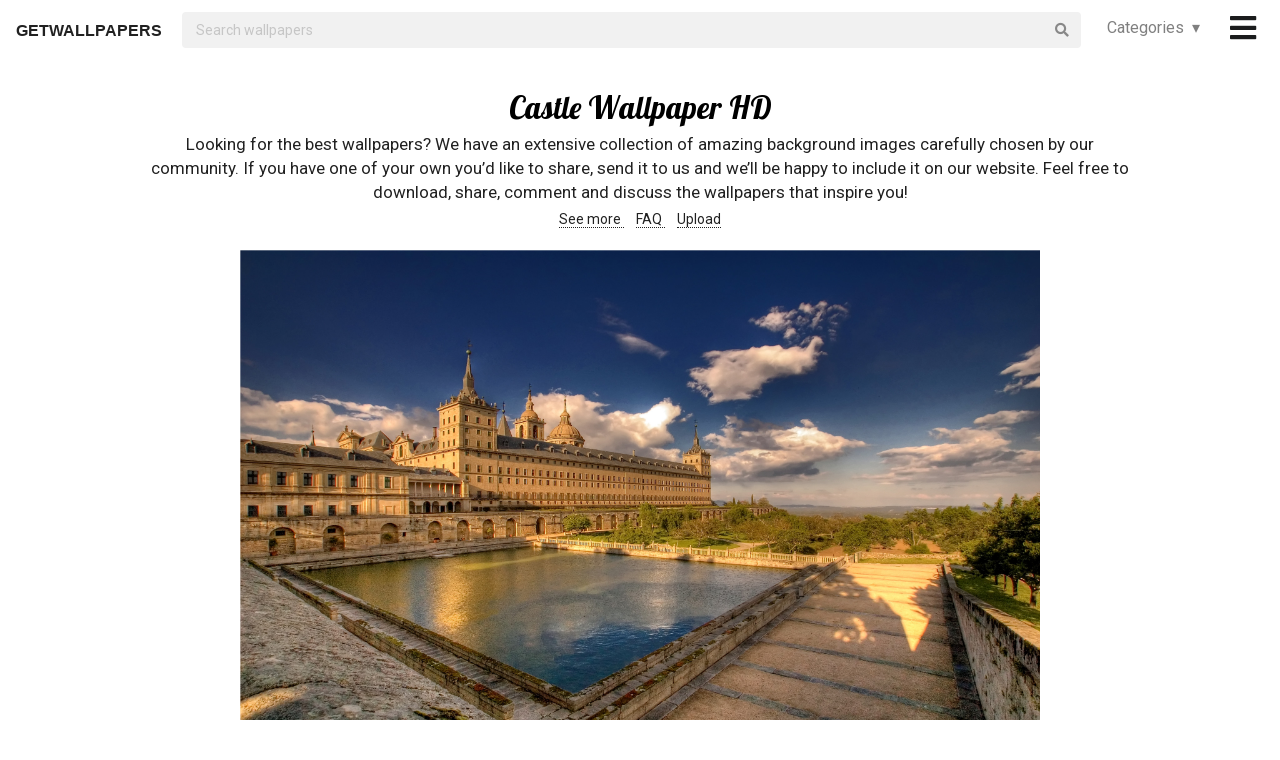

--- FILE ---
content_type: text/html; charset=UTF-8
request_url: https://getwallpapers.com/collection/castle-wallpaper-hd
body_size: 39164
content:
<!DOCTYPE html>
<html lang="en">
<head>
    <meta charset="utf-8">
    <link rel="canonical" hreflang="en" href="https://getwallpapers.com/collection/castle-wallpaper-hd">
    <meta name="viewport" content="width=device-width, initial-scale=1.0">
    
    
    <title>Castle Wallpaper HD (71+ images)</title>
    <meta name="description" content="Find the best Castle Wallpaper HD on GetWallpapers. We have 71+ background pictures for you!">
            <meta name="google-site-verification" content="aH-ymJxOUkKf3Nh2N5mu_E1P7H3rbsqHobvNFK9j6K8"/>
    <link rel="shortcut icon" type="image/ico" href="/favicon.ico"/>
    <meta name="csrf-token" content="b96rOGFNdRwInCpqt1iYef75ourjbiRNoxImea2E">
    <link href="https://fonts.googleapis.com/css?family=Lobster|Roboto" rel="stylesheet">
    <link async rel="stylesheet" type="text/css" href="/css/app.css?id=865f8b1840c02d9eb4a5"/>
    <script>
      window.showAddThis = true;
      window.showRecaptcha = false;
      window.cookieconsent = true;
      window.appCallbacks = [];
    </script>
</head>
<body>
    <!-- Sidebar Menu -->
    <div class="ui vertical inverted right sidebar menu" style="background-color: black;">
        <a class="item header" style="font-size: 16px;" href="/">Home</a>
                <div class="item tablet only mobile only">
            <div class="header" style="font-size: 16px;">Categories</div>
            <div class="menu">
                <div class="flexbox" style="padding-top: 5px;padding-bottom: 5px">
            <div class="column">
            <div class="ui category_sidebar link list">
                                                        <a href="https://getwallpapers.com/cat/abstract"
                       class="category_sidebar item">Abstract</a>
                                                        <a href="https://getwallpapers.com/cat/animals"
                       class="category_sidebar item">Animals</a>
                                                        <a href="https://getwallpapers.com/cat/anime"
                       class="category_sidebar item">Anime</a>
                                                        <a href="https://getwallpapers.com/cat/art"
                       class="category_sidebar item">Art</a>
                                                        <a href="https://getwallpapers.com/cat/cars"
                       class="category_sidebar item">Cars</a>
                                                        <a href="https://getwallpapers.com/cat/cartoon"
                       class="category_sidebar item">Cartoon</a>
                                                        <a href="https://getwallpapers.com/cat/celebreties"
                       class="category_sidebar item">Celebreties</a>
                                                        <a href="https://getwallpapers.com/cat/city"
                       class="category_sidebar item">City</a>
                                                        <a href="https://getwallpapers.com/cat/colors"
                       class="category_sidebar item">Colors</a>
                                                        <a href="https://getwallpapers.com/cat/comics"
                       class="category_sidebar item">Comics</a>
                                                        <a href="https://getwallpapers.com/cat/fantasy"
                       class="category_sidebar item">Fantasy</a>
                                                        <a href="https://getwallpapers.com/cat/flowers"
                       class="category_sidebar item">Flowers</a>
                                                        <a href="https://getwallpapers.com/cat/food"
                       class="category_sidebar item">Food</a>
                                                        <a href="https://getwallpapers.com/cat/games"
                       class="category_sidebar item">Games</a>
                                                        <a href="https://getwallpapers.com/cat/girls"
                       class="category_sidebar item">Girls</a>
                
                
            </div>
        </div>
            <div class="column">
            <div class="ui category_sidebar link list">
                                                        <a href="https://getwallpapers.com/cat/holidays"
                       class="category_sidebar item">Holidays</a>
                                                        <a href="https://getwallpapers.com/cat/horror"
                       class="category_sidebar item">Horror</a>
                                                        <a href="https://getwallpapers.com/cat/love"
                       class="category_sidebar item">Love</a>
                                                        <a href="https://getwallpapers.com/cat/men"
                       class="category_sidebar item">Men</a>
                                                        <a href="https://getwallpapers.com/cat/military"
                       class="category_sidebar item">Military</a>
                                                        <a href="https://getwallpapers.com/cat/movies"
                       class="category_sidebar item">Movies</a>
                                                        <a href="https://getwallpapers.com/cat/music"
                       class="category_sidebar item">Music</a>
                                                        <a href="https://getwallpapers.com/cat/nature"
                       class="category_sidebar item">Nature</a>
                                                        <a href="https://getwallpapers.com/cat/other"
                       class="category_sidebar item">Other</a>
                                                        <a href="https://getwallpapers.com/cat/sci-fi"
                       class="category_sidebar item">Sci-Fi</a>
                                                        <a href="https://getwallpapers.com/cat/space"
                       class="category_sidebar item">Space</a>
                                                        <a href="https://getwallpapers.com/cat/sport"
                       class="category_sidebar item">Sport</a>
                                                        <a href="https://getwallpapers.com/cat/textures"
                       class="category_sidebar item">Textures</a>
                                                        <a href="https://getwallpapers.com/cat/travel"
                       class="category_sidebar item">Travel</a>
                                                        <a href="https://getwallpapers.com/cat/tv-series"
                       class="category_sidebar item">TV Series</a>
                
                
            </div>
        </div>
    </div>




            </div>
        </div>
        <!-- Authentication Links -->
                    <div class="item accordion">
                <div class="header title" style="font-size: 16px;">Profile&nbsp;&nbsp;▾</div>
                <div class="menu content">
                    <div class="flexbox" style="padding-top: 5px;padding-bottom: 5px">
                        <div class="column">
                            <div class="ui category_sidebar link list">
                                <div class="item">
                                    <div style="font-size: 16px; padding-bottom: 10px">Not yet authorized?</div>
                                    <a class="ui button" href="https://getwallpapers.com/user/login">Sign In</a>
                                    <a class="ui button" href="https://getwallpapers.com/user/register">Sign Up</a>
                                </div>
                            </div>
                        </div>
                    </div>
                </div>
            </div>
                <div class="item accordion">
            <div class="header title" style="font-size: 16px;">Popular collections&nbsp;&nbsp;▾</div>
            <div class="menu content">
                <div class="flexbox" style="padding-top: 5px;padding-bottom: 5px">
    <div class="column">
        <div class="ui category_sidebar link list">
                            <a title="Wallpaper Eiffel Tower"
                   href="https://getwallpapers.com/collection/wallpaper-eiffel-tower"
                   class="category_sidebar v2 item">Wallpaper Eiffel Tower</a>
                            <a title="Sonic Generations"
                   href="https://getwallpapers.com/collection/sonic-generations-wallpapers"
                   class="category_sidebar v2 item">Sonic Generations</a>
                            <a title="Red Wallpaper Images"
                   href="https://getwallpapers.com/collection/red-wallpaper-images"
                   class="category_sidebar v2 item">Red Wallpaper Images</a>
                            <a title="Star Wars Old Republic"
                   href="https://getwallpapers.com/collection/star-wars-old-republic-wallpaper"
                   class="category_sidebar v2 item">Star Wars Old Republic</a>
                            <a title="Grinch Wallpaper Pictures"
                   href="https://getwallpapers.com/collection/grinch-wallpaper-pictures"
                   class="category_sidebar v2 item">Grinch Wallpaper Pictures</a>
                            <a title="Patriotic"
                   href="https://getwallpapers.com/collection/patriotic-wallpapers"
                   class="category_sidebar v2 item">Patriotic</a>
                            <a title="Fairy Tail Anime"
                   href="https://getwallpapers.com/collection/fairy-tail-anime-wallpaper"
                   class="category_sidebar v2 item">Fairy Tail Anime</a>
                            <a title="Victorias Secret Pink"
                   href="https://getwallpapers.com/collection/victorias-secret-pink-wallpaper"
                   class="category_sidebar v2 item">Victorias Secret Pink</a>
                            <a title="USA Soccer Wallpaper 2018"
                   href="https://getwallpapers.com/collection/usa-soccer-wallpaper-2018"
                   class="category_sidebar v2 item">USA Soccer Wallpaper 2018</a>
                            <a title="Die Antwoord"
                   href="https://getwallpapers.com/collection/die-antwoord-wallpaper"
                   class="category_sidebar v2 item">Die Antwoord</a>
                    </div>
    </div>
</div>



            </div>
        </div>
        <a class="item header" style="font-size: 16px;"
           href="mailto:getwallpapers7@gmail.com">Contact</a>
        <a class="item header" style="font-size: 16px;" href="https://getwallpapers.com/page-terms">Terms &
            Privacy</a>
        <a class="item header" style="font-size: 16px;"
           href="https://getwallpapers.com/page-about">About Us</a>
        <a class="item header" style="font-size: 16px;"
           href="https://getwallpapers.com/page-faq">FAQ</a>

        
        
        
        
        
        
        
        
        <div class="item" style="padding-top: 16px;padding-bottom: 40px;">
            <a href="https://getwallpapers.com"
               style="color: rgba(255,255,255,.5); font-size: 14px">© Getwallpapers.com 2024</a>
            <!--LiveInternet counter-->
            
        </div>
    </div>

    <div class="fixed main_menu">
        <div class="ui equal width middle aligned centered grid pad_horisont20">
            <div class="middle aligned equal width row">
                <div class="item" style="padding-left: 10px; padding-top: 2px;">
                    
                    <a href="https://getwallpapers.com" class="color_black logo">GETWALLPAPERS</a>
                </div>
                <div class="fluid search column">
                    <div class="ui fluid icon input">
                        <form id="search_form" method="GET" action="https://getwallpapers.com/search"></form>
                        <input id="search_input" form="search_form" name="term" type="text"
                               placeholder="Search wallpapers" style="background-color: #F1F1F1; border: 0px;">
                        <i class="search icon"></i>
                    </div>
                </div>
                <div class="item custom computer only">
                    <a id="collection_popup"
   class="default_link"
   style="">
    Categories&nbsp;&nbsp;▾
</a>
<div class="ui flowing popup categories_menu_web">
    <div class="ui two column relaxed grid">
                    <div class="column">
                <div class="ui link list">
                                                                    <a href="https://getwallpapers.com/cat/abstract"
                           class="item" style="color: black">Abstract</a>
                                                                    <a href="https://getwallpapers.com/cat/animals"
                           class="item" style="color: black">Animals</a>
                                                                    <a href="https://getwallpapers.com/cat/anime"
                           class="item" style="color: black">Anime</a>
                                                                    <a href="https://getwallpapers.com/cat/art"
                           class="item" style="color: black">Art</a>
                                                                    <a href="https://getwallpapers.com/cat/cars"
                           class="item" style="color: black">Cars</a>
                                                                    <a href="https://getwallpapers.com/cat/cartoon"
                           class="item" style="color: black">Cartoon</a>
                                                                    <a href="https://getwallpapers.com/cat/celebreties"
                           class="item" style="color: black">Celebreties</a>
                                                                    <a href="https://getwallpapers.com/cat/city"
                           class="item" style="color: black">City</a>
                                                                    <a href="https://getwallpapers.com/cat/colors"
                           class="item" style="color: black">Colors</a>
                                                                    <a href="https://getwallpapers.com/cat/comics"
                           class="item" style="color: black">Comics</a>
                                                                    <a href="https://getwallpapers.com/cat/fantasy"
                           class="item" style="color: black">Fantasy</a>
                                                                    <a href="https://getwallpapers.com/cat/flowers"
                           class="item" style="color: black">Flowers</a>
                                                                    <a href="https://getwallpapers.com/cat/food"
                           class="item" style="color: black">Food</a>
                                                                    <a href="https://getwallpapers.com/cat/games"
                           class="item" style="color: black">Games</a>
                                                                    <a href="https://getwallpapers.com/cat/girls"
                           class="item" style="color: black">Girls</a>
                                    </div>
            </div>
                    <div class="column">
                <div class="ui link list">
                                                                    <a href="https://getwallpapers.com/cat/holidays"
                           class="item" style="color: black">Holidays</a>
                                                                    <a href="https://getwallpapers.com/cat/horror"
                           class="item" style="color: black">Horror</a>
                                                                    <a href="https://getwallpapers.com/cat/love"
                           class="item" style="color: black">Love</a>
                                                                    <a href="https://getwallpapers.com/cat/men"
                           class="item" style="color: black">Men</a>
                                                                    <a href="https://getwallpapers.com/cat/military"
                           class="item" style="color: black">Military</a>
                                                                    <a href="https://getwallpapers.com/cat/movies"
                           class="item" style="color: black">Movies</a>
                                                                    <a href="https://getwallpapers.com/cat/music"
                           class="item" style="color: black">Music</a>
                                                                    <a href="https://getwallpapers.com/cat/nature"
                           class="item" style="color: black">Nature</a>
                                                                    <a href="https://getwallpapers.com/cat/other"
                           class="item" style="color: black">Other</a>
                                                                    <a href="https://getwallpapers.com/cat/sci-fi"
                           class="item" style="color: black">Sci-Fi</a>
                                                                    <a href="https://getwallpapers.com/cat/space"
                           class="item" style="color: black">Space</a>
                                                                    <a href="https://getwallpapers.com/cat/sport"
                           class="item" style="color: black">Sport</a>
                                                                    <a href="https://getwallpapers.com/cat/textures"
                           class="item" style="color: black">Textures</a>
                                                                    <a href="https://getwallpapers.com/cat/travel"
                           class="item" style="color: black">Travel</a>
                                                                    <a href="https://getwallpapers.com/cat/tv-series"
                           class="item" style="color: black">TV Series</a>
                                    </div>
            </div>
            </div>
</div>
                </div>
                <div class="item" style="padding-right: 10px;">
                    <a style="font-size: 20px;" href="javascript:void(0)" class="toc color_black">
                        <span class="custom computer only">
                              <i class="icon large black bars"></i>
                        </span>
                        <span class="custom mobile only">
                            <i class="icons">
                              <i class="icon large black bars"></i>
                              <i class="icon large black bars red_dot"></i>
                            </i>
                        </span>
                    </a>
                </div>
            </div>
        </div>
    </div>

    <div class="pusher" style="padding-top: 88px">

            <meta name="twitter:card" content="summary_large_image">
    <meta name="twitter:title" content="Castle Wallpaper HD (71+ images)">
    <meta name="twitter:description" content="Looking for the best wallpapers? We have an extensive collection of amazing background images carefully chosen by our community. If you have one of your own you’d like to share, send it to us and we’ll be happy to include it on our website. Feel free to download, share, comment and discuss the wallpapers that inspire you!">

    <style>
        ._h2 {
            font-size: 24px;
        }
    </style>
    <div class="ui grid container">
        <div class="row">
            <div class="center aligned column">
                <h1 itemprop="name" class="ui centered aligned">Castle Wallpaper HD</h1>
                
                
                
                <p class="h3_like_size" style="padding-top: 5px; margin-bottom: 5px;">
                    Looking for the best wallpapers? We have an extensive collection of amazing background images carefully chosen by our community. If you have one of your own you’d like to share, send it to us and we’ll be happy to include it on our website. Feel free to download, share, comment and discuss the wallpapers that inspire you!
                </p>
                <div style="padding-bottom: 20px;">
                    
                    
                    
                    <a href="#related" class="color_black" style="border-bottom: 1px dotted;">
                        See more
                    </a>&nbsp;&nbsp;&nbsp;
                    <a href="#guide" class="color_black" style="border-bottom: 1px dotted;">
                        FAQ
                    </a>&nbsp;&nbsp;&nbsp;
                    <a href="#upload" class="color_black" style="border-bottom: 1px dotted;">
                        Upload
                    </a>
                </div>
                
                
                
                
                
                
                
                
                
                
                
                
            </div>
        </div>
    </div>

    <style>
  .single_image img:hover {
    cursor: pointer;
  }
</style>
<div class="flexbox column single_image pad_horisont15">
                        <meta name="twitter:image" content="https://getwallpapers.com/wallpaper/full/b/6/1/577975.jpg">
                <div id="577975"
             data-fullimg="/wallpaper/full/b/6/1/577975.jpg"
             data-or="2560x1600"
             data-fsb="http://www.facebook.com/sharer.php?u=https://getwallpapers.com/collection/castle-wallpaper-hd%23577975"
             data-tw="https://twitter.com/share?url=https://getwallpapers.com/collection/castle-wallpaper-hd%23577975&amp;text=Castle Wallpaper HD&amp;hashtags=castlewallpaperhd,wallpapers"
             data-pin="javascript:void((function()%7Bvar%20e=document.createElement('script');e.setAttribute('type','text/javascript');e.setAttribute('charset','UTF-8');e.setAttribute('src','https://assets.pinterest.com/js/pinmarklet.js?r='+Math.random()*99999999);document.body.appendChild(e)%7D)());"
             data-download="https://getwallpapers.com/wallpaper/download/577975"
             class="flexbox_item">
            <div class="wrapper">
                <img class="isWiden thumb preload ads_popup tothemoon"

                     data-id="eyJpdiI6InM5Y2FQYXhkWkI0bjRiajZEMVwvb2hnPT0iLCJ2YWx1ZSI6IkxIMkpFa01wZU9hOUxsSjFZMkEyQkE9PSIsIm1hYyI6IjQxY2MyNGQ0ODQ2YTk1YjcxZTBlMWFhOGFkMGQyYzJlODYzMmMwNTNmOTZlNjZhYzFjYjYwYTY2ZmViODhmYjcifQ=="
                     alt="2560x1600 Castle Wallpaper. Castle"
                     decoding="async"
                     src="/wallpaper/full/b/6/1/577975.jpg"
                     srcSet="/preview-825-550.png"
                     data-download="https://getwallpapers.com/wallpaper/download/577975"
                     data-srcset="/wallpaper/full/b/6/1/577975.jpg">
                <div class="image_cap">
                    <span class="color_white">2560x1600 Castle Wallpaper. Castle</span>
                </div>
            </div>
        </div>
        <div class="flexbox_item bottom_panel">
            <div class="flexbox">
                <div style="width: 100%">
                    <a rel="nofollow" href="http://www.facebook.com/sharer.php?u=https://getwallpapers.com/collection/castle-wallpaper-hd%23577975"
                       target="_blank"
                       class="ui icon basic button" style="margin-right: 5px">
                        <i class="facebook icon"></i>
                    </a>
                    <a rel="nofollow"
                       href="javascript:void((function()%7Bvar%20e=document.createElement('script');e.setAttribute('type','text/javascript');e.setAttribute('charset','UTF-8');e.setAttribute('src','https://assets.pinterest.com/js/pinmarklet.js?r='+Math.random()*99999999);document.body.appendChild(e)%7D)());"
                       target="_blank"
                       class="ui icon basic button" style="margin-right: 5px">
                        <i class="pinterest square icon"></i>
                    </a>
                    <a rel="nofollow"
                       href="https://twitter.com/share?url=https://getwallpapers.com/collection/castle-wallpaper-hd%23577975&amp;text=Castle Wallpaper HD&amp;hashtags=castlewallpaperhd,wallpapers"
                       target="_blank"
                       class="ui icon basic button" style="margin-right: 5px">
                        <i class="twitter icon"></i>
                    </a>
                    <button class="ui icon basic button complaint" style="margin-right: 5px"
                            data-id="577975"
                            data-resource-modal="https://getwallpapers.com/complaint/modal/577975">
                        <i class="flag icon"></i>
                    </button>
                                            <a
                                href="https://getwallpapers.com/user/profile"
                                class="ui icon basic button" style="margin-right: 5px">
                            <i class="heart outline icon"></i>&MediumSpace;<span class="text">49</span>
                        </a>
                    
                </div>

                <div class="" style="flex-shrink: 0; text-align: end; align-self: flex-end">
                    <a href="/wallpaper/full/b/6/1/577975.jpg" id="image-577975"
                       data-id="eyJpdiI6IjZCbm5BT1owNkVIVXArT3pvS0J4R1E9PSIsInZhbHVlIjoiXC9UM2NXQk1aelM3MjFndXkxUE4zWEE9PSIsIm1hYyI6IjI4YTcyMTBmN2QzNGZlNTMxNTIwZThhNjNiNTI5YTZkMjhlMDI2OTY2MGQ0N2I3NDVhOWQwNjdjMDE4MjZlNzgifQ=="
                       data-download="https://getwallpapers.com/wallpaper/download/577975"
                       class="ui small red button tothemoon download_button ads_popup">
                            <span class="ui inverted">
                                <i class="icon arrow down"></i>
                                <span class="download_text">Download</span>
                            </span>
                    </a>
                </div>
            </div>










        </div>

                    <div id="577349"
             data-fullimg="/wallpaper/full/e/1/e/577349.jpg"
             data-or="1920x1141"
             data-fsb="http://www.facebook.com/sharer.php?u=https://getwallpapers.com/collection/castle-wallpaper-hd%23577349"
             data-tw="https://twitter.com/share?url=https://getwallpapers.com/collection/castle-wallpaper-hd%23577349&amp;text=Castle Wallpaper HD&amp;hashtags=castlewallpaperhd,wallpapers"
             data-pin="javascript:void((function()%7Bvar%20e=document.createElement('script');e.setAttribute('type','text/javascript');e.setAttribute('charset','UTF-8');e.setAttribute('src','https://assets.pinterest.com/js/pinmarklet.js?r='+Math.random()*99999999);document.body.appendChild(e)%7D)());"
             data-download="https://getwallpapers.com/wallpaper/download/577349"
             class="flexbox_item">
            <div class="wrapper">
                <img class="isWiden thumb preload ads_popup tothemoon"

                     data-id="eyJpdiI6IjJVWlpCT0Nzb3JTUkdvN3hKeTJCYnc9PSIsInZhbHVlIjoieHBaUzFXMDU5UmlwWUdYbTFpZDZIZz09IiwibWFjIjoiZmZlNmY1Mzc0MzY1MjRjNGM0NGQwZTVjM2I2ODYwOTQ2MzRkZjQyN2M5OGZjZjY2YmM0MjU4OWY5MWExOWMzMiJ9"
                     alt="1920x1141 "
                     decoding="async"
                     src="/wallpaper/full/e/1/e/577349.jpg"
                     srcSet="/preview-825-550.png"
                     data-download="https://getwallpapers.com/wallpaper/download/577349"
                     data-srcset="/wallpaper/full/e/1/e/577349.jpg">
                <div class="image_cap">
                    <span class="color_white">1920x1141 </span>
                </div>
            </div>
        </div>
        <div class="flexbox_item bottom_panel">
            <div class="flexbox">
                <div style="width: 100%">
                    <a rel="nofollow" href="http://www.facebook.com/sharer.php?u=https://getwallpapers.com/collection/castle-wallpaper-hd%23577349"
                       target="_blank"
                       class="ui icon basic button" style="margin-right: 5px">
                        <i class="facebook icon"></i>
                    </a>
                    <a rel="nofollow"
                       href="javascript:void((function()%7Bvar%20e=document.createElement('script');e.setAttribute('type','text/javascript');e.setAttribute('charset','UTF-8');e.setAttribute('src','https://assets.pinterest.com/js/pinmarklet.js?r='+Math.random()*99999999);document.body.appendChild(e)%7D)());"
                       target="_blank"
                       class="ui icon basic button" style="margin-right: 5px">
                        <i class="pinterest square icon"></i>
                    </a>
                    <a rel="nofollow"
                       href="https://twitter.com/share?url=https://getwallpapers.com/collection/castle-wallpaper-hd%23577349&amp;text=Castle Wallpaper HD&amp;hashtags=castlewallpaperhd,wallpapers"
                       target="_blank"
                       class="ui icon basic button" style="margin-right: 5px">
                        <i class="twitter icon"></i>
                    </a>
                    <button class="ui icon basic button complaint" style="margin-right: 5px"
                            data-id="577349"
                            data-resource-modal="https://getwallpapers.com/complaint/modal/577349">
                        <i class="flag icon"></i>
                    </button>
                                            <a
                                href="https://getwallpapers.com/user/profile"
                                class="ui icon basic button" style="margin-right: 5px">
                            <i class="heart outline icon"></i>&MediumSpace;<span class="text">66</span>
                        </a>
                    
                </div>

                <div class="" style="flex-shrink: 0; text-align: end; align-self: flex-end">
                    <a href="/wallpaper/full/e/1/e/577349.jpg" id="image-577349"
                       data-id="eyJpdiI6IkhJbWt0ZXVtZVk2dlQzNUhUUUhxMFE9PSIsInZhbHVlIjoicXB0aEtHbFhyeTM0UlwvWFlta3RlalE9PSIsIm1hYyI6Ijg1ZjE4YjU2NzViYTE0MDBjMDQzMTg3Yjk0ZjRmZDIzMmNmNjhjMDY2MDI1ODc5ZmIxYzAxYzRmYjQzZGYzZmMifQ=="
                       data-download="https://getwallpapers.com/wallpaper/download/577349"
                       class="ui small red button tothemoon download_button ads_popup">
                            <span class="ui inverted">
                                <i class="icon arrow down"></i>
                                <span class="download_text">Download</span>
                            </span>
                    </a>
                </div>
            </div>










        </div>

                    <div id="578242"
             data-fullimg="/wallpaper/full/0/1/4/578242.jpg"
             data-or="1920x1200"
             data-fsb="http://www.facebook.com/sharer.php?u=https://getwallpapers.com/collection/castle-wallpaper-hd%23578242"
             data-tw="https://twitter.com/share?url=https://getwallpapers.com/collection/castle-wallpaper-hd%23578242&amp;text=Castle Wallpaper HD&amp;hashtags=castlewallpaperhd,wallpapers"
             data-pin="javascript:void((function()%7Bvar%20e=document.createElement('script');e.setAttribute('type','text/javascript');e.setAttribute('charset','UTF-8');e.setAttribute('src','https://assets.pinterest.com/js/pinmarklet.js?r='+Math.random()*99999999);document.body.appendChild(e)%7D)());"
             data-download="https://getwallpapers.com/wallpaper/download/578242"
             class="flexbox_item">
            <div class="wrapper">
                <img class="isWiden thumb preload ads_popup tothemoon"

                     data-id="eyJpdiI6ImYyRE42c2tVemYyZWxiOVwvODlxVHhnPT0iLCJ2YWx1ZSI6IjZINzg2YWsrWk1GcnlGbDRCOVMyUXc9PSIsIm1hYyI6IjMwMGM5OTNiMjkyYjE5MmEwZDA5NjZhMTgyNWNjNjgyMzMxZTU0N2UzYWJhOWRmMjY2ZGFmYjgxZDM3N2ZkYTYifQ=="
                     alt="1920x1200 Hogwarts Castle Wallpapers - Wallpaper Cave"
                     decoding="async"
                     src="/wallpaper/full/0/1/4/578242.jpg"
                     srcSet="/preview-825-550.png"
                     data-download="https://getwallpapers.com/wallpaper/download/578242"
                     data-srcset="/wallpaper/full/0/1/4/578242.jpg">
                <div class="image_cap">
                    <span class="color_white">1920x1200 Hogwarts Castle Wallpapers - Wallpaper Cave</span>
                </div>
            </div>
        </div>
        <div class="flexbox_item bottom_panel">
            <div class="flexbox">
                <div style="width: 100%">
                    <a rel="nofollow" href="http://www.facebook.com/sharer.php?u=https://getwallpapers.com/collection/castle-wallpaper-hd%23578242"
                       target="_blank"
                       class="ui icon basic button" style="margin-right: 5px">
                        <i class="facebook icon"></i>
                    </a>
                    <a rel="nofollow"
                       href="javascript:void((function()%7Bvar%20e=document.createElement('script');e.setAttribute('type','text/javascript');e.setAttribute('charset','UTF-8');e.setAttribute('src','https://assets.pinterest.com/js/pinmarklet.js?r='+Math.random()*99999999);document.body.appendChild(e)%7D)());"
                       target="_blank"
                       class="ui icon basic button" style="margin-right: 5px">
                        <i class="pinterest square icon"></i>
                    </a>
                    <a rel="nofollow"
                       href="https://twitter.com/share?url=https://getwallpapers.com/collection/castle-wallpaper-hd%23578242&amp;text=Castle Wallpaper HD&amp;hashtags=castlewallpaperhd,wallpapers"
                       target="_blank"
                       class="ui icon basic button" style="margin-right: 5px">
                        <i class="twitter icon"></i>
                    </a>
                    <button class="ui icon basic button complaint" style="margin-right: 5px"
                            data-id="578242"
                            data-resource-modal="https://getwallpapers.com/complaint/modal/578242">
                        <i class="flag icon"></i>
                    </button>
                                            <a
                                href="https://getwallpapers.com/user/profile"
                                class="ui icon basic button" style="margin-right: 5px">
                            <i class="heart outline icon"></i>&MediumSpace;<span class="text">18</span>
                        </a>
                    
                </div>

                <div class="" style="flex-shrink: 0; text-align: end; align-self: flex-end">
                    <a href="/wallpaper/full/0/1/4/578242.jpg" id="image-578242"
                       data-id="eyJpdiI6IjBid0Z4ODRaWUlnUGxZQTJJcUwxa2c9PSIsInZhbHVlIjoib3dRQzBDV2JnTkFtSTdnK280VVM1Zz09IiwibWFjIjoiMGZlMzViYzZhZDM1MGUzNTdmY2ZmMjBjMDIyZGUxMjNiYTcwNjI0MGMzOWM4YzkwODhkZDg2OThhNWU2MDQzZSJ9"
                       data-download="https://getwallpapers.com/wallpaper/download/578242"
                       class="ui small red button tothemoon download_button ads_popup">
                            <span class="ui inverted">
                                <i class="icon arrow down"></i>
                                <span class="download_text">Download</span>
                            </span>
                    </a>
                </div>
            </div>










        </div>

                    <div id="576987"
             data-fullimg="/wallpaper/full/d/3/f/576987.jpg"
             data-or="1920x1080"
             data-fsb="http://www.facebook.com/sharer.php?u=https://getwallpapers.com/collection/castle-wallpaper-hd%23576987"
             data-tw="https://twitter.com/share?url=https://getwallpapers.com/collection/castle-wallpaper-hd%23576987&amp;text=Castle Wallpaper HD&amp;hashtags=castlewallpaperhd,wallpapers"
             data-pin="javascript:void((function()%7Bvar%20e=document.createElement('script');e.setAttribute('type','text/javascript');e.setAttribute('charset','UTF-8');e.setAttribute('src','https://assets.pinterest.com/js/pinmarklet.js?r='+Math.random()*99999999);document.body.appendChild(e)%7D)());"
             data-download="https://getwallpapers.com/wallpaper/download/576987"
             class="flexbox_item">
            <div class="wrapper">
                <img class="isWiden thumb preload ads_popup tothemoon"

                     data-id="eyJpdiI6IklvM2NLZnI0VlhxNFZDUGxtRmhtalE9PSIsInZhbHVlIjoiRmZsNU93bFJNQjVoMVRseXBqQVNnZz09IiwibWFjIjoiYTFjMjczN2M5NDJjYzE5MmY3ZTE1NTM0ZmJiMjU0Y2I5MWMyYTE1NWU1ZDFiYmM0NTM1YmVhN2UzMjE2ZjI2ZiJ9"
                     alt="1920x1080 tinman castle hd wallpaper"
                     decoding="async"
                     src="/wallpaper/full/d/3/f/576987.jpg"
                     srcSet="/preview-825-550.png"
                     data-download="https://getwallpapers.com/wallpaper/download/576987"
                     data-srcset="/wallpaper/full/d/3/f/576987.jpg">
                <div class="image_cap">
                    <span class="color_white">1920x1080 tinman castle hd wallpaper</span>
                </div>
            </div>
        </div>
        <div class="flexbox_item bottom_panel">
            <div class="flexbox">
                <div style="width: 100%">
                    <a rel="nofollow" href="http://www.facebook.com/sharer.php?u=https://getwallpapers.com/collection/castle-wallpaper-hd%23576987"
                       target="_blank"
                       class="ui icon basic button" style="margin-right: 5px">
                        <i class="facebook icon"></i>
                    </a>
                    <a rel="nofollow"
                       href="javascript:void((function()%7Bvar%20e=document.createElement('script');e.setAttribute('type','text/javascript');e.setAttribute('charset','UTF-8');e.setAttribute('src','https://assets.pinterest.com/js/pinmarklet.js?r='+Math.random()*99999999);document.body.appendChild(e)%7D)());"
                       target="_blank"
                       class="ui icon basic button" style="margin-right: 5px">
                        <i class="pinterest square icon"></i>
                    </a>
                    <a rel="nofollow"
                       href="https://twitter.com/share?url=https://getwallpapers.com/collection/castle-wallpaper-hd%23576987&amp;text=Castle Wallpaper HD&amp;hashtags=castlewallpaperhd,wallpapers"
                       target="_blank"
                       class="ui icon basic button" style="margin-right: 5px">
                        <i class="twitter icon"></i>
                    </a>
                    <button class="ui icon basic button complaint" style="margin-right: 5px"
                            data-id="576987"
                            data-resource-modal="https://getwallpapers.com/complaint/modal/576987">
                        <i class="flag icon"></i>
                    </button>
                                            <a
                                href="https://getwallpapers.com/user/profile"
                                class="ui icon basic button" style="margin-right: 5px">
                            <i class="heart outline icon"></i>&MediumSpace;<span class="text">62</span>
                        </a>
                    
                </div>

                <div class="" style="flex-shrink: 0; text-align: end; align-self: flex-end">
                    <a href="/wallpaper/full/d/3/f/576987.jpg" id="image-576987"
                       data-id="eyJpdiI6IllKXC9RZDFJZWV6QzBZYTNqUUFXbkxnPT0iLCJ2YWx1ZSI6IjJkWERwUExLS2ErV2dHOEp1K1B4WkE9PSIsIm1hYyI6IjVhZWUxNWI3NmE0MzcxOTI4MzQxMzUwZTIzN2UzYjI3MzEwOGU5ZDk3Nzc5MWJjZDJjMjkyMWVlMGE0ODk1MDIifQ=="
                       data-download="https://getwallpapers.com/wallpaper/download/576987"
                       class="ui small red button tothemoon download_button ads_popup">
                            <span class="ui inverted">
                                <i class="icon arrow down"></i>
                                <span class="download_text">Download</span>
                            </span>
                    </a>
                </div>
            </div>










        </div>

                    <div id="577537"
             data-fullimg="/wallpaper/full/b/b/9/577537.jpg"
             data-or="1920x1080"
             data-fsb="http://www.facebook.com/sharer.php?u=https://getwallpapers.com/collection/castle-wallpaper-hd%23577537"
             data-tw="https://twitter.com/share?url=https://getwallpapers.com/collection/castle-wallpaper-hd%23577537&amp;text=Castle Wallpaper HD&amp;hashtags=castlewallpaperhd,wallpapers"
             data-pin="javascript:void((function()%7Bvar%20e=document.createElement('script');e.setAttribute('type','text/javascript');e.setAttribute('charset','UTF-8');e.setAttribute('src','https://assets.pinterest.com/js/pinmarklet.js?r='+Math.random()*99999999);document.body.appendChild(e)%7D)());"
             data-download="https://getwallpapers.com/wallpaper/download/577537"
             class="flexbox_item">
            <div class="wrapper">
                <img class="isWiden thumb preload ads_popup tothemoon"

                     data-id="eyJpdiI6IjZ0NUtFS1hxWFdOUm1oejZVTkg1WXc9PSIsInZhbHVlIjoiTXZidXBIMlwvSGlqWTh5cnNWbGRuR1E9PSIsIm1hYyI6ImVkZjkxOWY5ZDlmYTIyOTMyNzRiZTJlZTNkYWE1ZTEwYjIzY2ExNjE5OWZmNmEzMjRlMTA5ZjM4YWZlY2MxZGIifQ=="
                     alt="1920x1080 Fantasy Landscape with Castle Fantasy Castle Wallpaper x"
                     decoding="async"
                     src="/wallpaper/full/b/b/9/577537.jpg"
                     srcSet="/preview-825-550.png"
                     data-download="https://getwallpapers.com/wallpaper/download/577537"
                     data-srcset="/wallpaper/full/b/b/9/577537.jpg">
                <div class="image_cap">
                    <span class="color_white">1920x1080 Fantasy Landscape with Castle Fantasy Castle Wallpaper x</span>
                </div>
            </div>
        </div>
        <div class="flexbox_item bottom_panel">
            <div class="flexbox">
                <div style="width: 100%">
                    <a rel="nofollow" href="http://www.facebook.com/sharer.php?u=https://getwallpapers.com/collection/castle-wallpaper-hd%23577537"
                       target="_blank"
                       class="ui icon basic button" style="margin-right: 5px">
                        <i class="facebook icon"></i>
                    </a>
                    <a rel="nofollow"
                       href="javascript:void((function()%7Bvar%20e=document.createElement('script');e.setAttribute('type','text/javascript');e.setAttribute('charset','UTF-8');e.setAttribute('src','https://assets.pinterest.com/js/pinmarklet.js?r='+Math.random()*99999999);document.body.appendChild(e)%7D)());"
                       target="_blank"
                       class="ui icon basic button" style="margin-right: 5px">
                        <i class="pinterest square icon"></i>
                    </a>
                    <a rel="nofollow"
                       href="https://twitter.com/share?url=https://getwallpapers.com/collection/castle-wallpaper-hd%23577537&amp;text=Castle Wallpaper HD&amp;hashtags=castlewallpaperhd,wallpapers"
                       target="_blank"
                       class="ui icon basic button" style="margin-right: 5px">
                        <i class="twitter icon"></i>
                    </a>
                    <button class="ui icon basic button complaint" style="margin-right: 5px"
                            data-id="577537"
                            data-resource-modal="https://getwallpapers.com/complaint/modal/577537">
                        <i class="flag icon"></i>
                    </button>
                                            <a
                                href="https://getwallpapers.com/user/profile"
                                class="ui icon basic button" style="margin-right: 5px">
                            <i class="heart outline icon"></i>&MediumSpace;<span class="text">24</span>
                        </a>
                    
                </div>

                <div class="" style="flex-shrink: 0; text-align: end; align-self: flex-end">
                    <a href="/wallpaper/full/b/b/9/577537.jpg" id="image-577537"
                       data-id="eyJpdiI6Ijl3XC80XC96RnJMT3B4TExpYlk0NTkxUT09IiwidmFsdWUiOiJodVNzRlVRb2c3aFlpclNjZTdaSnBBPT0iLCJtYWMiOiIzZjFmNzBjOWQ4NTRhMTNmYzg4MmRlM2VkYTY1YTU0OTI1ODczMDU0YTRlOWNiN2Q1MGJiMTcyZDdlM2RiYTZlIn0="
                       data-download="https://getwallpapers.com/wallpaper/download/577537"
                       class="ui small red button tothemoon download_button ads_popup">
                            <span class="ui inverted">
                                <i class="icon arrow down"></i>
                                <span class="download_text">Download</span>
                            </span>
                    </a>
                </div>
            </div>










        </div>

                    <div id="576628"
             data-fullimg="/wallpaper/full/b/d/a/576628.jpg"
             data-or="2560x1440"
             data-fsb="http://www.facebook.com/sharer.php?u=https://getwallpapers.com/collection/castle-wallpaper-hd%23576628"
             data-tw="https://twitter.com/share?url=https://getwallpapers.com/collection/castle-wallpaper-hd%23576628&amp;text=Castle Wallpaper HD&amp;hashtags=castlewallpaperhd,wallpapers"
             data-pin="javascript:void((function()%7Bvar%20e=document.createElement('script');e.setAttribute('type','text/javascript');e.setAttribute('charset','UTF-8');e.setAttribute('src','https://assets.pinterest.com/js/pinmarklet.js?r='+Math.random()*99999999);document.body.appendChild(e)%7D)());"
             data-download="https://getwallpapers.com/wallpaper/download/576628"
             class="flexbox_item">
            <div class="wrapper">
                <img class="isWiden thumb preload ads_popup tothemoon"

                     data-id="eyJpdiI6InJ0S0tpb1pZazhKdXBweWNnME42dXc9PSIsInZhbHVlIjoiNWFTbXF2TmJ4c1lSSHJlcDEwZSthUT09IiwibWFjIjoiZjlhMTYyYjUwZTgxMTZlZGUwMGI3Y2IwMjc4ZTFlYzM2NDIxYTIyZmE4YTk5YWMzMzk0MTcwOWI4ZmI1NWFhMSJ9"
                     alt="2560x1440 ... Red Neuschwanstein Castle Wallpapers, HD Wallpaper Downloads"
                     decoding="async"
                     src="/wallpaper/full/b/d/a/576628.jpg"
                     srcSet="/preview-825-550.png"
                     data-download="https://getwallpapers.com/wallpaper/download/576628"
                     data-srcset="/wallpaper/full/b/d/a/576628.jpg">
                <div class="image_cap">
                    <span class="color_white">2560x1440 ... Red Neuschwanstein Castle Wallpapers, HD Wallpaper Downloads</span>
                </div>
            </div>
        </div>
        <div class="flexbox_item bottom_panel">
            <div class="flexbox">
                <div style="width: 100%">
                    <a rel="nofollow" href="http://www.facebook.com/sharer.php?u=https://getwallpapers.com/collection/castle-wallpaper-hd%23576628"
                       target="_blank"
                       class="ui icon basic button" style="margin-right: 5px">
                        <i class="facebook icon"></i>
                    </a>
                    <a rel="nofollow"
                       href="javascript:void((function()%7Bvar%20e=document.createElement('script');e.setAttribute('type','text/javascript');e.setAttribute('charset','UTF-8');e.setAttribute('src','https://assets.pinterest.com/js/pinmarklet.js?r='+Math.random()*99999999);document.body.appendChild(e)%7D)());"
                       target="_blank"
                       class="ui icon basic button" style="margin-right: 5px">
                        <i class="pinterest square icon"></i>
                    </a>
                    <a rel="nofollow"
                       href="https://twitter.com/share?url=https://getwallpapers.com/collection/castle-wallpaper-hd%23576628&amp;text=Castle Wallpaper HD&amp;hashtags=castlewallpaperhd,wallpapers"
                       target="_blank"
                       class="ui icon basic button" style="margin-right: 5px">
                        <i class="twitter icon"></i>
                    </a>
                    <button class="ui icon basic button complaint" style="margin-right: 5px"
                            data-id="576628"
                            data-resource-modal="https://getwallpapers.com/complaint/modal/576628">
                        <i class="flag icon"></i>
                    </button>
                                            <a
                                href="https://getwallpapers.com/user/profile"
                                class="ui icon basic button" style="margin-right: 5px">
                            <i class="heart outline icon"></i>&MediumSpace;<span class="text">47</span>
                        </a>
                    
                </div>

                <div class="" style="flex-shrink: 0; text-align: end; align-self: flex-end">
                    <a href="/wallpaper/full/b/d/a/576628.jpg" id="image-576628"
                       data-id="eyJpdiI6IjA0MWFRbCtJT1ZyclpkUXFqczIyNlE9PSIsInZhbHVlIjoiWVwvaFFmMng5RWJrbXdRQ1E4bTRLdVE9PSIsIm1hYyI6ImI5M2JmYWZmZmJjODg0Njk1ODI1ZTJlMWNmMWM5ODdiZWEwNDA0NDNjNDg1MmViMzQzM2NjYzk1YjU3ZmE1YzIifQ=="
                       data-download="https://getwallpapers.com/wallpaper/download/576628"
                       class="ui small red button tothemoon download_button ads_popup">
                            <span class="ui inverted">
                                <i class="icon arrow down"></i>
                                <span class="download_text">Download</span>
                            </span>
                    </a>
                </div>
            </div>










        </div>

                    <div id="577091"
             data-fullimg="/wallpaper/full/1/8/0/577091.jpg"
             data-or="1920x1080"
             data-fsb="http://www.facebook.com/sharer.php?u=https://getwallpapers.com/collection/castle-wallpaper-hd%23577091"
             data-tw="https://twitter.com/share?url=https://getwallpapers.com/collection/castle-wallpaper-hd%23577091&amp;text=Castle Wallpaper HD&amp;hashtags=castlewallpaperhd,wallpapers"
             data-pin="javascript:void((function()%7Bvar%20e=document.createElement('script');e.setAttribute('type','text/javascript');e.setAttribute('charset','UTF-8');e.setAttribute('src','https://assets.pinterest.com/js/pinmarklet.js?r='+Math.random()*99999999);document.body.appendChild(e)%7D)());"
             data-download="https://getwallpapers.com/wallpaper/download/577091"
             class="flexbox_item">
            <div class="wrapper">
                <img class="isWiden thumb preload ads_popup tothemoon"

                     data-id="eyJpdiI6Imw1eFQzWklydFNrcVpPRVdcL0NIVGdBPT0iLCJ2YWx1ZSI6Inl1WWwxaVdSRk5lcEYwS2dZN3JlMlE9PSIsIm1hYyI6IjY2YzAwMTgyMDUxNWQwZmQyNmQ0MDA4OWJjZmU2ZjJjMDMzZjQzZTI5ZDBhOWEwMTE5NDAzMmZjNGZkMTJjMjUifQ=="
                     alt="1920x1080 HD Wallpaper | Background ID:543726"
                     decoding="async"
                     src="/wallpaper/full/1/8/0/577091.jpg"
                     srcSet="/preview-825-550.png"
                     data-download="https://getwallpapers.com/wallpaper/download/577091"
                     data-srcset="/wallpaper/full/1/8/0/577091.jpg">
                <div class="image_cap">
                    <span class="color_white">1920x1080 HD Wallpaper | Background ID:543726</span>
                </div>
            </div>
        </div>
        <div class="flexbox_item bottom_panel">
            <div class="flexbox">
                <div style="width: 100%">
                    <a rel="nofollow" href="http://www.facebook.com/sharer.php?u=https://getwallpapers.com/collection/castle-wallpaper-hd%23577091"
                       target="_blank"
                       class="ui icon basic button" style="margin-right: 5px">
                        <i class="facebook icon"></i>
                    </a>
                    <a rel="nofollow"
                       href="javascript:void((function()%7Bvar%20e=document.createElement('script');e.setAttribute('type','text/javascript');e.setAttribute('charset','UTF-8');e.setAttribute('src','https://assets.pinterest.com/js/pinmarklet.js?r='+Math.random()*99999999);document.body.appendChild(e)%7D)());"
                       target="_blank"
                       class="ui icon basic button" style="margin-right: 5px">
                        <i class="pinterest square icon"></i>
                    </a>
                    <a rel="nofollow"
                       href="https://twitter.com/share?url=https://getwallpapers.com/collection/castle-wallpaper-hd%23577091&amp;text=Castle Wallpaper HD&amp;hashtags=castlewallpaperhd,wallpapers"
                       target="_blank"
                       class="ui icon basic button" style="margin-right: 5px">
                        <i class="twitter icon"></i>
                    </a>
                    <button class="ui icon basic button complaint" style="margin-right: 5px"
                            data-id="577091"
                            data-resource-modal="https://getwallpapers.com/complaint/modal/577091">
                        <i class="flag icon"></i>
                    </button>
                                            <a
                                href="https://getwallpapers.com/user/profile"
                                class="ui icon basic button" style="margin-right: 5px">
                            <i class="heart outline icon"></i>&MediumSpace;<span class="text">44</span>
                        </a>
                    
                </div>

                <div class="" style="flex-shrink: 0; text-align: end; align-self: flex-end">
                    <a href="/wallpaper/full/1/8/0/577091.jpg" id="image-577091"
                       data-id="eyJpdiI6IlI2VnRjRjhcL3RzaVpOZzN3a3JMaEhnPT0iLCJ2YWx1ZSI6Inh4Z3M5dXJHdVwvNG96emNZTjVqdTN3PT0iLCJtYWMiOiJiNWYyZDU1ZDMxMzQwYmNlZmYwZjU0ZGZiZTVkZDI0N2U2YWMyMTUxN2M0MzkxZjRkYTIwNzQwZWFlYzU5NjJiIn0="
                       data-download="https://getwallpapers.com/wallpaper/download/577091"
                       class="ui small red button tothemoon download_button ads_popup">
                            <span class="ui inverted">
                                <i class="icon arrow down"></i>
                                <span class="download_text">Download</span>
                            </span>
                    </a>
                </div>
            </div>










        </div>

                    <div id="577877"
             data-fullimg="/wallpaper/full/d/3/4/577877.jpg"
             data-or="1920x1080"
             data-fsb="http://www.facebook.com/sharer.php?u=https://getwallpapers.com/collection/castle-wallpaper-hd%23577877"
             data-tw="https://twitter.com/share?url=https://getwallpapers.com/collection/castle-wallpaper-hd%23577877&amp;text=Castle Wallpaper HD&amp;hashtags=castlewallpaperhd,wallpapers"
             data-pin="javascript:void((function()%7Bvar%20e=document.createElement('script');e.setAttribute('type','text/javascript');e.setAttribute('charset','UTF-8');e.setAttribute('src','https://assets.pinterest.com/js/pinmarklet.js?r='+Math.random()*99999999);document.body.appendChild(e)%7D)());"
             data-download="https://getwallpapers.com/wallpaper/download/577877"
             class="flexbox_item">
            <div class="wrapper">
                <img class="isWiden thumb preload ads_popup tothemoon"

                     data-id="eyJpdiI6IkJBTUoyVFpmeitlVzJ6WmZRY0hIT1E9PSIsInZhbHVlIjoiYTVzaXBibkNrcXlKbkdyK1YxZzRqUT09IiwibWFjIjoiZGM1ZGI5MDM2ODY5YTExZjU5NzBhZTQ3ODBiMzY5ODc3MjJmMDFjYTA4ZDI3YzE0YzI3NDcyYzUzNzcwNmE2NSJ9"
                     alt="1920x1080 Standard ..."
                     decoding="async"
                     src="/wallpaper/full/d/3/4/577877.jpg"
                     srcSet="/preview-825-550.png"
                     data-download="https://getwallpapers.com/wallpaper/download/577877"
                     data-srcset="/wallpaper/full/d/3/4/577877.jpg">
                <div class="image_cap">
                    <span class="color_white">1920x1080 Standard ...</span>
                </div>
            </div>
        </div>
        <div class="flexbox_item bottom_panel">
            <div class="flexbox">
                <div style="width: 100%">
                    <a rel="nofollow" href="http://www.facebook.com/sharer.php?u=https://getwallpapers.com/collection/castle-wallpaper-hd%23577877"
                       target="_blank"
                       class="ui icon basic button" style="margin-right: 5px">
                        <i class="facebook icon"></i>
                    </a>
                    <a rel="nofollow"
                       href="javascript:void((function()%7Bvar%20e=document.createElement('script');e.setAttribute('type','text/javascript');e.setAttribute('charset','UTF-8');e.setAttribute('src','https://assets.pinterest.com/js/pinmarklet.js?r='+Math.random()*99999999);document.body.appendChild(e)%7D)());"
                       target="_blank"
                       class="ui icon basic button" style="margin-right: 5px">
                        <i class="pinterest square icon"></i>
                    </a>
                    <a rel="nofollow"
                       href="https://twitter.com/share?url=https://getwallpapers.com/collection/castle-wallpaper-hd%23577877&amp;text=Castle Wallpaper HD&amp;hashtags=castlewallpaperhd,wallpapers"
                       target="_blank"
                       class="ui icon basic button" style="margin-right: 5px">
                        <i class="twitter icon"></i>
                    </a>
                    <button class="ui icon basic button complaint" style="margin-right: 5px"
                            data-id="577877"
                            data-resource-modal="https://getwallpapers.com/complaint/modal/577877">
                        <i class="flag icon"></i>
                    </button>
                                            <a
                                href="https://getwallpapers.com/user/profile"
                                class="ui icon basic button" style="margin-right: 5px">
                            <i class="heart outline icon"></i>&MediumSpace;<span class="text">57</span>
                        </a>
                    
                </div>

                <div class="" style="flex-shrink: 0; text-align: end; align-self: flex-end">
                    <a href="/wallpaper/full/d/3/4/577877.jpg" id="image-577877"
                       data-id="eyJpdiI6InlCbjA1QmJyd0ZsaFVhZE01ZU14ckE9PSIsInZhbHVlIjoiRTdCdFBrQld4RGpFUFYzY0xIem4ydz09IiwibWFjIjoiN2UwODgwNjExYTEyYzJjZWI4ODllMzIxYzc3ZjVjZTc2MzA3ZjU2MjQ2NTU2NTIxNjE1MGU0YzFjNzRiMzQzMiJ9"
                       data-download="https://getwallpapers.com/wallpaper/download/577877"
                       class="ui small red button tothemoon download_button ads_popup">
                            <span class="ui inverted">
                                <i class="icon arrow down"></i>
                                <span class="download_text">Download</span>
                            </span>
                    </a>
                </div>
            </div>










        </div>

                    <div id="576689"
             data-fullimg="/wallpaper/full/8/d/7/576689.jpg"
             data-or="1920x1200"
             data-fsb="http://www.facebook.com/sharer.php?u=https://getwallpapers.com/collection/castle-wallpaper-hd%23576689"
             data-tw="https://twitter.com/share?url=https://getwallpapers.com/collection/castle-wallpaper-hd%23576689&amp;text=Castle Wallpaper HD&amp;hashtags=castlewallpaperhd,wallpapers"
             data-pin="javascript:void((function()%7Bvar%20e=document.createElement('script');e.setAttribute('type','text/javascript');e.setAttribute('charset','UTF-8');e.setAttribute('src','https://assets.pinterest.com/js/pinmarklet.js?r='+Math.random()*99999999);document.body.appendChild(e)%7D)());"
             data-download="https://getwallpapers.com/wallpaper/download/576689"
             class="flexbox_item">
            <div class="wrapper">
                <img class="isWiden thumb preload ads_popup tothemoon"

                     data-id="eyJpdiI6IkgyVDF5NjRtTE8zd2hmVUxkNmpjQUE9PSIsInZhbHVlIjoiSmVsWUJmYU5HU0pSNlBSS1g1aldKQT09IiwibWFjIjoiOTc2Y2QyMDI4MzUzZTk0NGRiZDBiY2I2ZmZhNzIwNzAxYTU0ZTIxNjMzMDMzNmI5MWZkMTFlMTQyM2U0ZmQ1MyJ9"
                     alt="1920x1200 HD Wallpaper | Background ID:146685.  Fantasy Castle"
                     decoding="async"
                     src="/wallpaper/full/8/d/7/576689.jpg"
                     srcSet="/preview-825-550.png"
                     data-download="https://getwallpapers.com/wallpaper/download/576689"
                     data-srcset="/wallpaper/full/8/d/7/576689.jpg">
                <div class="image_cap">
                    <span class="color_white">1920x1200 HD Wallpaper | Background ID:146685.  Fantasy Castle</span>
                </div>
            </div>
        </div>
        <div class="flexbox_item bottom_panel">
            <div class="flexbox">
                <div style="width: 100%">
                    <a rel="nofollow" href="http://www.facebook.com/sharer.php?u=https://getwallpapers.com/collection/castle-wallpaper-hd%23576689"
                       target="_blank"
                       class="ui icon basic button" style="margin-right: 5px">
                        <i class="facebook icon"></i>
                    </a>
                    <a rel="nofollow"
                       href="javascript:void((function()%7Bvar%20e=document.createElement('script');e.setAttribute('type','text/javascript');e.setAttribute('charset','UTF-8');e.setAttribute('src','https://assets.pinterest.com/js/pinmarklet.js?r='+Math.random()*99999999);document.body.appendChild(e)%7D)());"
                       target="_blank"
                       class="ui icon basic button" style="margin-right: 5px">
                        <i class="pinterest square icon"></i>
                    </a>
                    <a rel="nofollow"
                       href="https://twitter.com/share?url=https://getwallpapers.com/collection/castle-wallpaper-hd%23576689&amp;text=Castle Wallpaper HD&amp;hashtags=castlewallpaperhd,wallpapers"
                       target="_blank"
                       class="ui icon basic button" style="margin-right: 5px">
                        <i class="twitter icon"></i>
                    </a>
                    <button class="ui icon basic button complaint" style="margin-right: 5px"
                            data-id="576689"
                            data-resource-modal="https://getwallpapers.com/complaint/modal/576689">
                        <i class="flag icon"></i>
                    </button>
                                            <a
                                href="https://getwallpapers.com/user/profile"
                                class="ui icon basic button" style="margin-right: 5px">
                            <i class="heart outline icon"></i>&MediumSpace;<span class="text">18</span>
                        </a>
                    
                </div>

                <div class="" style="flex-shrink: 0; text-align: end; align-self: flex-end">
                    <a href="/wallpaper/full/8/d/7/576689.jpg" id="image-576689"
                       data-id="eyJpdiI6IlM0ekNWczFPVHdhd2JXY3ZTRkMwTnc9PSIsInZhbHVlIjoiakRlZUM4MzhNS1pGYUY0MVNHVVlRQT09IiwibWFjIjoiZjczNGJjNDczY2Q1ZWE1MDFiYWM0NWUzNzBlOTA3NDcwMzczMmIwZjE0OTk2YjFlM2JlMTczOTFmNGIyY2I3ZCJ9"
                       data-download="https://getwallpapers.com/wallpaper/download/576689"
                       class="ui small red button tothemoon download_button ads_popup">
                            <span class="ui inverted">
                                <i class="icon arrow down"></i>
                                <span class="download_text">Download</span>
                            </span>
                    </a>
                </div>
            </div>










        </div>

                    <div id="578285"
             data-fullimg="/wallpaper/full/f/e/e/578285.jpg"
             data-or="1920x1080"
             data-fsb="http://www.facebook.com/sharer.php?u=https://getwallpapers.com/collection/castle-wallpaper-hd%23578285"
             data-tw="https://twitter.com/share?url=https://getwallpapers.com/collection/castle-wallpaper-hd%23578285&amp;text=Castle Wallpaper HD&amp;hashtags=castlewallpaperhd,wallpapers"
             data-pin="javascript:void((function()%7Bvar%20e=document.createElement('script');e.setAttribute('type','text/javascript');e.setAttribute('charset','UTF-8');e.setAttribute('src','https://assets.pinterest.com/js/pinmarklet.js?r='+Math.random()*99999999);document.body.appendChild(e)%7D)());"
             data-download="https://getwallpapers.com/wallpaper/download/578285"
             class="flexbox_item">
            <div class="wrapper">
                <img class="isWiden thumb preload ads_popup tothemoon"

                     data-id="eyJpdiI6IkE0NFJseVFmd1lYY1BBOGFCMFwvSzlnPT0iLCJ2YWx1ZSI6InB3SGcwRWJBM1F4V1NFRU9FcXZaN0E9PSIsIm1hYyI6IjEzYjdiOGNmM2ZhYzVjNTIxNmRkYTgyZWRmYmZjMWIxOWExNjQzNmFjZWNmYzVjOWNiMDIyNTAwN2YwMzVmMzYifQ=="
                     alt="1920x1080 New Frozen Movie Elsa Ice Castle Wallpaper Hd for Desktop to"
                     decoding="async"
                     src="/wallpaper/full/f/e/e/578285.jpg"
                     srcSet="/preview-825-550.png"
                     data-download="https://getwallpapers.com/wallpaper/download/578285"
                     data-srcset="/wallpaper/full/f/e/e/578285.jpg">
                <div class="image_cap">
                    <span class="color_white">1920x1080 New Frozen Movie Elsa Ice Castle Wallpaper Hd for Desktop to</span>
                </div>
            </div>
        </div>
        <div class="flexbox_item bottom_panel">
            <div class="flexbox">
                <div style="width: 100%">
                    <a rel="nofollow" href="http://www.facebook.com/sharer.php?u=https://getwallpapers.com/collection/castle-wallpaper-hd%23578285"
                       target="_blank"
                       class="ui icon basic button" style="margin-right: 5px">
                        <i class="facebook icon"></i>
                    </a>
                    <a rel="nofollow"
                       href="javascript:void((function()%7Bvar%20e=document.createElement('script');e.setAttribute('type','text/javascript');e.setAttribute('charset','UTF-8');e.setAttribute('src','https://assets.pinterest.com/js/pinmarklet.js?r='+Math.random()*99999999);document.body.appendChild(e)%7D)());"
                       target="_blank"
                       class="ui icon basic button" style="margin-right: 5px">
                        <i class="pinterest square icon"></i>
                    </a>
                    <a rel="nofollow"
                       href="https://twitter.com/share?url=https://getwallpapers.com/collection/castle-wallpaper-hd%23578285&amp;text=Castle Wallpaper HD&amp;hashtags=castlewallpaperhd,wallpapers"
                       target="_blank"
                       class="ui icon basic button" style="margin-right: 5px">
                        <i class="twitter icon"></i>
                    </a>
                    <button class="ui icon basic button complaint" style="margin-right: 5px"
                            data-id="578285"
                            data-resource-modal="https://getwallpapers.com/complaint/modal/578285">
                        <i class="flag icon"></i>
                    </button>
                                            <a
                                href="https://getwallpapers.com/user/profile"
                                class="ui icon basic button" style="margin-right: 5px">
                            <i class="heart outline icon"></i>&MediumSpace;<span class="text">87</span>
                        </a>
                    
                </div>

                <div class="" style="flex-shrink: 0; text-align: end; align-self: flex-end">
                    <a href="/wallpaper/full/f/e/e/578285.jpg" id="image-578285"
                       data-id="eyJpdiI6IlwvQU1GYytoemFSUFd3Qzl6c09ONUFnPT0iLCJ2YWx1ZSI6Iitjc2xGNHJMZUlBb0l5Nnk3MDA1SHc9PSIsIm1hYyI6IjFjZDI3MDI3MDdmNDFiZmQ5YzI2ZDZhOWYzZDlhNDY2NmE0MTNmNTAzMWJiZjg5ODRkMGQxZWJlYzQ4NzI0MTQifQ=="
                       data-download="https://getwallpapers.com/wallpaper/download/578285"
                       class="ui small red button tothemoon download_button ads_popup">
                            <span class="ui inverted">
                                <i class="icon arrow down"></i>
                                <span class="download_text">Download</span>
                            </span>
                    </a>
                </div>
            </div>










        </div>

                    <div id="576870"
             data-fullimg="/wallpaper/full/8/6/b/576870.jpg"
             data-or="1920x1200"
             data-fsb="http://www.facebook.com/sharer.php?u=https://getwallpapers.com/collection/castle-wallpaper-hd%23576870"
             data-tw="https://twitter.com/share?url=https://getwallpapers.com/collection/castle-wallpaper-hd%23576870&amp;text=Castle Wallpaper HD&amp;hashtags=castlewallpaperhd,wallpapers"
             data-pin="javascript:void((function()%7Bvar%20e=document.createElement('script');e.setAttribute('type','text/javascript');e.setAttribute('charset','UTF-8');e.setAttribute('src','https://assets.pinterest.com/js/pinmarklet.js?r='+Math.random()*99999999);document.body.appendChild(e)%7D)());"
             data-download="https://getwallpapers.com/wallpaper/download/576870"
             class="flexbox_item">
            <div class="wrapper">
                <img class="isWiden thumb preload ads_popup tothemoon"

                     data-id="eyJpdiI6ImlwRlFIcTByWFVaaEpGYXNTYW1Xc0E9PSIsInZhbHVlIjoiRHZjRHZnT2pEXC9uN3QzdmU3NDRcL3N3PT0iLCJtYWMiOiJiMjUzMTMyOTg2MmMwZjk4MzkyZTBmMTcxYzQxNGUwMjdmZmRiMDg1ZTQyZGM3NjY1YjJiNjIxNzYxYWYxZGM5In0="
                     alt="1920x1200 Neuschwanstein Castle Wallpaper - wallpaper,wallpapers,free wallpaper ."
                     decoding="async"
                     src="/wallpaper/full/8/6/b/576870.jpg"
                     srcSet="/preview-825-550.png"
                     data-download="https://getwallpapers.com/wallpaper/download/576870"
                     data-srcset="/wallpaper/full/8/6/b/576870.jpg">
                <div class="image_cap">
                    <span class="color_white">1920x1200 Neuschwanstein Castle Wallpaper - wallpaper,wallpapers,free wallpaper .</span>
                </div>
            </div>
        </div>
        <div class="flexbox_item bottom_panel">
            <div class="flexbox">
                <div style="width: 100%">
                    <a rel="nofollow" href="http://www.facebook.com/sharer.php?u=https://getwallpapers.com/collection/castle-wallpaper-hd%23576870"
                       target="_blank"
                       class="ui icon basic button" style="margin-right: 5px">
                        <i class="facebook icon"></i>
                    </a>
                    <a rel="nofollow"
                       href="javascript:void((function()%7Bvar%20e=document.createElement('script');e.setAttribute('type','text/javascript');e.setAttribute('charset','UTF-8');e.setAttribute('src','https://assets.pinterest.com/js/pinmarklet.js?r='+Math.random()*99999999);document.body.appendChild(e)%7D)());"
                       target="_blank"
                       class="ui icon basic button" style="margin-right: 5px">
                        <i class="pinterest square icon"></i>
                    </a>
                    <a rel="nofollow"
                       href="https://twitter.com/share?url=https://getwallpapers.com/collection/castle-wallpaper-hd%23576870&amp;text=Castle Wallpaper HD&amp;hashtags=castlewallpaperhd,wallpapers"
                       target="_blank"
                       class="ui icon basic button" style="margin-right: 5px">
                        <i class="twitter icon"></i>
                    </a>
                    <button class="ui icon basic button complaint" style="margin-right: 5px"
                            data-id="576870"
                            data-resource-modal="https://getwallpapers.com/complaint/modal/576870">
                        <i class="flag icon"></i>
                    </button>
                                            <a
                                href="https://getwallpapers.com/user/profile"
                                class="ui icon basic button" style="margin-right: 5px">
                            <i class="heart outline icon"></i>&MediumSpace;<span class="text">33</span>
                        </a>
                    
                </div>

                <div class="" style="flex-shrink: 0; text-align: end; align-self: flex-end">
                    <a href="/wallpaper/full/8/6/b/576870.jpg" id="image-576870"
                       data-id="eyJpdiI6IlB3NFNxYnhrblRxTVZCYXN2UkJlZlE9PSIsInZhbHVlIjoiME5aa0ZLVk8zNHlTMmpwMUZLWTA2Zz09IiwibWFjIjoiNTU2NjQxNjI1N2M5MWRjMzMzODdkNDljODNhYTNhZDE1MGZmMDI0OTg0YTFhNTAzODJjMjdiYzEwNTQ1YjQ1ZiJ9"
                       data-download="https://getwallpapers.com/wallpaper/download/576870"
                       class="ui small red button tothemoon download_button ads_popup">
                            <span class="ui inverted">
                                <i class="icon arrow down"></i>
                                <span class="download_text">Download</span>
                            </span>
                    </a>
                </div>
            </div>










        </div>

                    <div id="578195"
             data-fullimg="/wallpaper/full/3/e/e/578195.jpg"
             data-or="1920x1080"
             data-fsb="http://www.facebook.com/sharer.php?u=https://getwallpapers.com/collection/castle-wallpaper-hd%23578195"
             data-tw="https://twitter.com/share?url=https://getwallpapers.com/collection/castle-wallpaper-hd%23578195&amp;text=Castle Wallpaper HD&amp;hashtags=castlewallpaperhd,wallpapers"
             data-pin="javascript:void((function()%7Bvar%20e=document.createElement('script');e.setAttribute('type','text/javascript');e.setAttribute('charset','UTF-8');e.setAttribute('src','https://assets.pinterest.com/js/pinmarklet.js?r='+Math.random()*99999999);document.body.appendChild(e)%7D)());"
             data-download="https://getwallpapers.com/wallpaper/download/578195"
             class="flexbox_item">
            <div class="wrapper">
                <img class="isWiden thumb preload ads_popup tothemoon"

                     data-id="eyJpdiI6IkVLUlpoUmVHR0Fyc0ZLVXV6a3Y3Q1E9PSIsInZhbHVlIjoib1Nqd21WbkxFQlpHdm9admZPVkVqUT09IiwibWFjIjoiMGRjOTZhN2Q1NTE5MTJlZDI3YjBhMjI3NDAzNjg0NmIyMzhlMTM4MGUyOWFhYmMyY2EzNDQxYjI1MTM5MDdjNyJ9"
                     alt="1920x1080 Castle ruins World HD desktop wallpaper, Grass wallpaper, Castle wallpaper,  Stone wallpaper, Rock wallpaper - World no."
                     decoding="async"
                     src="/wallpaper/full/3/e/e/578195.jpg"
                     srcSet="/preview-825-550.png"
                     data-download="https://getwallpapers.com/wallpaper/download/578195"
                     data-srcset="/wallpaper/full/3/e/e/578195.jpg">
                <div class="image_cap">
                    <span class="color_white">1920x1080 Castle ruins World HD desktop wallpaper, Grass wallpaper, Castle wallpaper,  Stone wallpaper, Rock wallpaper - World no.</span>
                </div>
            </div>
        </div>
        <div class="flexbox_item bottom_panel">
            <div class="flexbox">
                <div style="width: 100%">
                    <a rel="nofollow" href="http://www.facebook.com/sharer.php?u=https://getwallpapers.com/collection/castle-wallpaper-hd%23578195"
                       target="_blank"
                       class="ui icon basic button" style="margin-right: 5px">
                        <i class="facebook icon"></i>
                    </a>
                    <a rel="nofollow"
                       href="javascript:void((function()%7Bvar%20e=document.createElement('script');e.setAttribute('type','text/javascript');e.setAttribute('charset','UTF-8');e.setAttribute('src','https://assets.pinterest.com/js/pinmarklet.js?r='+Math.random()*99999999);document.body.appendChild(e)%7D)());"
                       target="_blank"
                       class="ui icon basic button" style="margin-right: 5px">
                        <i class="pinterest square icon"></i>
                    </a>
                    <a rel="nofollow"
                       href="https://twitter.com/share?url=https://getwallpapers.com/collection/castle-wallpaper-hd%23578195&amp;text=Castle Wallpaper HD&amp;hashtags=castlewallpaperhd,wallpapers"
                       target="_blank"
                       class="ui icon basic button" style="margin-right: 5px">
                        <i class="twitter icon"></i>
                    </a>
                    <button class="ui icon basic button complaint" style="margin-right: 5px"
                            data-id="578195"
                            data-resource-modal="https://getwallpapers.com/complaint/modal/578195">
                        <i class="flag icon"></i>
                    </button>
                                            <a
                                href="https://getwallpapers.com/user/profile"
                                class="ui icon basic button" style="margin-right: 5px">
                            <i class="heart outline icon"></i>&MediumSpace;<span class="text">23</span>
                        </a>
                    
                </div>

                <div class="" style="flex-shrink: 0; text-align: end; align-self: flex-end">
                    <a href="/wallpaper/full/3/e/e/578195.jpg" id="image-578195"
                       data-id="eyJpdiI6IkJkdHFQWEQwdDVnN0hiM3FwQ1U4aGc9PSIsInZhbHVlIjoidUg2R3I5REdHNHhvVUQrK3JzRjJ4dz09IiwibWFjIjoiYjNjYjQ3YTFkMmY5M2M2ZTFmNjEyN2ViZDNjNTMwOWMxYTI0ODU1YzQzYmIzNDljMmUzMjYzYjY4YzA3M2NkYyJ9"
                       data-download="https://getwallpapers.com/wallpaper/download/578195"
                       class="ui small red button tothemoon download_button ads_popup">
                            <span class="ui inverted">
                                <i class="icon arrow down"></i>
                                <span class="download_text">Download</span>
                            </span>
                    </a>
                </div>
            </div>










        </div>

                    <div id="578298"
             data-fullimg="/wallpaper/full/9/1/1/578298.jpg"
             data-or="1920x1200"
             data-fsb="http://www.facebook.com/sharer.php?u=https://getwallpapers.com/collection/castle-wallpaper-hd%23578298"
             data-tw="https://twitter.com/share?url=https://getwallpapers.com/collection/castle-wallpaper-hd%23578298&amp;text=Castle Wallpaper HD&amp;hashtags=castlewallpaperhd,wallpapers"
             data-pin="javascript:void((function()%7Bvar%20e=document.createElement('script');e.setAttribute('type','text/javascript');e.setAttribute('charset','UTF-8');e.setAttribute('src','https://assets.pinterest.com/js/pinmarklet.js?r='+Math.random()*99999999);document.body.appendChild(e)%7D)());"
             data-download="https://getwallpapers.com/wallpaper/download/578298"
             class="flexbox_item">
            <div class="wrapper">
                <img class="isWiden thumb preload ads_popup tothemoon"

                     data-id="eyJpdiI6IlN5aGFzRm1pbXo0U2FTWGJwWFwvKzNBPT0iLCJ2YWx1ZSI6ImNXd2VuMFwvZGtSZnIxTnkrQTB0WjJRPT0iLCJtYWMiOiI4NTY5MmRmYjU4ZDA5Mzc3ZDJmOTQ0YmViY2JjZjg4MDcxODNjYTFhMmUyMDhkYmUyMmU4NzNkNmViODUyOWMzIn0="
                     alt="1920x1200 edinburgh-castle-scotland-wallpaper.jpg"
                     decoding="async"
                     src="/wallpaper/full/9/1/1/578298.jpg"
                     srcSet="/preview-825-550.png"
                     data-download="https://getwallpapers.com/wallpaper/download/578298"
                     data-srcset="/wallpaper/full/9/1/1/578298.jpg">
                <div class="image_cap">
                    <span class="color_white">1920x1200 edinburgh-castle-scotland-wallpaper.jpg</span>
                </div>
            </div>
        </div>
        <div class="flexbox_item bottom_panel">
            <div class="flexbox">
                <div style="width: 100%">
                    <a rel="nofollow" href="http://www.facebook.com/sharer.php?u=https://getwallpapers.com/collection/castle-wallpaper-hd%23578298"
                       target="_blank"
                       class="ui icon basic button" style="margin-right: 5px">
                        <i class="facebook icon"></i>
                    </a>
                    <a rel="nofollow"
                       href="javascript:void((function()%7Bvar%20e=document.createElement('script');e.setAttribute('type','text/javascript');e.setAttribute('charset','UTF-8');e.setAttribute('src','https://assets.pinterest.com/js/pinmarklet.js?r='+Math.random()*99999999);document.body.appendChild(e)%7D)());"
                       target="_blank"
                       class="ui icon basic button" style="margin-right: 5px">
                        <i class="pinterest square icon"></i>
                    </a>
                    <a rel="nofollow"
                       href="https://twitter.com/share?url=https://getwallpapers.com/collection/castle-wallpaper-hd%23578298&amp;text=Castle Wallpaper HD&amp;hashtags=castlewallpaperhd,wallpapers"
                       target="_blank"
                       class="ui icon basic button" style="margin-right: 5px">
                        <i class="twitter icon"></i>
                    </a>
                    <button class="ui icon basic button complaint" style="margin-right: 5px"
                            data-id="578298"
                            data-resource-modal="https://getwallpapers.com/complaint/modal/578298">
                        <i class="flag icon"></i>
                    </button>
                                            <a
                                href="https://getwallpapers.com/user/profile"
                                class="ui icon basic button" style="margin-right: 5px">
                            <i class="heart outline icon"></i>&MediumSpace;<span class="text">75</span>
                        </a>
                    
                </div>

                <div class="" style="flex-shrink: 0; text-align: end; align-self: flex-end">
                    <a href="/wallpaper/full/9/1/1/578298.jpg" id="image-578298"
                       data-id="eyJpdiI6Im9hWGk5S2REbklZZUQ1VE1cL2ZPbFFBPT0iLCJ2YWx1ZSI6InpDbUtWZVFQckNYZDQ0djc2dVl4RGc9PSIsIm1hYyI6IjhkMWRlNzc1M2Y1NWY4ZDZmYWRlMDQ4ZmQyNjNkOGQwMjljMmE4MTU2Y2JhM2U4Mjg5MDZlMDlkOWViYmE0YjkifQ=="
                       data-download="https://getwallpapers.com/wallpaper/download/578298"
                       class="ui small red button tothemoon download_button ads_popup">
                            <span class="ui inverted">
                                <i class="icon arrow down"></i>
                                <span class="download_text">Download</span>
                            </span>
                    </a>
                </div>
            </div>










        </div>

                    <div id="577481"
             data-fullimg="/wallpaper/full/f/9/e/577481.jpg"
             data-or="1920x1200"
             data-fsb="http://www.facebook.com/sharer.php?u=https://getwallpapers.com/collection/castle-wallpaper-hd%23577481"
             data-tw="https://twitter.com/share?url=https://getwallpapers.com/collection/castle-wallpaper-hd%23577481&amp;text=Castle Wallpaper HD&amp;hashtags=castlewallpaperhd,wallpapers"
             data-pin="javascript:void((function()%7Bvar%20e=document.createElement('script');e.setAttribute('type','text/javascript');e.setAttribute('charset','UTF-8');e.setAttribute('src','https://assets.pinterest.com/js/pinmarklet.js?r='+Math.random()*99999999);document.body.appendChild(e)%7D)());"
             data-download="https://getwallpapers.com/wallpaper/download/577481"
             class="flexbox_item">
            <div class="wrapper">
                <img class="isWiden thumb preload ads_popup tothemoon"

                     data-id="eyJpdiI6IlM1dEZObFBsaXJzN0lMaHVzdUZDSFE9PSIsInZhbHVlIjoibFZ3V0NkbVZhamNqcGtcL0NUKzRtS2c9PSIsIm1hYyI6ImQwN2U5ZGQ5ZjJjYmQzMTBhNDU0ZjQ2MmQ4OWY5MjI1OWEwZmQ1NjM1ZmU5YTU3MTI3YTM0ZDUxNmMwZDY0MTkifQ=="
                     alt="1920x1200 "
                     decoding="async"
                     src="/wallpaper/full/f/9/e/577481.jpg"
                     srcSet="/preview-825-550.png"
                     data-download="https://getwallpapers.com/wallpaper/download/577481"
                     data-srcset="/wallpaper/full/f/9/e/577481.jpg">
                <div class="image_cap">
                    <span class="color_white">1920x1200 </span>
                </div>
            </div>
        </div>
        <div class="flexbox_item bottom_panel">
            <div class="flexbox">
                <div style="width: 100%">
                    <a rel="nofollow" href="http://www.facebook.com/sharer.php?u=https://getwallpapers.com/collection/castle-wallpaper-hd%23577481"
                       target="_blank"
                       class="ui icon basic button" style="margin-right: 5px">
                        <i class="facebook icon"></i>
                    </a>
                    <a rel="nofollow"
                       href="javascript:void((function()%7Bvar%20e=document.createElement('script');e.setAttribute('type','text/javascript');e.setAttribute('charset','UTF-8');e.setAttribute('src','https://assets.pinterest.com/js/pinmarklet.js?r='+Math.random()*99999999);document.body.appendChild(e)%7D)());"
                       target="_blank"
                       class="ui icon basic button" style="margin-right: 5px">
                        <i class="pinterest square icon"></i>
                    </a>
                    <a rel="nofollow"
                       href="https://twitter.com/share?url=https://getwallpapers.com/collection/castle-wallpaper-hd%23577481&amp;text=Castle Wallpaper HD&amp;hashtags=castlewallpaperhd,wallpapers"
                       target="_blank"
                       class="ui icon basic button" style="margin-right: 5px">
                        <i class="twitter icon"></i>
                    </a>
                    <button class="ui icon basic button complaint" style="margin-right: 5px"
                            data-id="577481"
                            data-resource-modal="https://getwallpapers.com/complaint/modal/577481">
                        <i class="flag icon"></i>
                    </button>
                                            <a
                                href="https://getwallpapers.com/user/profile"
                                class="ui icon basic button" style="margin-right: 5px">
                            <i class="heart outline icon"></i>&MediumSpace;<span class="text">67</span>
                        </a>
                    
                </div>

                <div class="" style="flex-shrink: 0; text-align: end; align-self: flex-end">
                    <a href="/wallpaper/full/f/9/e/577481.jpg" id="image-577481"
                       data-id="eyJpdiI6IlFneE12ZGZKbW9vdFhkY2Znd3hFSFE9PSIsInZhbHVlIjoiYlJsencwV3B6VUdCaElTdDJLbHB1dz09IiwibWFjIjoiZmY2NzkzMTBmNGU0NjU5ZmRkNGVkMmU1YjViYmQ2N2Y4YTYzNDdmODk2YjVkOTdhODBiNzFiZTZiMWEyZWU4YyJ9"
                       data-download="https://getwallpapers.com/wallpaper/download/577481"
                       class="ui small red button tothemoon download_button ads_popup">
                            <span class="ui inverted">
                                <i class="icon arrow down"></i>
                                <span class="download_text">Download</span>
                            </span>
                    </a>
                </div>
            </div>










        </div>

                    <div id="576932"
             data-fullimg="/wallpaper/full/b/f/c/576932.jpg"
             data-or="2560x1600"
             data-fsb="http://www.facebook.com/sharer.php?u=https://getwallpapers.com/collection/castle-wallpaper-hd%23576932"
             data-tw="https://twitter.com/share?url=https://getwallpapers.com/collection/castle-wallpaper-hd%23576932&amp;text=Castle Wallpaper HD&amp;hashtags=castlewallpaperhd,wallpapers"
             data-pin="javascript:void((function()%7Bvar%20e=document.createElement('script');e.setAttribute('type','text/javascript');e.setAttribute('charset','UTF-8');e.setAttribute('src','https://assets.pinterest.com/js/pinmarklet.js?r='+Math.random()*99999999);document.body.appendChild(e)%7D)());"
             data-download="https://getwallpapers.com/wallpaper/download/576932"
             class="flexbox_item">
            <div class="wrapper">
                <img class="isWiden thumb preload ads_popup tothemoon"

                     data-id="eyJpdiI6IkljamIxSXYzXC93WCtyU1VHZGRtZURRPT0iLCJ2YWx1ZSI6IkdtOXJ2SzQ4RDFrYW9kQWVjVVlCUGc9PSIsIm1hYyI6ImM4ZDZiYzMxNTUzYzU1NTQ4YTFhZWNkZTU1ZGFmNDI5MGQzYmZhYjcwYmE0ZmRlZGYxYzZiYTc5ODYyYjM4MzQifQ=="
                     alt="2560x1600 HD Wallpaper | Background ID:424938"
                     decoding="async"
                     src="/wallpaper/full/b/f/c/576932.jpg"
                     srcSet="/preview-825-550.png"
                     data-download="https://getwallpapers.com/wallpaper/download/576932"
                     data-srcset="/wallpaper/full/b/f/c/576932.jpg">
                <div class="image_cap">
                    <span class="color_white">2560x1600 HD Wallpaper | Background ID:424938</span>
                </div>
            </div>
        </div>
        <div class="flexbox_item bottom_panel">
            <div class="flexbox">
                <div style="width: 100%">
                    <a rel="nofollow" href="http://www.facebook.com/sharer.php?u=https://getwallpapers.com/collection/castle-wallpaper-hd%23576932"
                       target="_blank"
                       class="ui icon basic button" style="margin-right: 5px">
                        <i class="facebook icon"></i>
                    </a>
                    <a rel="nofollow"
                       href="javascript:void((function()%7Bvar%20e=document.createElement('script');e.setAttribute('type','text/javascript');e.setAttribute('charset','UTF-8');e.setAttribute('src','https://assets.pinterest.com/js/pinmarklet.js?r='+Math.random()*99999999);document.body.appendChild(e)%7D)());"
                       target="_blank"
                       class="ui icon basic button" style="margin-right: 5px">
                        <i class="pinterest square icon"></i>
                    </a>
                    <a rel="nofollow"
                       href="https://twitter.com/share?url=https://getwallpapers.com/collection/castle-wallpaper-hd%23576932&amp;text=Castle Wallpaper HD&amp;hashtags=castlewallpaperhd,wallpapers"
                       target="_blank"
                       class="ui icon basic button" style="margin-right: 5px">
                        <i class="twitter icon"></i>
                    </a>
                    <button class="ui icon basic button complaint" style="margin-right: 5px"
                            data-id="576932"
                            data-resource-modal="https://getwallpapers.com/complaint/modal/576932">
                        <i class="flag icon"></i>
                    </button>
                                            <a
                                href="https://getwallpapers.com/user/profile"
                                class="ui icon basic button" style="margin-right: 5px">
                            <i class="heart outline icon"></i>&MediumSpace;<span class="text">59</span>
                        </a>
                    
                </div>

                <div class="" style="flex-shrink: 0; text-align: end; align-self: flex-end">
                    <a href="/wallpaper/full/b/f/c/576932.jpg" id="image-576932"
                       data-id="eyJpdiI6Inh0VnJBajNuNXlGclFhdW5PYVhLREE9PSIsInZhbHVlIjoiMnZiUmxYdDI5dVNLNHdmcGlMQlwvMFE9PSIsIm1hYyI6IjZjOGYwY2EzZjUwYmRiNzliODMxY2QwM2ZlZDczZjJhMDBkNGM2MWZkYzUyZTg1ODIwYWUwYjQ1ZTgxN2I0MjIifQ=="
                       data-download="https://getwallpapers.com/wallpaper/download/576932"
                       class="ui small red button tothemoon download_button ads_popup">
                            <span class="ui inverted">
                                <i class="icon arrow down"></i>
                                <span class="download_text">Download</span>
                            </span>
                    </a>
                </div>
            </div>










        </div>

                    <div id="577727"
             data-fullimg="/wallpaper/full/2/1/6/577727.jpg"
             data-or="1920x1200"
             data-fsb="http://www.facebook.com/sharer.php?u=https://getwallpapers.com/collection/castle-wallpaper-hd%23577727"
             data-tw="https://twitter.com/share?url=https://getwallpapers.com/collection/castle-wallpaper-hd%23577727&amp;text=Castle Wallpaper HD&amp;hashtags=castlewallpaperhd,wallpapers"
             data-pin="javascript:void((function()%7Bvar%20e=document.createElement('script');e.setAttribute('type','text/javascript');e.setAttribute('charset','UTF-8');e.setAttribute('src','https://assets.pinterest.com/js/pinmarklet.js?r='+Math.random()*99999999);document.body.appendChild(e)%7D)());"
             data-download="https://getwallpapers.com/wallpaper/download/577727"
             class="flexbox_item">
            <div class="wrapper">
                <img class="isWiden thumb preload ads_popup tothemoon"

                     data-id="eyJpdiI6IktiWlpyN1wvcXRDWXBUSVRLcHVUNlRRPT0iLCJ2YWx1ZSI6IlhiSE5FaXkyd0tyMFowdXV1NmRoWXc9PSIsIm1hYyI6ImRiZGE3Yjk1ZTc1MGFlOTA4MDA4NjZhYTFkZDgxYmUzNjY0NDI1NDU3MGZmMDNiNTQ0YjU3ZDk2MDNhMTNhMTMifQ=="
                     alt="1920x1200 Castles Wallpapers"
                     decoding="async"
                     src="/wallpaper/full/2/1/6/577727.jpg"
                     srcSet="/preview-825-550.png"
                     data-download="https://getwallpapers.com/wallpaper/download/577727"
                     data-srcset="/wallpaper/full/2/1/6/577727.jpg">
                <div class="image_cap">
                    <span class="color_white">1920x1200 Castles Wallpapers</span>
                </div>
            </div>
        </div>
        <div class="flexbox_item bottom_panel">
            <div class="flexbox">
                <div style="width: 100%">
                    <a rel="nofollow" href="http://www.facebook.com/sharer.php?u=https://getwallpapers.com/collection/castle-wallpaper-hd%23577727"
                       target="_blank"
                       class="ui icon basic button" style="margin-right: 5px">
                        <i class="facebook icon"></i>
                    </a>
                    <a rel="nofollow"
                       href="javascript:void((function()%7Bvar%20e=document.createElement('script');e.setAttribute('type','text/javascript');e.setAttribute('charset','UTF-8');e.setAttribute('src','https://assets.pinterest.com/js/pinmarklet.js?r='+Math.random()*99999999);document.body.appendChild(e)%7D)());"
                       target="_blank"
                       class="ui icon basic button" style="margin-right: 5px">
                        <i class="pinterest square icon"></i>
                    </a>
                    <a rel="nofollow"
                       href="https://twitter.com/share?url=https://getwallpapers.com/collection/castle-wallpaper-hd%23577727&amp;text=Castle Wallpaper HD&amp;hashtags=castlewallpaperhd,wallpapers"
                       target="_blank"
                       class="ui icon basic button" style="margin-right: 5px">
                        <i class="twitter icon"></i>
                    </a>
                    <button class="ui icon basic button complaint" style="margin-right: 5px"
                            data-id="577727"
                            data-resource-modal="https://getwallpapers.com/complaint/modal/577727">
                        <i class="flag icon"></i>
                    </button>
                                            <a
                                href="https://getwallpapers.com/user/profile"
                                class="ui icon basic button" style="margin-right: 5px">
                            <i class="heart outline icon"></i>&MediumSpace;<span class="text">31</span>
                        </a>
                    
                </div>

                <div class="" style="flex-shrink: 0; text-align: end; align-self: flex-end">
                    <a href="/wallpaper/full/2/1/6/577727.jpg" id="image-577727"
                       data-id="eyJpdiI6IjduT1BucnRKM2lQK0ZEdytHUm1HN3c9PSIsInZhbHVlIjoiYWZLVVNValRrSmQrS2RUVHR2anphUT09IiwibWFjIjoiZTY2N2JiMmQ4NzEzNzAzMGI4MTFiNDI5NDcxMTIyYzhlZjZiMmM1MDZlZjFmMzRkYzIyMTdmOTc5YWYwMzlhZCJ9"
                       data-download="https://getwallpapers.com/wallpaper/download/577727"
                       class="ui small red button tothemoon download_button ads_popup">
                            <span class="ui inverted">
                                <i class="icon arrow down"></i>
                                <span class="download_text">Download</span>
                            </span>
                    </a>
                </div>
            </div>










        </div>

                    <div id="578105"
             data-fullimg="/wallpaper/full/0/d/7/578105.jpg"
             data-or="1920x1080"
             data-fsb="http://www.facebook.com/sharer.php?u=https://getwallpapers.com/collection/castle-wallpaper-hd%23578105"
             data-tw="https://twitter.com/share?url=https://getwallpapers.com/collection/castle-wallpaper-hd%23578105&amp;text=Castle Wallpaper HD&amp;hashtags=castlewallpaperhd,wallpapers"
             data-pin="javascript:void((function()%7Bvar%20e=document.createElement('script');e.setAttribute('type','text/javascript');e.setAttribute('charset','UTF-8');e.setAttribute('src','https://assets.pinterest.com/js/pinmarklet.js?r='+Math.random()*99999999);document.body.appendChild(e)%7D)());"
             data-download="https://getwallpapers.com/wallpaper/download/578105"
             class="flexbox_item">
            <div class="wrapper">
                <img class="isWiden thumb preload ads_popup tothemoon"

                     data-id="eyJpdiI6ImVIaHBHQTJJVkRVeWFzVUFPMUZUV2c9PSIsInZhbHVlIjoiS25HZ2Y3MXhnNTZnem0xcnBXMXlMUT09IiwibWFjIjoiOTMwODkxMzgwOWEwODkzZTMxMTEwNmExYTM3NTNjODkxNjU0MTMxMjhmM2YxZjU0OTk3NTkzZTM1MDFiM2RhYiJ9"
                     alt="1920x1080 wallpaper.wiki-HD-Hogwarts-Castle-Wallpaper-PIC-WPE007363"
                     decoding="async"
                     src="/wallpaper/full/0/d/7/578105.jpg"
                     srcSet="/preview-825-550.png"
                     data-download="https://getwallpapers.com/wallpaper/download/578105"
                     data-srcset="/wallpaper/full/0/d/7/578105.jpg">
                <div class="image_cap">
                    <span class="color_white">1920x1080 wallpaper.wiki-HD-Hogwarts-Castle-Wallpaper-PIC-WPE007363</span>
                </div>
            </div>
        </div>
        <div class="flexbox_item bottom_panel">
            <div class="flexbox">
                <div style="width: 100%">
                    <a rel="nofollow" href="http://www.facebook.com/sharer.php?u=https://getwallpapers.com/collection/castle-wallpaper-hd%23578105"
                       target="_blank"
                       class="ui icon basic button" style="margin-right: 5px">
                        <i class="facebook icon"></i>
                    </a>
                    <a rel="nofollow"
                       href="javascript:void((function()%7Bvar%20e=document.createElement('script');e.setAttribute('type','text/javascript');e.setAttribute('charset','UTF-8');e.setAttribute('src','https://assets.pinterest.com/js/pinmarklet.js?r='+Math.random()*99999999);document.body.appendChild(e)%7D)());"
                       target="_blank"
                       class="ui icon basic button" style="margin-right: 5px">
                        <i class="pinterest square icon"></i>
                    </a>
                    <a rel="nofollow"
                       href="https://twitter.com/share?url=https://getwallpapers.com/collection/castle-wallpaper-hd%23578105&amp;text=Castle Wallpaper HD&amp;hashtags=castlewallpaperhd,wallpapers"
                       target="_blank"
                       class="ui icon basic button" style="margin-right: 5px">
                        <i class="twitter icon"></i>
                    </a>
                    <button class="ui icon basic button complaint" style="margin-right: 5px"
                            data-id="578105"
                            data-resource-modal="https://getwallpapers.com/complaint/modal/578105">
                        <i class="flag icon"></i>
                    </button>
                                            <a
                                href="https://getwallpapers.com/user/profile"
                                class="ui icon basic button" style="margin-right: 5px">
                            <i class="heart outline icon"></i>&MediumSpace;<span class="text">12</span>
                        </a>
                    
                </div>

                <div class="" style="flex-shrink: 0; text-align: end; align-self: flex-end">
                    <a href="/wallpaper/full/0/d/7/578105.jpg" id="image-578105"
                       data-id="eyJpdiI6IkdLOUNxZzlvY3pzRUZqaURsak9aUHc9PSIsInZhbHVlIjoiNWNRenZUM2VqN1RRaFdwck93K0JHUT09IiwibWFjIjoiZGMyNjg0MmM2ZDI1YzU2Y2UxZDJmMGI0ZTY4N2RhMDRhODliYmE1MDE1YjdiYmQ1ZDViNzA2ZmMwOTdlZDZlYyJ9"
                       data-download="https://getwallpapers.com/wallpaper/download/578105"
                       class="ui small red button tothemoon download_button ads_popup">
                            <span class="ui inverted">
                                <i class="icon arrow down"></i>
                                <span class="download_text">Download</span>
                            </span>
                    </a>
                </div>
            </div>










        </div>

                    <div id="577771"
             data-fullimg="/wallpaper/full/8/5/0/577771.jpg"
             data-or="1920x1080"
             data-fsb="http://www.facebook.com/sharer.php?u=https://getwallpapers.com/collection/castle-wallpaper-hd%23577771"
             data-tw="https://twitter.com/share?url=https://getwallpapers.com/collection/castle-wallpaper-hd%23577771&amp;text=Castle Wallpaper HD&amp;hashtags=castlewallpaperhd,wallpapers"
             data-pin="javascript:void((function()%7Bvar%20e=document.createElement('script');e.setAttribute('type','text/javascript');e.setAttribute('charset','UTF-8');e.setAttribute('src','https://assets.pinterest.com/js/pinmarklet.js?r='+Math.random()*99999999);document.body.appendChild(e)%7D)());"
             data-download="https://getwallpapers.com/wallpaper/download/577771"
             class="flexbox_item">
            <div class="wrapper">
                <img class="isWiden thumb preload ads_popup tothemoon"

                     data-id="eyJpdiI6ImtEOHFkRUV0OTVmZU9rT1dvRTFMaHc9PSIsInZhbHVlIjoiXC9Id3ZiUWJTUUFqbktUNWlsT214Tmc9PSIsIm1hYyI6ImIzZjA3ZTE5ZTgyMWRmZDZhN2ZiYWU0Y2RlMzZjOWU4MDE4MGZiMGMzOTA3Yzc4MjlkNDU1YjRlN2IwODEyNjEifQ=="
                     alt="1920x1080 Fantasy Castle Wallpaper Free With Wallpapers Wide Resolution  px  418.51 KB"
                     decoding="async"
                     src="/wallpaper/full/8/5/0/577771.jpg"
                     srcSet="/preview-825-550.png"
                     data-download="https://getwallpapers.com/wallpaper/download/577771"
                     data-srcset="/wallpaper/full/8/5/0/577771.jpg">
                <div class="image_cap">
                    <span class="color_white">1920x1080 Fantasy Castle Wallpaper Free With Wallpapers Wide Resolution  px  418.51 KB</span>
                </div>
            </div>
        </div>
        <div class="flexbox_item bottom_panel">
            <div class="flexbox">
                <div style="width: 100%">
                    <a rel="nofollow" href="http://www.facebook.com/sharer.php?u=https://getwallpapers.com/collection/castle-wallpaper-hd%23577771"
                       target="_blank"
                       class="ui icon basic button" style="margin-right: 5px">
                        <i class="facebook icon"></i>
                    </a>
                    <a rel="nofollow"
                       href="javascript:void((function()%7Bvar%20e=document.createElement('script');e.setAttribute('type','text/javascript');e.setAttribute('charset','UTF-8');e.setAttribute('src','https://assets.pinterest.com/js/pinmarklet.js?r='+Math.random()*99999999);document.body.appendChild(e)%7D)());"
                       target="_blank"
                       class="ui icon basic button" style="margin-right: 5px">
                        <i class="pinterest square icon"></i>
                    </a>
                    <a rel="nofollow"
                       href="https://twitter.com/share?url=https://getwallpapers.com/collection/castle-wallpaper-hd%23577771&amp;text=Castle Wallpaper HD&amp;hashtags=castlewallpaperhd,wallpapers"
                       target="_blank"
                       class="ui icon basic button" style="margin-right: 5px">
                        <i class="twitter icon"></i>
                    </a>
                    <button class="ui icon basic button complaint" style="margin-right: 5px"
                            data-id="577771"
                            data-resource-modal="https://getwallpapers.com/complaint/modal/577771">
                        <i class="flag icon"></i>
                    </button>
                                            <a
                                href="https://getwallpapers.com/user/profile"
                                class="ui icon basic button" style="margin-right: 5px">
                            <i class="heart outline icon"></i>&MediumSpace;<span class="text">28</span>
                        </a>
                    
                </div>

                <div class="" style="flex-shrink: 0; text-align: end; align-self: flex-end">
                    <a href="/wallpaper/full/8/5/0/577771.jpg" id="image-577771"
                       data-id="eyJpdiI6IkZQYVwvMWYxcDRjQ0VGcHlQOWtSRWt3PT0iLCJ2YWx1ZSI6InB6RWxOTDU0bDA5Q1NIRm9cL2ZEa2pBPT0iLCJtYWMiOiIyNDVmMzA3OWMwYzFlNjA3ODRiM2IxMjZmY2M2NzFmYTM2MGJmMmU1YzA3YzFjYTY1MGZmYWRmZTY3M2YxMmZlIn0="
                       data-download="https://getwallpapers.com/wallpaper/download/577771"
                       class="ui small red button tothemoon download_button ads_popup">
                            <span class="ui inverted">
                                <i class="icon arrow down"></i>
                                <span class="download_text">Download</span>
                            </span>
                    </a>
                </div>
            </div>










        </div>

                    <div id="577134"
             data-fullimg="/wallpaper/full/3/9/6/577134.jpg"
             data-or="1920x1200"
             data-fsb="http://www.facebook.com/sharer.php?u=https://getwallpapers.com/collection/castle-wallpaper-hd%23577134"
             data-tw="https://twitter.com/share?url=https://getwallpapers.com/collection/castle-wallpaper-hd%23577134&amp;text=Castle Wallpaper HD&amp;hashtags=castlewallpaperhd,wallpapers"
             data-pin="javascript:void((function()%7Bvar%20e=document.createElement('script');e.setAttribute('type','text/javascript');e.setAttribute('charset','UTF-8');e.setAttribute('src','https://assets.pinterest.com/js/pinmarklet.js?r='+Math.random()*99999999);document.body.appendChild(e)%7D)());"
             data-download="https://getwallpapers.com/wallpaper/download/577134"
             class="flexbox_item">
            <div class="wrapper">
                <img class="isWiden thumb preload ads_popup tothemoon"

                     data-id="eyJpdiI6IjFmcnlabkU1OXlTWjRcL2hibWNRRWVRPT0iLCJ2YWx1ZSI6IjBuTnQxY2paTFM1Y2s1UWhWWGZCS2c9PSIsIm1hYyI6IjFmNGY5MzVjNDQ3YTNhN2E2YjA2ODdjZTZlYzA0ZTYyNzFiMmYzMWNlMzFhNzBhNDczNmFlMDNkNjNhNDY2NDEifQ=="
                     alt="1920x1200 HD Wallpaper | Background ID:441421"
                     decoding="async"
                     src="/wallpaper/full/3/9/6/577134.jpg"
                     srcSet="/preview-825-550.png"
                     data-download="https://getwallpapers.com/wallpaper/download/577134"
                     data-srcset="/wallpaper/full/3/9/6/577134.jpg">
                <div class="image_cap">
                    <span class="color_white">1920x1200 HD Wallpaper | Background ID:441421</span>
                </div>
            </div>
        </div>
        <div class="flexbox_item bottom_panel">
            <div class="flexbox">
                <div style="width: 100%">
                    <a rel="nofollow" href="http://www.facebook.com/sharer.php?u=https://getwallpapers.com/collection/castle-wallpaper-hd%23577134"
                       target="_blank"
                       class="ui icon basic button" style="margin-right: 5px">
                        <i class="facebook icon"></i>
                    </a>
                    <a rel="nofollow"
                       href="javascript:void((function()%7Bvar%20e=document.createElement('script');e.setAttribute('type','text/javascript');e.setAttribute('charset','UTF-8');e.setAttribute('src','https://assets.pinterest.com/js/pinmarklet.js?r='+Math.random()*99999999);document.body.appendChild(e)%7D)());"
                       target="_blank"
                       class="ui icon basic button" style="margin-right: 5px">
                        <i class="pinterest square icon"></i>
                    </a>
                    <a rel="nofollow"
                       href="https://twitter.com/share?url=https://getwallpapers.com/collection/castle-wallpaper-hd%23577134&amp;text=Castle Wallpaper HD&amp;hashtags=castlewallpaperhd,wallpapers"
                       target="_blank"
                       class="ui icon basic button" style="margin-right: 5px">
                        <i class="twitter icon"></i>
                    </a>
                    <button class="ui icon basic button complaint" style="margin-right: 5px"
                            data-id="577134"
                            data-resource-modal="https://getwallpapers.com/complaint/modal/577134">
                        <i class="flag icon"></i>
                    </button>
                                            <a
                                href="https://getwallpapers.com/user/profile"
                                class="ui icon basic button" style="margin-right: 5px">
                            <i class="heart outline icon"></i>&MediumSpace;<span class="text">42</span>
                        </a>
                    
                </div>

                <div class="" style="flex-shrink: 0; text-align: end; align-self: flex-end">
                    <a href="/wallpaper/full/3/9/6/577134.jpg" id="image-577134"
                       data-id="eyJpdiI6IjBpQVdvMFhiaGltYmpZbk5VUnNcLzR3PT0iLCJ2YWx1ZSI6ImU0NU5iMkx2MFwvaFM0aXNiS3lTZDdnPT0iLCJtYWMiOiI4ODFmMWFhMjUxNjJjMTcyYjE5YzU0Zjc2MDBhZTM5ZTkxZGNmN2VlZmM3YTI4MjdhNDc3MWYwNDM3YzI5OTg0In0="
                       data-download="https://getwallpapers.com/wallpaper/download/577134"
                       class="ui small red button tothemoon download_button ads_popup">
                            <span class="ui inverted">
                                <i class="icon arrow down"></i>
                                <span class="download_text">Download</span>
                            </span>
                    </a>
                </div>
            </div>










        </div>

                    <div id="576838"
             data-fullimg="/wallpaper/full/c/6/c/576838.jpg"
             data-or="1920x1080"
             data-fsb="http://www.facebook.com/sharer.php?u=https://getwallpapers.com/collection/castle-wallpaper-hd%23576838"
             data-tw="https://twitter.com/share?url=https://getwallpapers.com/collection/castle-wallpaper-hd%23576838&amp;text=Castle Wallpaper HD&amp;hashtags=castlewallpaperhd,wallpapers"
             data-pin="javascript:void((function()%7Bvar%20e=document.createElement('script');e.setAttribute('type','text/javascript');e.setAttribute('charset','UTF-8');e.setAttribute('src','https://assets.pinterest.com/js/pinmarklet.js?r='+Math.random()*99999999);document.body.appendChild(e)%7D)());"
             data-download="https://getwallpapers.com/wallpaper/download/576838"
             class="flexbox_item">
            <div class="wrapper">
                <img class="isWiden thumb preload ads_popup tothemoon"

                     data-id="eyJpdiI6InVkN2VPcFJMOGtNdmwza2NXNUNnNFE9PSIsInZhbHVlIjoiRmpvejJ0ZWdvYXpWYjhWaFVHQkZzdz09IiwibWFjIjoiMzg2NTVhODM3ZTQyOWNkMmYyOTc4MjdjMWRjYjAzYmRhMzBkODE3NzdmMTVhMWRlZjUyMjY0ZWY3NzY2YzRlMyJ9"
                     alt="1920x1080 Disney Castles Wallpaper HD  #3389"
                     decoding="async"
                     src="/wallpaper/full/c/6/c/576838.jpg"
                     srcSet="/preview-825-550.png"
                     data-download="https://getwallpapers.com/wallpaper/download/576838"
                     data-srcset="/wallpaper/full/c/6/c/576838.jpg">
                <div class="image_cap">
                    <span class="color_white">1920x1080 Disney Castles Wallpaper HD  #3389</span>
                </div>
            </div>
        </div>
        <div class="flexbox_item bottom_panel">
            <div class="flexbox">
                <div style="width: 100%">
                    <a rel="nofollow" href="http://www.facebook.com/sharer.php?u=https://getwallpapers.com/collection/castle-wallpaper-hd%23576838"
                       target="_blank"
                       class="ui icon basic button" style="margin-right: 5px">
                        <i class="facebook icon"></i>
                    </a>
                    <a rel="nofollow"
                       href="javascript:void((function()%7Bvar%20e=document.createElement('script');e.setAttribute('type','text/javascript');e.setAttribute('charset','UTF-8');e.setAttribute('src','https://assets.pinterest.com/js/pinmarklet.js?r='+Math.random()*99999999);document.body.appendChild(e)%7D)());"
                       target="_blank"
                       class="ui icon basic button" style="margin-right: 5px">
                        <i class="pinterest square icon"></i>
                    </a>
                    <a rel="nofollow"
                       href="https://twitter.com/share?url=https://getwallpapers.com/collection/castle-wallpaper-hd%23576838&amp;text=Castle Wallpaper HD&amp;hashtags=castlewallpaperhd,wallpapers"
                       target="_blank"
                       class="ui icon basic button" style="margin-right: 5px">
                        <i class="twitter icon"></i>
                    </a>
                    <button class="ui icon basic button complaint" style="margin-right: 5px"
                            data-id="576838"
                            data-resource-modal="https://getwallpapers.com/complaint/modal/576838">
                        <i class="flag icon"></i>
                    </button>
                                            <a
                                href="https://getwallpapers.com/user/profile"
                                class="ui icon basic button" style="margin-right: 5px">
                            <i class="heart outline icon"></i>&MediumSpace;<span class="text">48</span>
                        </a>
                    
                </div>

                <div class="" style="flex-shrink: 0; text-align: end; align-self: flex-end">
                    <a href="/wallpaper/full/c/6/c/576838.jpg" id="image-576838"
                       data-id="eyJpdiI6IlF3UUJFMlBLV1VyQVhSS3BHRjdGQ1E9PSIsInZhbHVlIjoiRm9GR3RMZG0xRFk3ckM3em5LTDkxUT09IiwibWFjIjoiNDNiZTQzMDI0M2FlYzVhNjE4Mjc5Njk1YjI4ODIwMDVlMTA5ZTBmOTk3NzRmMzU4MjkyMDEwMzAyZGFjYjg5MSJ9"
                       data-download="https://getwallpapers.com/wallpaper/download/576838"
                       class="ui small red button tothemoon download_button ads_popup">
                            <span class="ui inverted">
                                <i class="icon arrow down"></i>
                                <span class="download_text">Download</span>
                            </span>
                    </a>
                </div>
            </div>










        </div>

                    <div id="578187"
             data-fullimg="/wallpaper/full/a/c/0/578187.jpg"
             data-or="1920x1080"
             data-fsb="http://www.facebook.com/sharer.php?u=https://getwallpapers.com/collection/castle-wallpaper-hd%23578187"
             data-tw="https://twitter.com/share?url=https://getwallpapers.com/collection/castle-wallpaper-hd%23578187&amp;text=Castle Wallpaper HD&amp;hashtags=castlewallpaperhd,wallpapers"
             data-pin="javascript:void((function()%7Bvar%20e=document.createElement('script');e.setAttribute('type','text/javascript');e.setAttribute('charset','UTF-8');e.setAttribute('src','https://assets.pinterest.com/js/pinmarklet.js?r='+Math.random()*99999999);document.body.appendChild(e)%7D)());"
             data-download="https://getwallpapers.com/wallpaper/download/578187"
             class="flexbox_item">
            <div class="wrapper">
                <img class="isWiden thumb preload ads_popup tothemoon"

                     data-id="eyJpdiI6IkZHU2NLVXN6MUVxT2pHSVlNMXlMXC9BPT0iLCJ2YWx1ZSI6IllCaW9TQUYxVEs2MVBHQzF5clRYTVE9PSIsIm1hYyI6ImRjMTE4OWNmOWQ0YzM2ZWQ2MmJiMGVhMTBlYTA4MzU1MzM1MGUxMDVjNDhlODFjNGNmMTQyNWE1MDI5MWVlMWEifQ=="
                     alt="1920x1080 Standard ..."
                     decoding="async"
                     src="/wallpaper/full/a/c/0/578187.jpg"
                     srcSet="/preview-825-550.png"
                     data-download="https://getwallpapers.com/wallpaper/download/578187"
                     data-srcset="/wallpaper/full/a/c/0/578187.jpg">
                <div class="image_cap">
                    <span class="color_white">1920x1080 Standard ...</span>
                </div>
            </div>
        </div>
        <div class="flexbox_item bottom_panel">
            <div class="flexbox">
                <div style="width: 100%">
                    <a rel="nofollow" href="http://www.facebook.com/sharer.php?u=https://getwallpapers.com/collection/castle-wallpaper-hd%23578187"
                       target="_blank"
                       class="ui icon basic button" style="margin-right: 5px">
                        <i class="facebook icon"></i>
                    </a>
                    <a rel="nofollow"
                       href="javascript:void((function()%7Bvar%20e=document.createElement('script');e.setAttribute('type','text/javascript');e.setAttribute('charset','UTF-8');e.setAttribute('src','https://assets.pinterest.com/js/pinmarklet.js?r='+Math.random()*99999999);document.body.appendChild(e)%7D)());"
                       target="_blank"
                       class="ui icon basic button" style="margin-right: 5px">
                        <i class="pinterest square icon"></i>
                    </a>
                    <a rel="nofollow"
                       href="https://twitter.com/share?url=https://getwallpapers.com/collection/castle-wallpaper-hd%23578187&amp;text=Castle Wallpaper HD&amp;hashtags=castlewallpaperhd,wallpapers"
                       target="_blank"
                       class="ui icon basic button" style="margin-right: 5px">
                        <i class="twitter icon"></i>
                    </a>
                    <button class="ui icon basic button complaint" style="margin-right: 5px"
                            data-id="578187"
                            data-resource-modal="https://getwallpapers.com/complaint/modal/578187">
                        <i class="flag icon"></i>
                    </button>
                                            <a
                                href="https://getwallpapers.com/user/profile"
                                class="ui icon basic button" style="margin-right: 5px">
                            <i class="heart outline icon"></i>&MediumSpace;<span class="text">52</span>
                        </a>
                    
                </div>

                <div class="" style="flex-shrink: 0; text-align: end; align-self: flex-end">
                    <a href="/wallpaper/full/a/c/0/578187.jpg" id="image-578187"
                       data-id="eyJpdiI6Ik85aUZnMWlkbXk1RkJVQ2VmTTdXYkE9PSIsInZhbHVlIjoiUmN0OUlGM1ZmaHBtc1VtdW1kYnN1Zz09IiwibWFjIjoiYWU2ZWUyZmRmMjUyZTkzNTE2MDZmODVlMjEzOGMwOGZjZjZiZTgyYjQ0ODdmMTFjODhlMzFkNTYzZTllZDBkMiJ9"
                       data-download="https://getwallpapers.com/wallpaper/download/578187"
                       class="ui small red button tothemoon download_button ads_popup">
                            <span class="ui inverted">
                                <i class="icon arrow down"></i>
                                <span class="download_text">Download</span>
                            </span>
                    </a>
                </div>
            </div>










        </div>

                    <div id="577218"
             data-fullimg="/wallpaper/full/7/b/9/577218.jpg"
             data-or="3840x2160"
             data-fsb="http://www.facebook.com/sharer.php?u=https://getwallpapers.com/collection/castle-wallpaper-hd%23577218"
             data-tw="https://twitter.com/share?url=https://getwallpapers.com/collection/castle-wallpaper-hd%23577218&amp;text=Castle Wallpaper HD&amp;hashtags=castlewallpaperhd,wallpapers"
             data-pin="javascript:void((function()%7Bvar%20e=document.createElement('script');e.setAttribute('type','text/javascript');e.setAttribute('charset','UTF-8');e.setAttribute('src','https://assets.pinterest.com/js/pinmarklet.js?r='+Math.random()*99999999);document.body.appendChild(e)%7D)());"
             data-download="https://getwallpapers.com/wallpaper/download/577218"
             class="flexbox_item">
            <div class="wrapper">
                <img class="isWiden thumb preload ads_popup tothemoon"

                     data-id="eyJpdiI6ImkzNzNNQnJDdFA2K1REZ0wzdk1DMWc9PSIsInZhbHVlIjoiMVI3QXdSb0NGRVFkcHF2RDlaZ2JOQT09IiwibWFjIjoiYWIyZmRlOTY2Mzg3NDI4MjgyZTg3YTBiOTU0MTZjZmFiNDRkMjc0MWU3MTdjOGQzZWFhZGE4YWRiMmY2OWUzOSJ9"
                     alt="3840x2160 Disney Castle Backgrounds - Wallpaper Cave"
                     decoding="async"
                     src="/wallpaper/full/7/b/9/577218.jpg"
                     srcSet="/preview-825-550.png"
                     data-download="https://getwallpapers.com/wallpaper/download/577218"
                     data-srcset="/wallpaper/full/7/b/9/577218.jpg">
                <div class="image_cap">
                    <span class="color_white">3840x2160 Disney Castle Backgrounds - Wallpaper Cave</span>
                </div>
            </div>
        </div>
        <div class="flexbox_item bottom_panel">
            <div class="flexbox">
                <div style="width: 100%">
                    <a rel="nofollow" href="http://www.facebook.com/sharer.php?u=https://getwallpapers.com/collection/castle-wallpaper-hd%23577218"
                       target="_blank"
                       class="ui icon basic button" style="margin-right: 5px">
                        <i class="facebook icon"></i>
                    </a>
                    <a rel="nofollow"
                       href="javascript:void((function()%7Bvar%20e=document.createElement('script');e.setAttribute('type','text/javascript');e.setAttribute('charset','UTF-8');e.setAttribute('src','https://assets.pinterest.com/js/pinmarklet.js?r='+Math.random()*99999999);document.body.appendChild(e)%7D)());"
                       target="_blank"
                       class="ui icon basic button" style="margin-right: 5px">
                        <i class="pinterest square icon"></i>
                    </a>
                    <a rel="nofollow"
                       href="https://twitter.com/share?url=https://getwallpapers.com/collection/castle-wallpaper-hd%23577218&amp;text=Castle Wallpaper HD&amp;hashtags=castlewallpaperhd,wallpapers"
                       target="_blank"
                       class="ui icon basic button" style="margin-right: 5px">
                        <i class="twitter icon"></i>
                    </a>
                    <button class="ui icon basic button complaint" style="margin-right: 5px"
                            data-id="577218"
                            data-resource-modal="https://getwallpapers.com/complaint/modal/577218">
                        <i class="flag icon"></i>
                    </button>
                                            <a
                                href="https://getwallpapers.com/user/profile"
                                class="ui icon basic button" style="margin-right: 5px">
                            <i class="heart outline icon"></i>&MediumSpace;<span class="text">86</span>
                        </a>
                    
                </div>

                <div class="" style="flex-shrink: 0; text-align: end; align-self: flex-end">
                    <a href="/wallpaper/full/7/b/9/577218.jpg" id="image-577218"
                       data-id="eyJpdiI6ImpYZ3NmQnRYRjhyV3ZWd1o1d1UydkE9PSIsInZhbHVlIjoiZEdCXC8wMUFRZkZZcms4ckdxUVZWQnc9PSIsIm1hYyI6IjAyZmNjMWRlYmZlNTlmZWNjNTNjOTA1OTk4MjdiNjY3MjBiMDIwNWE1OGQxZjFkNjNlNmRhODRhNTdkNjllNTgifQ=="
                       data-download="https://getwallpapers.com/wallpaper/download/577218"
                       class="ui small red button tothemoon download_button ads_popup">
                            <span class="ui inverted">
                                <i class="icon arrow down"></i>
                                <span class="download_text">Download</span>
                            </span>
                    </a>
                </div>
            </div>










        </div>

                    <div id="577166"
             data-fullimg="/wallpaper/full/1/0/b/577166.jpg"
             data-or="2560x1600"
             data-fsb="http://www.facebook.com/sharer.php?u=https://getwallpapers.com/collection/castle-wallpaper-hd%23577166"
             data-tw="https://twitter.com/share?url=https://getwallpapers.com/collection/castle-wallpaper-hd%23577166&amp;text=Castle Wallpaper HD&amp;hashtags=castlewallpaperhd,wallpapers"
             data-pin="javascript:void((function()%7Bvar%20e=document.createElement('script');e.setAttribute('type','text/javascript');e.setAttribute('charset','UTF-8');e.setAttribute('src','https://assets.pinterest.com/js/pinmarklet.js?r='+Math.random()*99999999);document.body.appendChild(e)%7D)());"
             data-download="https://getwallpapers.com/wallpaper/download/577166"
             class="flexbox_item">
            <div class="wrapper">
                <img class="isWiden thumb preload ads_popup tothemoon"

                     data-id="eyJpdiI6IlpkNzdTYmJwcjJQZUZNdHE1eWdINVE9PSIsInZhbHVlIjoiTDdFeXhVZlRqK3NaMXNPa0xReFwveUE9PSIsIm1hYyI6ImIzMDhmODViZmEzZjhjMmNmNjY0ZGJiMGIzOTY5NzQ5YTYzYWIxYWI3MWY0ODZiMjRmMGY5NmM4NmMxZWMxZjkifQ=="
                     alt="2560x1600 3 Lichtenstein Castle (WÃ¼rttemberg) HD Wallpapers | Backgrounds - Wallpaper  Abyss"
                     decoding="async"
                     src="/wallpaper/full/1/0/b/577166.jpg"
                     srcSet="/preview-825-550.png"
                     data-download="https://getwallpapers.com/wallpaper/download/577166"
                     data-srcset="/wallpaper/full/1/0/b/577166.jpg">
                <div class="image_cap">
                    <span class="color_white">2560x1600 3 Lichtenstein Castle (WÃ¼rttemberg) HD Wallpapers | Backgrounds - Wallpaper  Abyss</span>
                </div>
            </div>
        </div>
        <div class="flexbox_item bottom_panel">
            <div class="flexbox">
                <div style="width: 100%">
                    <a rel="nofollow" href="http://www.facebook.com/sharer.php?u=https://getwallpapers.com/collection/castle-wallpaper-hd%23577166"
                       target="_blank"
                       class="ui icon basic button" style="margin-right: 5px">
                        <i class="facebook icon"></i>
                    </a>
                    <a rel="nofollow"
                       href="javascript:void((function()%7Bvar%20e=document.createElement('script');e.setAttribute('type','text/javascript');e.setAttribute('charset','UTF-8');e.setAttribute('src','https://assets.pinterest.com/js/pinmarklet.js?r='+Math.random()*99999999);document.body.appendChild(e)%7D)());"
                       target="_blank"
                       class="ui icon basic button" style="margin-right: 5px">
                        <i class="pinterest square icon"></i>
                    </a>
                    <a rel="nofollow"
                       href="https://twitter.com/share?url=https://getwallpapers.com/collection/castle-wallpaper-hd%23577166&amp;text=Castle Wallpaper HD&amp;hashtags=castlewallpaperhd,wallpapers"
                       target="_blank"
                       class="ui icon basic button" style="margin-right: 5px">
                        <i class="twitter icon"></i>
                    </a>
                    <button class="ui icon basic button complaint" style="margin-right: 5px"
                            data-id="577166"
                            data-resource-modal="https://getwallpapers.com/complaint/modal/577166">
                        <i class="flag icon"></i>
                    </button>
                                            <a
                                href="https://getwallpapers.com/user/profile"
                                class="ui icon basic button" style="margin-right: 5px">
                            <i class="heart outline icon"></i>&MediumSpace;<span class="text">56</span>
                        </a>
                    
                </div>

                <div class="" style="flex-shrink: 0; text-align: end; align-self: flex-end">
                    <a href="/wallpaper/full/1/0/b/577166.jpg" id="image-577166"
                       data-id="eyJpdiI6IlRtR1pWTkZWaDR0TGx0QW9HTFVCenc9PSIsInZhbHVlIjoiMkxkTDNuS2VZTWdOZ1dQcnB1d2lWUT09IiwibWFjIjoiMjFhOTU5YmE3NzNhY2EwYWUxNTEzNzdkMzM2ZDQ1YTM5OGUzNTk0ZTU3NzJkMzk0NjllZWY0ZWY4MzI5ZTVmYiJ9"
                       data-download="https://getwallpapers.com/wallpaper/download/577166"
                       class="ui small red button tothemoon download_button ads_popup">
                            <span class="ui inverted">
                                <i class="icon arrow down"></i>
                                <span class="download_text">Download</span>
                            </span>
                    </a>
                </div>
            </div>










        </div>

                    <div id="577105"
             data-fullimg="/wallpaper/full/9/a/c/577105.jpg"
             data-or="2560x1440"
             data-fsb="http://www.facebook.com/sharer.php?u=https://getwallpapers.com/collection/castle-wallpaper-hd%23577105"
             data-tw="https://twitter.com/share?url=https://getwallpapers.com/collection/castle-wallpaper-hd%23577105&amp;text=Castle Wallpaper HD&amp;hashtags=castlewallpaperhd,wallpapers"
             data-pin="javascript:void((function()%7Bvar%20e=document.createElement('script');e.setAttribute('type','text/javascript');e.setAttribute('charset','UTF-8');e.setAttribute('src','https://assets.pinterest.com/js/pinmarklet.js?r='+Math.random()*99999999);document.body.appendChild(e)%7D)());"
             data-download="https://getwallpapers.com/wallpaper/download/577105"
             class="flexbox_item">
            <div class="wrapper">
                <img class="isWiden thumb preload ads_popup tothemoon"

                     data-id="eyJpdiI6Ik5GT2JJWUxiZURQUGxsbWYya2VRK1E9PSIsInZhbHVlIjoiOUJ4VmJYdmhpWTBxdmdaa2lHRHFGQT09IiwibWFjIjoiZmRjMWRmYmRmZTE1YTJiZWMwYTFhZmEyZTcyYTkzZGNkZDgxYjYwMDY2ZDM4YzgzYjFiYjQ0YWQxNTI5Y2FhMiJ9"
                     alt="2560x1440 HD 16:9"
                     decoding="async"
                     src="/wallpaper/full/9/a/c/577105.jpg"
                     srcSet="/preview-825-550.png"
                     data-download="https://getwallpapers.com/wallpaper/download/577105"
                     data-srcset="/wallpaper/full/9/a/c/577105.jpg">
                <div class="image_cap">
                    <span class="color_white">2560x1440 HD 16:9</span>
                </div>
            </div>
        </div>
        <div class="flexbox_item bottom_panel">
            <div class="flexbox">
                <div style="width: 100%">
                    <a rel="nofollow" href="http://www.facebook.com/sharer.php?u=https://getwallpapers.com/collection/castle-wallpaper-hd%23577105"
                       target="_blank"
                       class="ui icon basic button" style="margin-right: 5px">
                        <i class="facebook icon"></i>
                    </a>
                    <a rel="nofollow"
                       href="javascript:void((function()%7Bvar%20e=document.createElement('script');e.setAttribute('type','text/javascript');e.setAttribute('charset','UTF-8');e.setAttribute('src','https://assets.pinterest.com/js/pinmarklet.js?r='+Math.random()*99999999);document.body.appendChild(e)%7D)());"
                       target="_blank"
                       class="ui icon basic button" style="margin-right: 5px">
                        <i class="pinterest square icon"></i>
                    </a>
                    <a rel="nofollow"
                       href="https://twitter.com/share?url=https://getwallpapers.com/collection/castle-wallpaper-hd%23577105&amp;text=Castle Wallpaper HD&amp;hashtags=castlewallpaperhd,wallpapers"
                       target="_blank"
                       class="ui icon basic button" style="margin-right: 5px">
                        <i class="twitter icon"></i>
                    </a>
                    <button class="ui icon basic button complaint" style="margin-right: 5px"
                            data-id="577105"
                            data-resource-modal="https://getwallpapers.com/complaint/modal/577105">
                        <i class="flag icon"></i>
                    </button>
                                            <a
                                href="https://getwallpapers.com/user/profile"
                                class="ui icon basic button" style="margin-right: 5px">
                            <i class="heart outline icon"></i>&MediumSpace;<span class="text">26</span>
                        </a>
                    
                </div>

                <div class="" style="flex-shrink: 0; text-align: end; align-self: flex-end">
                    <a href="/wallpaper/full/9/a/c/577105.jpg" id="image-577105"
                       data-id="eyJpdiI6InMraVJLZ2lZKzdJTVwvTWpcLzFpUWJLdz09IiwidmFsdWUiOiJJd2cwVWpyeGpRb21IVFNXNW5OTFRBPT0iLCJtYWMiOiIzYzc1MTQ1MWJhZjMxZTk3MWU1ZWRjZDU0NWI0NTRhY2YzY2E0N2YyZDc4NWI3Yjk5OWNiOTkxMzc5YjRiMTk1In0="
                       data-download="https://getwallpapers.com/wallpaper/download/577105"
                       class="ui small red button tothemoon download_button ads_popup">
                            <span class="ui inverted">
                                <i class="icon arrow down"></i>
                                <span class="download_text">Download</span>
                            </span>
                    </a>
                </div>
            </div>










        </div>

                    <div id="577197"
             data-fullimg="/wallpaper/full/6/3/5/577197.jpg"
             data-or="1920x1080"
             data-fsb="http://www.facebook.com/sharer.php?u=https://getwallpapers.com/collection/castle-wallpaper-hd%23577197"
             data-tw="https://twitter.com/share?url=https://getwallpapers.com/collection/castle-wallpaper-hd%23577197&amp;text=Castle Wallpaper HD&amp;hashtags=castlewallpaperhd,wallpapers"
             data-pin="javascript:void((function()%7Bvar%20e=document.createElement('script');e.setAttribute('type','text/javascript');e.setAttribute('charset','UTF-8');e.setAttribute('src','https://assets.pinterest.com/js/pinmarklet.js?r='+Math.random()*99999999);document.body.appendChild(e)%7D)());"
             data-download="https://getwallpapers.com/wallpaper/download/577197"
             class="flexbox_item">
            <div class="wrapper">
                <img class="isWiden thumb preload ads_popup tothemoon"

                     data-id="eyJpdiI6IlpkVzVaSGwyMGl1dUpWc1NjRjN2K1E9PSIsInZhbHVlIjoiT0Z3UnY2TStmNHNzNUY3VTVlcEhIQT09IiwibWFjIjoiZDY4OTNiOGRmMzMxZDU1ZTdmNWVkNjlkZjIwYzcwYzU0ODdhMWNiODI2ZGJkZjFiMGFjNjVlOGJlMDg1ZGIxZSJ9"
                     alt="1920x1080 castle wallpaper desktop backgrounds"
                     decoding="async"
                     src="/wallpaper/full/6/3/5/577197.jpg"
                     srcSet="/preview-825-550.png"
                     data-download="https://getwallpapers.com/wallpaper/download/577197"
                     data-srcset="/wallpaper/full/6/3/5/577197.jpg">
                <div class="image_cap">
                    <span class="color_white">1920x1080 castle wallpaper desktop backgrounds</span>
                </div>
            </div>
        </div>
        <div class="flexbox_item bottom_panel">
            <div class="flexbox">
                <div style="width: 100%">
                    <a rel="nofollow" href="http://www.facebook.com/sharer.php?u=https://getwallpapers.com/collection/castle-wallpaper-hd%23577197"
                       target="_blank"
                       class="ui icon basic button" style="margin-right: 5px">
                        <i class="facebook icon"></i>
                    </a>
                    <a rel="nofollow"
                       href="javascript:void((function()%7Bvar%20e=document.createElement('script');e.setAttribute('type','text/javascript');e.setAttribute('charset','UTF-8');e.setAttribute('src','https://assets.pinterest.com/js/pinmarklet.js?r='+Math.random()*99999999);document.body.appendChild(e)%7D)());"
                       target="_blank"
                       class="ui icon basic button" style="margin-right: 5px">
                        <i class="pinterest square icon"></i>
                    </a>
                    <a rel="nofollow"
                       href="https://twitter.com/share?url=https://getwallpapers.com/collection/castle-wallpaper-hd%23577197&amp;text=Castle Wallpaper HD&amp;hashtags=castlewallpaperhd,wallpapers"
                       target="_blank"
                       class="ui icon basic button" style="margin-right: 5px">
                        <i class="twitter icon"></i>
                    </a>
                    <button class="ui icon basic button complaint" style="margin-right: 5px"
                            data-id="577197"
                            data-resource-modal="https://getwallpapers.com/complaint/modal/577197">
                        <i class="flag icon"></i>
                    </button>
                                            <a
                                href="https://getwallpapers.com/user/profile"
                                class="ui icon basic button" style="margin-right: 5px">
                            <i class="heart outline icon"></i>&MediumSpace;<span class="text">87</span>
                        </a>
                    
                </div>

                <div class="" style="flex-shrink: 0; text-align: end; align-self: flex-end">
                    <a href="/wallpaper/full/6/3/5/577197.jpg" id="image-577197"
                       data-id="eyJpdiI6Ilh2RWtzTGwwYTlWelJrNmx1QnUwQnc9PSIsInZhbHVlIjoiWDQrTVdtVURrQjhEVVNzQ2N4RlwvVmc9PSIsIm1hYyI6ImFmYTVmY2IzMzczNDdjMzEyYzIzN2ZiZGJmODFjYTA4YTYzOWMxNjk3MDQ0ZjllODhmZTBkNGExY2Q4NTgwYTMifQ=="
                       data-download="https://getwallpapers.com/wallpaper/download/577197"
                       class="ui small red button tothemoon download_button ads_popup">
                            <span class="ui inverted">
                                <i class="icon arrow down"></i>
                                <span class="download_text">Download</span>
                            </span>
                    </a>
                </div>
            </div>










        </div>

                    <div id="577907"
             data-fullimg="/wallpaper/full/7/f/e/577907.jpg"
             data-or="1920x1080"
             data-fsb="http://www.facebook.com/sharer.php?u=https://getwallpapers.com/collection/castle-wallpaper-hd%23577907"
             data-tw="https://twitter.com/share?url=https://getwallpapers.com/collection/castle-wallpaper-hd%23577907&amp;text=Castle Wallpaper HD&amp;hashtags=castlewallpaperhd,wallpapers"
             data-pin="javascript:void((function()%7Bvar%20e=document.createElement('script');e.setAttribute('type','text/javascript');e.setAttribute('charset','UTF-8');e.setAttribute('src','https://assets.pinterest.com/js/pinmarklet.js?r='+Math.random()*99999999);document.body.appendChild(e)%7D)());"
             data-download="https://getwallpapers.com/wallpaper/download/577907"
             class="flexbox_item">
            <div class="wrapper">
                <img class="isWiden thumb preload ads_popup tothemoon"

                     data-id="eyJpdiI6Ijd2bUdcL011ZUNcL2s2VkM0NkR1Z1M3dz09IiwidmFsdWUiOiJCN3NWdkthbkVFMkYxazNLVStsWFRRPT0iLCJtYWMiOiJmNzNiZDdiY2Q3YzJjYmM3MTRmN2RmNDk0MDgwNzVlZjgxMGM1YTgzMjE4Y2Y1YjVhMDY0YzgzZmFjMmQ1YWNiIn0="
                     alt="1920x1080 Fantasy Waterfall Castle HD Wallpapers Man Riding Horse Waterfall Lake ."
                     decoding="async"
                     src="/wallpaper/full/7/f/e/577907.jpg"
                     srcSet="/preview-825-550.png"
                     data-download="https://getwallpapers.com/wallpaper/download/577907"
                     data-srcset="/wallpaper/full/7/f/e/577907.jpg">
                <div class="image_cap">
                    <span class="color_white">1920x1080 Fantasy Waterfall Castle HD Wallpapers Man Riding Horse Waterfall Lake .</span>
                </div>
            </div>
        </div>
        <div class="flexbox_item bottom_panel">
            <div class="flexbox">
                <div style="width: 100%">
                    <a rel="nofollow" href="http://www.facebook.com/sharer.php?u=https://getwallpapers.com/collection/castle-wallpaper-hd%23577907"
                       target="_blank"
                       class="ui icon basic button" style="margin-right: 5px">
                        <i class="facebook icon"></i>
                    </a>
                    <a rel="nofollow"
                       href="javascript:void((function()%7Bvar%20e=document.createElement('script');e.setAttribute('type','text/javascript');e.setAttribute('charset','UTF-8');e.setAttribute('src','https://assets.pinterest.com/js/pinmarklet.js?r='+Math.random()*99999999);document.body.appendChild(e)%7D)());"
                       target="_blank"
                       class="ui icon basic button" style="margin-right: 5px">
                        <i class="pinterest square icon"></i>
                    </a>
                    <a rel="nofollow"
                       href="https://twitter.com/share?url=https://getwallpapers.com/collection/castle-wallpaper-hd%23577907&amp;text=Castle Wallpaper HD&amp;hashtags=castlewallpaperhd,wallpapers"
                       target="_blank"
                       class="ui icon basic button" style="margin-right: 5px">
                        <i class="twitter icon"></i>
                    </a>
                    <button class="ui icon basic button complaint" style="margin-right: 5px"
                            data-id="577907"
                            data-resource-modal="https://getwallpapers.com/complaint/modal/577907">
                        <i class="flag icon"></i>
                    </button>
                                            <a
                                href="https://getwallpapers.com/user/profile"
                                class="ui icon basic button" style="margin-right: 5px">
                            <i class="heart outline icon"></i>&MediumSpace;<span class="text">11</span>
                        </a>
                    
                </div>

                <div class="" style="flex-shrink: 0; text-align: end; align-self: flex-end">
                    <a href="/wallpaper/full/7/f/e/577907.jpg" id="image-577907"
                       data-id="eyJpdiI6IlIxWHZ0Y3RWeVdscmsxZVN5UVFBTHc9PSIsInZhbHVlIjoicGtPVWc1bGJCRGMrY0ZtTkp4K0tkQT09IiwibWFjIjoiZWFjMmFmNTljMjZlNWUxMjI4ODEzMTM5NWNmNTA1YTFiZmE2YzMzYzNkMDA4M2MxNzhiZTNiZGFkNThjNTE0MyJ9"
                       data-download="https://getwallpapers.com/wallpaper/download/577907"
                       class="ui small red button tothemoon download_button ads_popup">
                            <span class="ui inverted">
                                <i class="icon arrow down"></i>
                                <span class="download_text">Download</span>
                            </span>
                    </a>
                </div>
            </div>










        </div>

                    <div id="577366"
             data-fullimg="/wallpaper/full/2/8/7/577366.jpg"
             data-or="1920x1080"
             data-fsb="http://www.facebook.com/sharer.php?u=https://getwallpapers.com/collection/castle-wallpaper-hd%23577366"
             data-tw="https://twitter.com/share?url=https://getwallpapers.com/collection/castle-wallpaper-hd%23577366&amp;text=Castle Wallpaper HD&amp;hashtags=castlewallpaperhd,wallpapers"
             data-pin="javascript:void((function()%7Bvar%20e=document.createElement('script');e.setAttribute('type','text/javascript');e.setAttribute('charset','UTF-8');e.setAttribute('src','https://assets.pinterest.com/js/pinmarklet.js?r='+Math.random()*99999999);document.body.appendChild(e)%7D)());"
             data-download="https://getwallpapers.com/wallpaper/download/577366"
             class="flexbox_item">
            <div class="wrapper">
                <img class="isWiden thumb preload ads_popup tothemoon"

                     data-id="eyJpdiI6IjNcL0F3QmhVK2M5RDFUc0NjbUg4NFdRPT0iLCJ2YWx1ZSI6ImR4cVgyQ3hzOEpGVFwvYjdqMGxSRFpRPT0iLCJtYWMiOiIzNWNkMTZlOTZiYzJlOGRkYTEyOTQzMWFkYWZjMDkyYmI5YzEyMjk4OTNkOTRjYTZhNjE5YTljOTZlNzA5ZjgxIn0="
                     alt="1920x1080 ... Dunnottar Castle Wallpapers HD ..."
                     decoding="async"
                     src="/wallpaper/full/2/8/7/577366.jpg"
                     srcSet="/preview-825-550.png"
                     data-download="https://getwallpapers.com/wallpaper/download/577366"
                     data-srcset="/wallpaper/full/2/8/7/577366.jpg">
                <div class="image_cap">
                    <span class="color_white">1920x1080 ... Dunnottar Castle Wallpapers HD ...</span>
                </div>
            </div>
        </div>
        <div class="flexbox_item bottom_panel">
            <div class="flexbox">
                <div style="width: 100%">
                    <a rel="nofollow" href="http://www.facebook.com/sharer.php?u=https://getwallpapers.com/collection/castle-wallpaper-hd%23577366"
                       target="_blank"
                       class="ui icon basic button" style="margin-right: 5px">
                        <i class="facebook icon"></i>
                    </a>
                    <a rel="nofollow"
                       href="javascript:void((function()%7Bvar%20e=document.createElement('script');e.setAttribute('type','text/javascript');e.setAttribute('charset','UTF-8');e.setAttribute('src','https://assets.pinterest.com/js/pinmarklet.js?r='+Math.random()*99999999);document.body.appendChild(e)%7D)());"
                       target="_blank"
                       class="ui icon basic button" style="margin-right: 5px">
                        <i class="pinterest square icon"></i>
                    </a>
                    <a rel="nofollow"
                       href="https://twitter.com/share?url=https://getwallpapers.com/collection/castle-wallpaper-hd%23577366&amp;text=Castle Wallpaper HD&amp;hashtags=castlewallpaperhd,wallpapers"
                       target="_blank"
                       class="ui icon basic button" style="margin-right: 5px">
                        <i class="twitter icon"></i>
                    </a>
                    <button class="ui icon basic button complaint" style="margin-right: 5px"
                            data-id="577366"
                            data-resource-modal="https://getwallpapers.com/complaint/modal/577366">
                        <i class="flag icon"></i>
                    </button>
                                            <a
                                href="https://getwallpapers.com/user/profile"
                                class="ui icon basic button" style="margin-right: 5px">
                            <i class="heart outline icon"></i>&MediumSpace;<span class="text">89</span>
                        </a>
                    
                </div>

                <div class="" style="flex-shrink: 0; text-align: end; align-self: flex-end">
                    <a href="/wallpaper/full/2/8/7/577366.jpg" id="image-577366"
                       data-id="eyJpdiI6IjBOVjNPY1Z3bDI4R2VGaWphUzRWSkE9PSIsInZhbHVlIjoiZ3FWV0UyOGhjWVRYV2ZqdzVTYnpRQT09IiwibWFjIjoiODcyZDc0YWY4M2VkNTg4MmZiZDU4YmU4ZWE3ZWYxZWUzYTQyN2VjMWFhMDI0NDA2M2U0OTU0YjNkMDY1ZTNjNiJ9"
                       data-download="https://getwallpapers.com/wallpaper/download/577366"
                       class="ui small red button tothemoon download_button ads_popup">
                            <span class="ui inverted">
                                <i class="icon arrow down"></i>
                                <span class="download_text">Download</span>
                            </span>
                    </a>
                </div>
            </div>










        </div>

                    <div id="578032"
             data-fullimg="/wallpaper/full/c/6/a/578032.jpg"
             data-or="1920x1200"
             data-fsb="http://www.facebook.com/sharer.php?u=https://getwallpapers.com/collection/castle-wallpaper-hd%23578032"
             data-tw="https://twitter.com/share?url=https://getwallpapers.com/collection/castle-wallpaper-hd%23578032&amp;text=Castle Wallpaper HD&amp;hashtags=castlewallpaperhd,wallpapers"
             data-pin="javascript:void((function()%7Bvar%20e=document.createElement('script');e.setAttribute('type','text/javascript');e.setAttribute('charset','UTF-8');e.setAttribute('src','https://assets.pinterest.com/js/pinmarklet.js?r='+Math.random()*99999999);document.body.appendChild(e)%7D)());"
             data-download="https://getwallpapers.com/wallpaper/download/578032"
             class="flexbox_item">
            <div class="wrapper">
                <img class="isWiden thumb preload ads_popup tothemoon"

                     data-id="eyJpdiI6IkorR2Vzb0lWcE5YTGVaYTJna25LV0E9PSIsInZhbHVlIjoiNDFQXC9oS3BpSFVvc2MwMDdTXC9xbmpnPT0iLCJtYWMiOiIxOTQ2MGQ4OWUxYTNkN2IyMGViMzBlMDAyZjdjYWQwMjdkM2I5ZTU3ZTZlYjRiZDg5Y2FlYTZmNzJmZDQzZDE2In0="
                     alt="1920x1200 Man Made - ChÃ¢teau De Chillon Castle Wallpaper"
                     decoding="async"
                     src="/wallpaper/full/c/6/a/578032.jpg"
                     srcSet="/preview-825-550.png"
                     data-download="https://getwallpapers.com/wallpaper/download/578032"
                     data-srcset="/wallpaper/full/c/6/a/578032.jpg">
                <div class="image_cap">
                    <span class="color_white">1920x1200 Man Made - ChÃ¢teau De Chillon Castle Wallpaper</span>
                </div>
            </div>
        </div>
        <div class="flexbox_item bottom_panel">
            <div class="flexbox">
                <div style="width: 100%">
                    <a rel="nofollow" href="http://www.facebook.com/sharer.php?u=https://getwallpapers.com/collection/castle-wallpaper-hd%23578032"
                       target="_blank"
                       class="ui icon basic button" style="margin-right: 5px">
                        <i class="facebook icon"></i>
                    </a>
                    <a rel="nofollow"
                       href="javascript:void((function()%7Bvar%20e=document.createElement('script');e.setAttribute('type','text/javascript');e.setAttribute('charset','UTF-8');e.setAttribute('src','https://assets.pinterest.com/js/pinmarklet.js?r='+Math.random()*99999999);document.body.appendChild(e)%7D)());"
                       target="_blank"
                       class="ui icon basic button" style="margin-right: 5px">
                        <i class="pinterest square icon"></i>
                    </a>
                    <a rel="nofollow"
                       href="https://twitter.com/share?url=https://getwallpapers.com/collection/castle-wallpaper-hd%23578032&amp;text=Castle Wallpaper HD&amp;hashtags=castlewallpaperhd,wallpapers"
                       target="_blank"
                       class="ui icon basic button" style="margin-right: 5px">
                        <i class="twitter icon"></i>
                    </a>
                    <button class="ui icon basic button complaint" style="margin-right: 5px"
                            data-id="578032"
                            data-resource-modal="https://getwallpapers.com/complaint/modal/578032">
                        <i class="flag icon"></i>
                    </button>
                                            <a
                                href="https://getwallpapers.com/user/profile"
                                class="ui icon basic button" style="margin-right: 5px">
                            <i class="heart outline icon"></i>&MediumSpace;<span class="text">11</span>
                        </a>
                    
                </div>

                <div class="" style="flex-shrink: 0; text-align: end; align-self: flex-end">
                    <a href="/wallpaper/full/c/6/a/578032.jpg" id="image-578032"
                       data-id="eyJpdiI6IjRsS2pTcWJcL2FTVEt3RklmTFFZSmF3PT0iLCJ2YWx1ZSI6Img4T1VHUkFkVFQyYnNtVjQ4QitJZFE9PSIsIm1hYyI6ImRjNjgyY2YzOTZmZmI3YmYxOGNkOTQzZmE2OGRkOTdlZGQ4YzgxMDQ5ZDQzZjJiZjM4YTllY2FjOGM3OTBhNjIifQ=="
                       data-download="https://getwallpapers.com/wallpaper/download/578032"
                       class="ui small red button tothemoon download_button ads_popup">
                            <span class="ui inverted">
                                <i class="icon arrow down"></i>
                                <span class="download_text">Download</span>
                            </span>
                    </a>
                </div>
            </div>










        </div>

                    <div id="577317"
             data-fullimg="/wallpaper/full/5/a/8/577317.jpg"
             data-or="1920x1080"
             data-fsb="http://www.facebook.com/sharer.php?u=https://getwallpapers.com/collection/castle-wallpaper-hd%23577317"
             data-tw="https://twitter.com/share?url=https://getwallpapers.com/collection/castle-wallpaper-hd%23577317&amp;text=Castle Wallpaper HD&amp;hashtags=castlewallpaperhd,wallpapers"
             data-pin="javascript:void((function()%7Bvar%20e=document.createElement('script');e.setAttribute('type','text/javascript');e.setAttribute('charset','UTF-8');e.setAttribute('src','https://assets.pinterest.com/js/pinmarklet.js?r='+Math.random()*99999999);document.body.appendChild(e)%7D)());"
             data-download="https://getwallpapers.com/wallpaper/download/577317"
             class="flexbox_item">
            <div class="wrapper">
                <img class="isWiden thumb preload ads_popup tothemoon"

                     data-id="eyJpdiI6ImhYXC9MRDNIbkFVblJRRFZpcXVpTWhnPT0iLCJ2YWx1ZSI6IlI2bldtaTJ4WDhhdnNjTEc2aFY4N1E9PSIsIm1hYyI6IjdhOWYzMjVhZjcyNjFlMDZlNjU4MDY1NzcyYTFjZWFkNmYwYjQ1ZGRmNjQyMGFiNDY0YzM0YTA4NGVhY2NjMTMifQ=="
                     alt="1920x1080 HD Wallpaper | Background ID:1218"
                     decoding="async"
                     src="/wallpaper/full/5/a/8/577317.jpg"
                     srcSet="/preview-825-550.png"
                     data-download="https://getwallpapers.com/wallpaper/download/577317"
                     data-srcset="/wallpaper/full/5/a/8/577317.jpg">
                <div class="image_cap">
                    <span class="color_white">1920x1080 HD Wallpaper | Background ID:1218</span>
                </div>
            </div>
        </div>
        <div class="flexbox_item bottom_panel">
            <div class="flexbox">
                <div style="width: 100%">
                    <a rel="nofollow" href="http://www.facebook.com/sharer.php?u=https://getwallpapers.com/collection/castle-wallpaper-hd%23577317"
                       target="_blank"
                       class="ui icon basic button" style="margin-right: 5px">
                        <i class="facebook icon"></i>
                    </a>
                    <a rel="nofollow"
                       href="javascript:void((function()%7Bvar%20e=document.createElement('script');e.setAttribute('type','text/javascript');e.setAttribute('charset','UTF-8');e.setAttribute('src','https://assets.pinterest.com/js/pinmarklet.js?r='+Math.random()*99999999);document.body.appendChild(e)%7D)());"
                       target="_blank"
                       class="ui icon basic button" style="margin-right: 5px">
                        <i class="pinterest square icon"></i>
                    </a>
                    <a rel="nofollow"
                       href="https://twitter.com/share?url=https://getwallpapers.com/collection/castle-wallpaper-hd%23577317&amp;text=Castle Wallpaper HD&amp;hashtags=castlewallpaperhd,wallpapers"
                       target="_blank"
                       class="ui icon basic button" style="margin-right: 5px">
                        <i class="twitter icon"></i>
                    </a>
                    <button class="ui icon basic button complaint" style="margin-right: 5px"
                            data-id="577317"
                            data-resource-modal="https://getwallpapers.com/complaint/modal/577317">
                        <i class="flag icon"></i>
                    </button>
                                            <a
                                href="https://getwallpapers.com/user/profile"
                                class="ui icon basic button" style="margin-right: 5px">
                            <i class="heart outline icon"></i>&MediumSpace;<span class="text">66</span>
                        </a>
                    
                </div>

                <div class="" style="flex-shrink: 0; text-align: end; align-self: flex-end">
                    <a href="/wallpaper/full/5/a/8/577317.jpg" id="image-577317"
                       data-id="eyJpdiI6IjBoQU5FWW0rNUIxU3VqbWVSMFNXcGc9PSIsInZhbHVlIjoiN1N5NUZJY0dsTTZ2OWg2QzFBRFVCQT09IiwibWFjIjoiMDdmMmU3MDZiNzVmMjY1MmVkMmMxNTZlYjUyYmMwOTBmYmIyM2NjMjdiY2UyZjFkODY5ODVlY2UzZDcyYzRkMyJ9"
                       data-download="https://getwallpapers.com/wallpaper/download/577317"
                       class="ui small red button tothemoon download_button ads_popup">
                            <span class="ui inverted">
                                <i class="icon arrow down"></i>
                                <span class="download_text">Download</span>
                            </span>
                    </a>
                </div>
            </div>










        </div>

                    <div id="576710"
             data-fullimg="/wallpaper/full/1/7/9/576710.jpg"
             data-or="1920x1200"
             data-fsb="http://www.facebook.com/sharer.php?u=https://getwallpapers.com/collection/castle-wallpaper-hd%23576710"
             data-tw="https://twitter.com/share?url=https://getwallpapers.com/collection/castle-wallpaper-hd%23576710&amp;text=Castle Wallpaper HD&amp;hashtags=castlewallpaperhd,wallpapers"
             data-pin="javascript:void((function()%7Bvar%20e=document.createElement('script');e.setAttribute('type','text/javascript');e.setAttribute('charset','UTF-8');e.setAttribute('src','https://assets.pinterest.com/js/pinmarklet.js?r='+Math.random()*99999999);document.body.appendChild(e)%7D)());"
             data-download="https://getwallpapers.com/wallpaper/download/576710"
             class="flexbox_item">
            <div class="wrapper">
                <img class="isWiden thumb preload ads_popup tothemoon"

                     data-id="eyJpdiI6ImpKaThzSXdwbXpXQXV5OGxcL0N1ZFJBPT0iLCJ2YWx1ZSI6Ik1jNm1KVmdwdDJqbmc3d0xFRlN3MXc9PSIsIm1hYyI6ImUxZjcyYmM2NjMzMDI3NzA4N2Q2MWMwOWNiMTgzODZkNjBjNjRmZWMxYTNmMjIyZGI2ZTMzZjY3MWUxODYxN2QifQ=="
                     alt="1920x1200 HD Wallpaper | Background ID:337623"
                     decoding="async"
                     src="/wallpaper/full/1/7/9/576710.jpg"
                     srcSet="/preview-825-550.png"
                     data-download="https://getwallpapers.com/wallpaper/download/576710"
                     data-srcset="/wallpaper/full/1/7/9/576710.jpg">
                <div class="image_cap">
                    <span class="color_white">1920x1200 HD Wallpaper | Background ID:337623</span>
                </div>
            </div>
        </div>
        <div class="flexbox_item bottom_panel">
            <div class="flexbox">
                <div style="width: 100%">
                    <a rel="nofollow" href="http://www.facebook.com/sharer.php?u=https://getwallpapers.com/collection/castle-wallpaper-hd%23576710"
                       target="_blank"
                       class="ui icon basic button" style="margin-right: 5px">
                        <i class="facebook icon"></i>
                    </a>
                    <a rel="nofollow"
                       href="javascript:void((function()%7Bvar%20e=document.createElement('script');e.setAttribute('type','text/javascript');e.setAttribute('charset','UTF-8');e.setAttribute('src','https://assets.pinterest.com/js/pinmarklet.js?r='+Math.random()*99999999);document.body.appendChild(e)%7D)());"
                       target="_blank"
                       class="ui icon basic button" style="margin-right: 5px">
                        <i class="pinterest square icon"></i>
                    </a>
                    <a rel="nofollow"
                       href="https://twitter.com/share?url=https://getwallpapers.com/collection/castle-wallpaper-hd%23576710&amp;text=Castle Wallpaper HD&amp;hashtags=castlewallpaperhd,wallpapers"
                       target="_blank"
                       class="ui icon basic button" style="margin-right: 5px">
                        <i class="twitter icon"></i>
                    </a>
                    <button class="ui icon basic button complaint" style="margin-right: 5px"
                            data-id="576710"
                            data-resource-modal="https://getwallpapers.com/complaint/modal/576710">
                        <i class="flag icon"></i>
                    </button>
                                            <a
                                href="https://getwallpapers.com/user/profile"
                                class="ui icon basic button" style="margin-right: 5px">
                            <i class="heart outline icon"></i>&MediumSpace;<span class="text">15</span>
                        </a>
                    
                </div>

                <div class="" style="flex-shrink: 0; text-align: end; align-self: flex-end">
                    <a href="/wallpaper/full/1/7/9/576710.jpg" id="image-576710"
                       data-id="eyJpdiI6InNDWmx0SkVnQWpOSmJJRWFyV1dOUlE9PSIsInZhbHVlIjoiQlRiMFwvaFhxaVcyZmJcL1BIbksxY0NnPT0iLCJtYWMiOiJhOTBkNjc5NzY4YWEyNmQxNjNjYmY2MDA5MzIyOWRhODQxMzFjNmZiNWM2YTVhMTM4ZDQ0ZDEzYTEzMTY0Y2IwIn0="
                       data-download="https://getwallpapers.com/wallpaper/download/576710"
                       class="ui small red button tothemoon download_button ads_popup">
                            <span class="ui inverted">
                                <i class="icon arrow down"></i>
                                <span class="download_text">Download</span>
                            </span>
                    </a>
                </div>
            </div>










        </div>

                    <div id="576602"
             data-fullimg="/wallpaper/full/7/d/9/576602.jpg"
             data-or="1920x1080"
             data-fsb="http://www.facebook.com/sharer.php?u=https://getwallpapers.com/collection/castle-wallpaper-hd%23576602"
             data-tw="https://twitter.com/share?url=https://getwallpapers.com/collection/castle-wallpaper-hd%23576602&amp;text=Castle Wallpaper HD&amp;hashtags=castlewallpaperhd,wallpapers"
             data-pin="javascript:void((function()%7Bvar%20e=document.createElement('script');e.setAttribute('type','text/javascript');e.setAttribute('charset','UTF-8');e.setAttribute('src','https://assets.pinterest.com/js/pinmarklet.js?r='+Math.random()*99999999);document.body.appendChild(e)%7D)());"
             data-download="https://getwallpapers.com/wallpaper/download/576602"
             class="flexbox_item">
            <div class="wrapper">
                <img class="isWiden thumb preload ads_popup tothemoon"

                     data-id="eyJpdiI6ImFQRTYrZDdsK1B4NGt5NDZ5d2JUUWc9PSIsInZhbHVlIjoiTk9QRnJnSUNibVc3V2RCTStRVDBOZz09IiwibWFjIjoiMzNhMjUyNTkzMjEzYTZjOGU4MWE3NDgyNWU5MTEzMjgyMmMwMmE4ZDU1YTE5YTAwMmQ1OTIyNWJjYWFlYTBkZCJ9"
                     alt="1920x1080 Fantastic Castle Wallpaper 41642"
                     decoding="async"
                     src="/wallpaper/full/7/d/9/576602.jpg"
                     srcSet="/preview-825-550.png"
                     data-download="https://getwallpapers.com/wallpaper/download/576602"
                     data-srcset="/wallpaper/full/7/d/9/576602.jpg">
                <div class="image_cap">
                    <span class="color_white">1920x1080 Fantastic Castle Wallpaper 41642</span>
                </div>
            </div>
        </div>
        <div class="flexbox_item bottom_panel">
            <div class="flexbox">
                <div style="width: 100%">
                    <a rel="nofollow" href="http://www.facebook.com/sharer.php?u=https://getwallpapers.com/collection/castle-wallpaper-hd%23576602"
                       target="_blank"
                       class="ui icon basic button" style="margin-right: 5px">
                        <i class="facebook icon"></i>
                    </a>
                    <a rel="nofollow"
                       href="javascript:void((function()%7Bvar%20e=document.createElement('script');e.setAttribute('type','text/javascript');e.setAttribute('charset','UTF-8');e.setAttribute('src','https://assets.pinterest.com/js/pinmarklet.js?r='+Math.random()*99999999);document.body.appendChild(e)%7D)());"
                       target="_blank"
                       class="ui icon basic button" style="margin-right: 5px">
                        <i class="pinterest square icon"></i>
                    </a>
                    <a rel="nofollow"
                       href="https://twitter.com/share?url=https://getwallpapers.com/collection/castle-wallpaper-hd%23576602&amp;text=Castle Wallpaper HD&amp;hashtags=castlewallpaperhd,wallpapers"
                       target="_blank"
                       class="ui icon basic button" style="margin-right: 5px">
                        <i class="twitter icon"></i>
                    </a>
                    <button class="ui icon basic button complaint" style="margin-right: 5px"
                            data-id="576602"
                            data-resource-modal="https://getwallpapers.com/complaint/modal/576602">
                        <i class="flag icon"></i>
                    </button>
                                            <a
                                href="https://getwallpapers.com/user/profile"
                                class="ui icon basic button" style="margin-right: 5px">
                            <i class="heart outline icon"></i>&MediumSpace;<span class="text">30</span>
                        </a>
                    
                </div>

                <div class="" style="flex-shrink: 0; text-align: end; align-self: flex-end">
                    <a href="/wallpaper/full/7/d/9/576602.jpg" id="image-576602"
                       data-id="eyJpdiI6IldWZEJUM2VlZFdjVFlBV3FcL3pcL1lZUT09IiwidmFsdWUiOiJwM0xtN2ZadXliRHFhZGlTWTFvYTV3PT0iLCJtYWMiOiI4MGNhZTc4NWM3OGUwOWM4MWVmOTk3M2RkYzg2MzFhNmVlZDQ3NWQyODY4ZDdmYTZhNzU0ZDFlYmFiMTI2OWIwIn0="
                       data-download="https://getwallpapers.com/wallpaper/download/576602"
                       class="ui small red button tothemoon download_button ads_popup">
                            <span class="ui inverted">
                                <i class="icon arrow down"></i>
                                <span class="download_text">Download</span>
                            </span>
                    </a>
                </div>
            </div>










        </div>

                    <div id="578144"
             data-fullimg="/wallpaper/full/9/1/6/578144.jpg"
             data-or="2560x1600"
             data-fsb="http://www.facebook.com/sharer.php?u=https://getwallpapers.com/collection/castle-wallpaper-hd%23578144"
             data-tw="https://twitter.com/share?url=https://getwallpapers.com/collection/castle-wallpaper-hd%23578144&amp;text=Castle Wallpaper HD&amp;hashtags=castlewallpaperhd,wallpapers"
             data-pin="javascript:void((function()%7Bvar%20e=document.createElement('script');e.setAttribute('type','text/javascript');e.setAttribute('charset','UTF-8');e.setAttribute('src','https://assets.pinterest.com/js/pinmarklet.js?r='+Math.random()*99999999);document.body.appendChild(e)%7D)());"
             data-download="https://getwallpapers.com/wallpaper/download/578144"
             class="flexbox_item">
            <div class="wrapper">
                <img class="isWiden thumb preload ads_popup tothemoon"

                     data-id="eyJpdiI6InFDaEx0N0VHNTkxT2x5UlVxNFA3RlE9PSIsInZhbHVlIjoiSkRoV01yYkxHOWJkRnArMTRDXC9KOGc9PSIsIm1hYyI6ImM5NDFhNDMzNmU1YjBlZThlMmQ3MjQzYjZjOWI3MWU3M2NlNmEwZDM1NGM5ODExZDNjMWNjN2U5NzkzMTFlOGEifQ=="
                     alt="2560x1600 wallpaper.wiki-Hogwarts-Castle-Wallpapers-HD-PIC-WPE003663"
                     decoding="async"
                     src="/wallpaper/full/9/1/6/578144.jpg"
                     srcSet="/preview-825-550.png"
                     data-download="https://getwallpapers.com/wallpaper/download/578144"
                     data-srcset="/wallpaper/full/9/1/6/578144.jpg">
                <div class="image_cap">
                    <span class="color_white">2560x1600 wallpaper.wiki-Hogwarts-Castle-Wallpapers-HD-PIC-WPE003663</span>
                </div>
            </div>
        </div>
        <div class="flexbox_item bottom_panel">
            <div class="flexbox">
                <div style="width: 100%">
                    <a rel="nofollow" href="http://www.facebook.com/sharer.php?u=https://getwallpapers.com/collection/castle-wallpaper-hd%23578144"
                       target="_blank"
                       class="ui icon basic button" style="margin-right: 5px">
                        <i class="facebook icon"></i>
                    </a>
                    <a rel="nofollow"
                       href="javascript:void((function()%7Bvar%20e=document.createElement('script');e.setAttribute('type','text/javascript');e.setAttribute('charset','UTF-8');e.setAttribute('src','https://assets.pinterest.com/js/pinmarklet.js?r='+Math.random()*99999999);document.body.appendChild(e)%7D)());"
                       target="_blank"
                       class="ui icon basic button" style="margin-right: 5px">
                        <i class="pinterest square icon"></i>
                    </a>
                    <a rel="nofollow"
                       href="https://twitter.com/share?url=https://getwallpapers.com/collection/castle-wallpaper-hd%23578144&amp;text=Castle Wallpaper HD&amp;hashtags=castlewallpaperhd,wallpapers"
                       target="_blank"
                       class="ui icon basic button" style="margin-right: 5px">
                        <i class="twitter icon"></i>
                    </a>
                    <button class="ui icon basic button complaint" style="margin-right: 5px"
                            data-id="578144"
                            data-resource-modal="https://getwallpapers.com/complaint/modal/578144">
                        <i class="flag icon"></i>
                    </button>
                                            <a
                                href="https://getwallpapers.com/user/profile"
                                class="ui icon basic button" style="margin-right: 5px">
                            <i class="heart outline icon"></i>&MediumSpace;<span class="text">60</span>
                        </a>
                    
                </div>

                <div class="" style="flex-shrink: 0; text-align: end; align-self: flex-end">
                    <a href="/wallpaper/full/9/1/6/578144.jpg" id="image-578144"
                       data-id="eyJpdiI6IlIyVWd4NjBwaFR3djdtQ09Md0RNckE9PSIsInZhbHVlIjoiMEl2bWJyY2U4cHA2eUNxN3hiNzJZUT09IiwibWFjIjoiNGQyYmM5YmE5ZTgzYTQ3YjQ4ZmM4NmY0ZDgzOGRhNjhiMjU3ZWM2MjdlOWYxNGQxOWUwNWI0N2ZjYTc0YTgxMCJ9"
                       data-download="https://getwallpapers.com/wallpaper/download/578144"
                       class="ui small red button tothemoon download_button ads_popup">
                            <span class="ui inverted">
                                <i class="icon arrow down"></i>
                                <span class="download_text">Download</span>
                            </span>
                    </a>
                </div>
            </div>










        </div>

                    <div id="578160"
             data-fullimg="/wallpaper/full/a/e/c/578160.jpg"
             data-or="1920x1080"
             data-fsb="http://www.facebook.com/sharer.php?u=https://getwallpapers.com/collection/castle-wallpaper-hd%23578160"
             data-tw="https://twitter.com/share?url=https://getwallpapers.com/collection/castle-wallpaper-hd%23578160&amp;text=Castle Wallpaper HD&amp;hashtags=castlewallpaperhd,wallpapers"
             data-pin="javascript:void((function()%7Bvar%20e=document.createElement('script');e.setAttribute('type','text/javascript');e.setAttribute('charset','UTF-8');e.setAttribute('src','https://assets.pinterest.com/js/pinmarklet.js?r='+Math.random()*99999999);document.body.appendChild(e)%7D)());"
             data-download="https://getwallpapers.com/wallpaper/download/578160"
             class="flexbox_item">
            <div class="wrapper">
                <img class="isWiden thumb preload ads_popup tothemoon"

                     data-id="eyJpdiI6ImpXSFAwa2NmQlNJXC82SHY3T3lPY2NnPT0iLCJ2YWx1ZSI6InFKQ1pjRWlyclZFV3QxejJHZDVKZ1E9PSIsIm1hYyI6IjFkODE0NjFjY2RkMGVjYTRlMWYzYWQyN2IyMWUyODAyZTI4NGMwZDdlZTM4MWQ3ZWZhMDE4NGU0MDRmNGVjZGQifQ=="
                     alt="1920x1080 Standard ..."
                     decoding="async"
                     src="/wallpaper/full/a/e/c/578160.jpg"
                     srcSet="/preview-825-550.png"
                     data-download="https://getwallpapers.com/wallpaper/download/578160"
                     data-srcset="/wallpaper/full/a/e/c/578160.jpg">
                <div class="image_cap">
                    <span class="color_white">1920x1080 Standard ...</span>
                </div>
            </div>
        </div>
        <div class="flexbox_item bottom_panel">
            <div class="flexbox">
                <div style="width: 100%">
                    <a rel="nofollow" href="http://www.facebook.com/sharer.php?u=https://getwallpapers.com/collection/castle-wallpaper-hd%23578160"
                       target="_blank"
                       class="ui icon basic button" style="margin-right: 5px">
                        <i class="facebook icon"></i>
                    </a>
                    <a rel="nofollow"
                       href="javascript:void((function()%7Bvar%20e=document.createElement('script');e.setAttribute('type','text/javascript');e.setAttribute('charset','UTF-8');e.setAttribute('src','https://assets.pinterest.com/js/pinmarklet.js?r='+Math.random()*99999999);document.body.appendChild(e)%7D)());"
                       target="_blank"
                       class="ui icon basic button" style="margin-right: 5px">
                        <i class="pinterest square icon"></i>
                    </a>
                    <a rel="nofollow"
                       href="https://twitter.com/share?url=https://getwallpapers.com/collection/castle-wallpaper-hd%23578160&amp;text=Castle Wallpaper HD&amp;hashtags=castlewallpaperhd,wallpapers"
                       target="_blank"
                       class="ui icon basic button" style="margin-right: 5px">
                        <i class="twitter icon"></i>
                    </a>
                    <button class="ui icon basic button complaint" style="margin-right: 5px"
                            data-id="578160"
                            data-resource-modal="https://getwallpapers.com/complaint/modal/578160">
                        <i class="flag icon"></i>
                    </button>
                                            <a
                                href="https://getwallpapers.com/user/profile"
                                class="ui icon basic button" style="margin-right: 5px">
                            <i class="heart outline icon"></i>&MediumSpace;<span class="text">23</span>
                        </a>
                    
                </div>

                <div class="" style="flex-shrink: 0; text-align: end; align-self: flex-end">
                    <a href="/wallpaper/full/a/e/c/578160.jpg" id="image-578160"
                       data-id="eyJpdiI6IkpQTEdlcFFhMEMyZVJ5TGJ5N1pta0E9PSIsInZhbHVlIjoiTEdvUFppVlNKTEJHdVNaQndGSGlqUT09IiwibWFjIjoiNDNjNDg1NjRiMGE5ZGM5MWQ4ODczZTRlN2ZjODcyZTgxMmY4NTI2OTA5N2Y1ZGJlZDhiYWFhZWU0YzkxNzlhZSJ9"
                       data-download="https://getwallpapers.com/wallpaper/download/578160"
                       class="ui small red button tothemoon download_button ads_popup">
                            <span class="ui inverted">
                                <i class="icon arrow down"></i>
                                <span class="download_text">Download</span>
                            </span>
                    </a>
                </div>
            </div>










        </div>

                    <div id="576908"
             data-fullimg="/wallpaper/full/7/2/2/576908.jpg"
             data-or="1920x1080"
             data-fsb="http://www.facebook.com/sharer.php?u=https://getwallpapers.com/collection/castle-wallpaper-hd%23576908"
             data-tw="https://twitter.com/share?url=https://getwallpapers.com/collection/castle-wallpaper-hd%23576908&amp;text=Castle Wallpaper HD&amp;hashtags=castlewallpaperhd,wallpapers"
             data-pin="javascript:void((function()%7Bvar%20e=document.createElement('script');e.setAttribute('type','text/javascript');e.setAttribute('charset','UTF-8');e.setAttribute('src','https://assets.pinterest.com/js/pinmarklet.js?r='+Math.random()*99999999);document.body.appendChild(e)%7D)());"
             data-download="https://getwallpapers.com/wallpaper/download/576908"
             class="flexbox_item">
            <div class="wrapper">
                <img class="isWiden thumb preload ads_popup tothemoon"

                     data-id="eyJpdiI6ImNSN2lFYWJ2RGFWNHN3OVJabVwvRHNRPT0iLCJ2YWx1ZSI6IndRTnJcL0dZZmRSTGJsYjRJVXFqSWhnPT0iLCJtYWMiOiIwZjhkM2RlOTdkY2VkMzI0YmUwZjg3YTYzMzI5OGUxYjg3NDk0MzZkYWVjZTdlYjA5YTBiZDBjMzA1NDVmZTg2In0="
                     alt="1920x1080 Standard ..."
                     decoding="async"
                     src="/wallpaper/full/7/2/2/576908.jpg"
                     srcSet="/preview-825-550.png"
                     data-download="https://getwallpapers.com/wallpaper/download/576908"
                     data-srcset="/wallpaper/full/7/2/2/576908.jpg">
                <div class="image_cap">
                    <span class="color_white">1920x1080 Standard ...</span>
                </div>
            </div>
        </div>
        <div class="flexbox_item bottom_panel">
            <div class="flexbox">
                <div style="width: 100%">
                    <a rel="nofollow" href="http://www.facebook.com/sharer.php?u=https://getwallpapers.com/collection/castle-wallpaper-hd%23576908"
                       target="_blank"
                       class="ui icon basic button" style="margin-right: 5px">
                        <i class="facebook icon"></i>
                    </a>
                    <a rel="nofollow"
                       href="javascript:void((function()%7Bvar%20e=document.createElement('script');e.setAttribute('type','text/javascript');e.setAttribute('charset','UTF-8');e.setAttribute('src','https://assets.pinterest.com/js/pinmarklet.js?r='+Math.random()*99999999);document.body.appendChild(e)%7D)());"
                       target="_blank"
                       class="ui icon basic button" style="margin-right: 5px">
                        <i class="pinterest square icon"></i>
                    </a>
                    <a rel="nofollow"
                       href="https://twitter.com/share?url=https://getwallpapers.com/collection/castle-wallpaper-hd%23576908&amp;text=Castle Wallpaper HD&amp;hashtags=castlewallpaperhd,wallpapers"
                       target="_blank"
                       class="ui icon basic button" style="margin-right: 5px">
                        <i class="twitter icon"></i>
                    </a>
                    <button class="ui icon basic button complaint" style="margin-right: 5px"
                            data-id="576908"
                            data-resource-modal="https://getwallpapers.com/complaint/modal/576908">
                        <i class="flag icon"></i>
                    </button>
                                            <a
                                href="https://getwallpapers.com/user/profile"
                                class="ui icon basic button" style="margin-right: 5px">
                            <i class="heart outline icon"></i>&MediumSpace;<span class="text">56</span>
                        </a>
                    
                </div>

                <div class="" style="flex-shrink: 0; text-align: end; align-self: flex-end">
                    <a href="/wallpaper/full/7/2/2/576908.jpg" id="image-576908"
                       data-id="eyJpdiI6ImNLbUt5Z0ZEXC83Nmw0RkdKdmVEcStRPT0iLCJ2YWx1ZSI6IjE4cm5iSWE4enhoV04rTnp4cnZvZHc9PSIsIm1hYyI6IjYyNmMzN2Y0YmNkNmE3YmM4MWExZGViODNmNjU2ZTE1OTA4NGQyYmU1NjI3OTQ3ZDM4NmIwMGM1ODA2MGUyNTAifQ=="
                       data-download="https://getwallpapers.com/wallpaper/download/576908"
                       class="ui small red button tothemoon download_button ads_popup">
                            <span class="ui inverted">
                                <i class="icon arrow down"></i>
                                <span class="download_text">Download</span>
                            </span>
                    </a>
                </div>
            </div>










        </div>

                    <div id="578050"
             data-fullimg="/wallpaper/full/d/0/d/578050.jpg"
             data-or="1920x1080"
             data-fsb="http://www.facebook.com/sharer.php?u=https://getwallpapers.com/collection/castle-wallpaper-hd%23578050"
             data-tw="https://twitter.com/share?url=https://getwallpapers.com/collection/castle-wallpaper-hd%23578050&amp;text=Castle Wallpaper HD&amp;hashtags=castlewallpaperhd,wallpapers"
             data-pin="javascript:void((function()%7Bvar%20e=document.createElement('script');e.setAttribute('type','text/javascript');e.setAttribute('charset','UTF-8');e.setAttribute('src','https://assets.pinterest.com/js/pinmarklet.js?r='+Math.random()*99999999);document.body.appendChild(e)%7D)());"
             data-download="https://getwallpapers.com/wallpaper/download/578050"
             class="flexbox_item">
            <div class="wrapper">
                <img class="isWiden thumb preload ads_popup tothemoon"

                     data-id="eyJpdiI6IlRGUWVIZlV0SVJqSXVGWmxsWWtWS3c9PSIsInZhbHVlIjoiVkJmakRXWjFOOFhPSm1YTlV3elwvYWc9PSIsIm1hYyI6ImFhMmJlODQ1N2U3ZWNmYTA2MGVjZWQ3Njk2OWIwY2NlMDUwM2NjMjdmNzhjNDQwYjIyZDZhMWViNzBkOWFkNDAifQ=="
                     alt="1920x1080 DOWNLOAD"
                     decoding="async"
                     src="/wallpaper/full/d/0/d/578050.jpg"
                     srcSet="/preview-825-550.png"
                     data-download="https://getwallpapers.com/wallpaper/download/578050"
                     data-srcset="/wallpaper/full/d/0/d/578050.jpg">
                <div class="image_cap">
                    <span class="color_white">1920x1080 DOWNLOAD</span>
                </div>
            </div>
        </div>
        <div class="flexbox_item bottom_panel">
            <div class="flexbox">
                <div style="width: 100%">
                    <a rel="nofollow" href="http://www.facebook.com/sharer.php?u=https://getwallpapers.com/collection/castle-wallpaper-hd%23578050"
                       target="_blank"
                       class="ui icon basic button" style="margin-right: 5px">
                        <i class="facebook icon"></i>
                    </a>
                    <a rel="nofollow"
                       href="javascript:void((function()%7Bvar%20e=document.createElement('script');e.setAttribute('type','text/javascript');e.setAttribute('charset','UTF-8');e.setAttribute('src','https://assets.pinterest.com/js/pinmarklet.js?r='+Math.random()*99999999);document.body.appendChild(e)%7D)());"
                       target="_blank"
                       class="ui icon basic button" style="margin-right: 5px">
                        <i class="pinterest square icon"></i>
                    </a>
                    <a rel="nofollow"
                       href="https://twitter.com/share?url=https://getwallpapers.com/collection/castle-wallpaper-hd%23578050&amp;text=Castle Wallpaper HD&amp;hashtags=castlewallpaperhd,wallpapers"
                       target="_blank"
                       class="ui icon basic button" style="margin-right: 5px">
                        <i class="twitter icon"></i>
                    </a>
                    <button class="ui icon basic button complaint" style="margin-right: 5px"
                            data-id="578050"
                            data-resource-modal="https://getwallpapers.com/complaint/modal/578050">
                        <i class="flag icon"></i>
                    </button>
                                            <a
                                href="https://getwallpapers.com/user/profile"
                                class="ui icon basic button" style="margin-right: 5px">
                            <i class="heart outline icon"></i>&MediumSpace;<span class="text">59</span>
                        </a>
                    
                </div>

                <div class="" style="flex-shrink: 0; text-align: end; align-self: flex-end">
                    <a href="/wallpaper/full/d/0/d/578050.jpg" id="image-578050"
                       data-id="eyJpdiI6Inh6WEp0ZXpzc0dvSW9hWU1nYnAyNkE9PSIsInZhbHVlIjoidzU2N3RxMzljb09LUjR5Q0RFeDZ5dz09IiwibWFjIjoiZmQwZThiNzgwZDBkY2QxZjQ0MTE2NzZlZTBkMDY3ODljYmNlYzMxNzQwNzZlYmMzMjk5MzM2MjYxN2NlYWE5YiJ9"
                       data-download="https://getwallpapers.com/wallpaper/download/578050"
                       class="ui small red button tothemoon download_button ads_popup">
                            <span class="ui inverted">
                                <i class="icon arrow down"></i>
                                <span class="download_text">Download</span>
                            </span>
                    </a>
                </div>
            </div>










        </div>

                    <div id="578174"
             data-fullimg="/wallpaper/full/f/4/9/578174.jpg"
             data-or="1920x1080"
             data-fsb="http://www.facebook.com/sharer.php?u=https://getwallpapers.com/collection/castle-wallpaper-hd%23578174"
             data-tw="https://twitter.com/share?url=https://getwallpapers.com/collection/castle-wallpaper-hd%23578174&amp;text=Castle Wallpaper HD&amp;hashtags=castlewallpaperhd,wallpapers"
             data-pin="javascript:void((function()%7Bvar%20e=document.createElement('script');e.setAttribute('type','text/javascript');e.setAttribute('charset','UTF-8');e.setAttribute('src','https://assets.pinterest.com/js/pinmarklet.js?r='+Math.random()*99999999);document.body.appendChild(e)%7D)());"
             data-download="https://getwallpapers.com/wallpaper/download/578174"
             class="flexbox_item">
            <div class="wrapper">
                <img class="isWiden thumb preload ads_popup tothemoon"

                     data-id="eyJpdiI6Ijd3SnBKbHlmSjVxNDNndlpcL1NVblVnPT0iLCJ2YWx1ZSI6IlBFK1ZNV3l0M21iTHlcL1ZaZzgxMThnPT0iLCJtYWMiOiI1Yzc2ZmNiYTk3N2JlYjExNjkyZTQ5YTNiMTRiYzhhMTdmYWJlYTA3NGExNzRlNDNiYzZlMGRiOTY5ZmY2ZTllIn0="
                     alt="1920x1080 HD ..."
                     decoding="async"
                     src="/wallpaper/full/f/4/9/578174.jpg"
                     srcSet="/preview-825-550.png"
                     data-download="https://getwallpapers.com/wallpaper/download/578174"
                     data-srcset="/wallpaper/full/f/4/9/578174.jpg">
                <div class="image_cap">
                    <span class="color_white">1920x1080 HD ...</span>
                </div>
            </div>
        </div>
        <div class="flexbox_item bottom_panel">
            <div class="flexbox">
                <div style="width: 100%">
                    <a rel="nofollow" href="http://www.facebook.com/sharer.php?u=https://getwallpapers.com/collection/castle-wallpaper-hd%23578174"
                       target="_blank"
                       class="ui icon basic button" style="margin-right: 5px">
                        <i class="facebook icon"></i>
                    </a>
                    <a rel="nofollow"
                       href="javascript:void((function()%7Bvar%20e=document.createElement('script');e.setAttribute('type','text/javascript');e.setAttribute('charset','UTF-8');e.setAttribute('src','https://assets.pinterest.com/js/pinmarklet.js?r='+Math.random()*99999999);document.body.appendChild(e)%7D)());"
                       target="_blank"
                       class="ui icon basic button" style="margin-right: 5px">
                        <i class="pinterest square icon"></i>
                    </a>
                    <a rel="nofollow"
                       href="https://twitter.com/share?url=https://getwallpapers.com/collection/castle-wallpaper-hd%23578174&amp;text=Castle Wallpaper HD&amp;hashtags=castlewallpaperhd,wallpapers"
                       target="_blank"
                       class="ui icon basic button" style="margin-right: 5px">
                        <i class="twitter icon"></i>
                    </a>
                    <button class="ui icon basic button complaint" style="margin-right: 5px"
                            data-id="578174"
                            data-resource-modal="https://getwallpapers.com/complaint/modal/578174">
                        <i class="flag icon"></i>
                    </button>
                                            <a
                                href="https://getwallpapers.com/user/profile"
                                class="ui icon basic button" style="margin-right: 5px">
                            <i class="heart outline icon"></i>&MediumSpace;<span class="text">90</span>
                        </a>
                    
                </div>

                <div class="" style="flex-shrink: 0; text-align: end; align-self: flex-end">
                    <a href="/wallpaper/full/f/4/9/578174.jpg" id="image-578174"
                       data-id="eyJpdiI6IkhSTFNuRXpPM0lzN1dNMGpsaVpWY2c9PSIsInZhbHVlIjoibW1FN0J6WFwvN1JCemxseCtUMW5aWGc9PSIsIm1hYyI6IjBhNjFjZjA5ZDg5ODllYTY3MGFiNzRmZGRhODRiOTIyMDY4MGMwMDcyNTQ1MzU5ZTgxNDI2ZmY5YTJiMjNmMTMifQ=="
                       data-download="https://getwallpapers.com/wallpaper/download/578174"
                       class="ui small red button tothemoon download_button ads_popup">
                            <span class="ui inverted">
                                <i class="icon arrow down"></i>
                                <span class="download_text">Download</span>
                            </span>
                    </a>
                </div>
            </div>










        </div>

                    <div id="576999"
             data-fullimg="/wallpaper/full/c/6/1/576999.jpg"
             data-or="2048x1152"
             data-fsb="http://www.facebook.com/sharer.php?u=https://getwallpapers.com/collection/castle-wallpaper-hd%23576999"
             data-tw="https://twitter.com/share?url=https://getwallpapers.com/collection/castle-wallpaper-hd%23576999&amp;text=Castle Wallpaper HD&amp;hashtags=castlewallpaperhd,wallpapers"
             data-pin="javascript:void((function()%7Bvar%20e=document.createElement('script');e.setAttribute('type','text/javascript');e.setAttribute('charset','UTF-8');e.setAttribute('src','https://assets.pinterest.com/js/pinmarklet.js?r='+Math.random()*99999999);document.body.appendChild(e)%7D)());"
             data-download="https://getwallpapers.com/wallpaper/download/576999"
             class="flexbox_item">
            <div class="wrapper">
                <img class="isWiden thumb preload ads_popup tothemoon"

                     data-id="eyJpdiI6IlwvamNcL05EV3Fla0JFTklUVW81MHphUT09IiwidmFsdWUiOiJqdjRIUnl2YlJRVWkrbElLU0lvak5BPT0iLCJtYWMiOiIxMjY3N2QxMTVhMzBiYTZkODIzNTNhOTg1NTRlMGY0OGRiYTliZGNjMDFkM2Y4MGEyZmZhYjQ1MzIzMzk4MTlmIn0="
                     alt="2048x1152 HD 16:9"
                     decoding="async"
                     src="/wallpaper/full/c/6/1/576999.jpg"
                     srcSet="/preview-825-550.png"
                     data-download="https://getwallpapers.com/wallpaper/download/576999"
                     data-srcset="/wallpaper/full/c/6/1/576999.jpg">
                <div class="image_cap">
                    <span class="color_white">2048x1152 HD 16:9</span>
                </div>
            </div>
        </div>
        <div class="flexbox_item bottom_panel">
            <div class="flexbox">
                <div style="width: 100%">
                    <a rel="nofollow" href="http://www.facebook.com/sharer.php?u=https://getwallpapers.com/collection/castle-wallpaper-hd%23576999"
                       target="_blank"
                       class="ui icon basic button" style="margin-right: 5px">
                        <i class="facebook icon"></i>
                    </a>
                    <a rel="nofollow"
                       href="javascript:void((function()%7Bvar%20e=document.createElement('script');e.setAttribute('type','text/javascript');e.setAttribute('charset','UTF-8');e.setAttribute('src','https://assets.pinterest.com/js/pinmarklet.js?r='+Math.random()*99999999);document.body.appendChild(e)%7D)());"
                       target="_blank"
                       class="ui icon basic button" style="margin-right: 5px">
                        <i class="pinterest square icon"></i>
                    </a>
                    <a rel="nofollow"
                       href="https://twitter.com/share?url=https://getwallpapers.com/collection/castle-wallpaper-hd%23576999&amp;text=Castle Wallpaper HD&amp;hashtags=castlewallpaperhd,wallpapers"
                       target="_blank"
                       class="ui icon basic button" style="margin-right: 5px">
                        <i class="twitter icon"></i>
                    </a>
                    <button class="ui icon basic button complaint" style="margin-right: 5px"
                            data-id="576999"
                            data-resource-modal="https://getwallpapers.com/complaint/modal/576999">
                        <i class="flag icon"></i>
                    </button>
                                            <a
                                href="https://getwallpapers.com/user/profile"
                                class="ui icon basic button" style="margin-right: 5px">
                            <i class="heart outline icon"></i>&MediumSpace;<span class="text">23</span>
                        </a>
                    
                </div>

                <div class="" style="flex-shrink: 0; text-align: end; align-self: flex-end">
                    <a href="/wallpaper/full/c/6/1/576999.jpg" id="image-576999"
                       data-id="eyJpdiI6InZISmd0MW9OVysySlNIbFhUUVY2dGc9PSIsInZhbHVlIjoiVFlrQm9kdVJTV3g0SVV2TE1FRW5HUT09IiwibWFjIjoiM2FiNDlmZmYxYjNiNTMwZDAyNzM2MDViOTU2ZGQ3OGRlMTRjMTJhOGFiMzk2YmZkMjcyNTlkZmY3MDVlMzVmZSJ9"
                       data-download="https://getwallpapers.com/wallpaper/download/576999"
                       class="ui small red button tothemoon download_button ads_popup">
                            <span class="ui inverted">
                                <i class="icon arrow down"></i>
                                <span class="download_text">Download</span>
                            </span>
                    </a>
                </div>
            </div>










        </div>

                    <div id="577828"
             data-fullimg="/wallpaper/full/e/0/0/577828.jpg"
             data-or="1920x1080"
             data-fsb="http://www.facebook.com/sharer.php?u=https://getwallpapers.com/collection/castle-wallpaper-hd%23577828"
             data-tw="https://twitter.com/share?url=https://getwallpapers.com/collection/castle-wallpaper-hd%23577828&amp;text=Castle Wallpaper HD&amp;hashtags=castlewallpaperhd,wallpapers"
             data-pin="javascript:void((function()%7Bvar%20e=document.createElement('script');e.setAttribute('type','text/javascript');e.setAttribute('charset','UTF-8');e.setAttribute('src','https://assets.pinterest.com/js/pinmarklet.js?r='+Math.random()*99999999);document.body.appendChild(e)%7D)());"
             data-download="https://getwallpapers.com/wallpaper/download/577828"
             class="flexbox_item">
            <div class="wrapper">
                <img class="isWiden thumb preload ads_popup tothemoon"

                     data-id="eyJpdiI6ImF0SGRQS3Z0RnFvUGxNeHQwUWZwbnc9PSIsInZhbHVlIjoiUCtxbG9ENEJBd0puU3Y3THUyditkQT09IiwibWFjIjoiZDdlNmUwMmNmN2YyZWYyODE4ZWNhZGRkMWMyZGE4MjM1Yjk1ZGJjYTVlODRjODUzYThkY2U2MjFlYzk5MDM5YSJ9"
                     alt="1920x1080 Minecraft Castle Wallpaper HD by Nicknufayl Minecraft Castle Wallpaper HD  by Nicknufayl"
                     decoding="async"
                     src="/wallpaper/full/e/0/0/577828.jpg"
                     srcSet="/preview-825-550.png"
                     data-download="https://getwallpapers.com/wallpaper/download/577828"
                     data-srcset="/wallpaper/full/e/0/0/577828.jpg">
                <div class="image_cap">
                    <span class="color_white">1920x1080 Minecraft Castle Wallpaper HD by Nicknufayl Minecraft Castle Wallpaper HD  by Nicknufayl</span>
                </div>
            </div>
        </div>
        <div class="flexbox_item bottom_panel">
            <div class="flexbox">
                <div style="width: 100%">
                    <a rel="nofollow" href="http://www.facebook.com/sharer.php?u=https://getwallpapers.com/collection/castle-wallpaper-hd%23577828"
                       target="_blank"
                       class="ui icon basic button" style="margin-right: 5px">
                        <i class="facebook icon"></i>
                    </a>
                    <a rel="nofollow"
                       href="javascript:void((function()%7Bvar%20e=document.createElement('script');e.setAttribute('type','text/javascript');e.setAttribute('charset','UTF-8');e.setAttribute('src','https://assets.pinterest.com/js/pinmarklet.js?r='+Math.random()*99999999);document.body.appendChild(e)%7D)());"
                       target="_blank"
                       class="ui icon basic button" style="margin-right: 5px">
                        <i class="pinterest square icon"></i>
                    </a>
                    <a rel="nofollow"
                       href="https://twitter.com/share?url=https://getwallpapers.com/collection/castle-wallpaper-hd%23577828&amp;text=Castle Wallpaper HD&amp;hashtags=castlewallpaperhd,wallpapers"
                       target="_blank"
                       class="ui icon basic button" style="margin-right: 5px">
                        <i class="twitter icon"></i>
                    </a>
                    <button class="ui icon basic button complaint" style="margin-right: 5px"
                            data-id="577828"
                            data-resource-modal="https://getwallpapers.com/complaint/modal/577828">
                        <i class="flag icon"></i>
                    </button>
                                            <a
                                href="https://getwallpapers.com/user/profile"
                                class="ui icon basic button" style="margin-right: 5px">
                            <i class="heart outline icon"></i>&MediumSpace;<span class="text">65</span>
                        </a>
                    
                </div>

                <div class="" style="flex-shrink: 0; text-align: end; align-self: flex-end">
                    <a href="/wallpaper/full/e/0/0/577828.jpg" id="image-577828"
                       data-id="eyJpdiI6IlwvMzVkamlGVksydEdTenNtOVpvS2JnPT0iLCJ2YWx1ZSI6IlE5Q3dMVkk2UW8rMTlodlQ5b2UzSVE9PSIsIm1hYyI6IjI1YjljMmM5ZDkzMjgwZWVkYzU4NmEzMTkyNmZkNzI1ZDIzNTM2MDQ1N2MyNDM0MTc4NDQwMjYzN2IyZDNjOWUifQ=="
                       data-download="https://getwallpapers.com/wallpaper/download/577828"
                       class="ui small red button tothemoon download_button ads_popup">
                            <span class="ui inverted">
                                <i class="icon arrow down"></i>
                                <span class="download_text">Download</span>
                            </span>
                    </a>
                </div>
            </div>










        </div>

                    <div id="576759"
             data-fullimg="/wallpaper/full/b/a/4/576759.jpg"
             data-or="1920x1200"
             data-fsb="http://www.facebook.com/sharer.php?u=https://getwallpapers.com/collection/castle-wallpaper-hd%23576759"
             data-tw="https://twitter.com/share?url=https://getwallpapers.com/collection/castle-wallpaper-hd%23576759&amp;text=Castle Wallpaper HD&amp;hashtags=castlewallpaperhd,wallpapers"
             data-pin="javascript:void((function()%7Bvar%20e=document.createElement('script');e.setAttribute('type','text/javascript');e.setAttribute('charset','UTF-8');e.setAttribute('src','https://assets.pinterest.com/js/pinmarklet.js?r='+Math.random()*99999999);document.body.appendChild(e)%7D)());"
             data-download="https://getwallpapers.com/wallpaper/download/576759"
             class="flexbox_item">
            <div class="wrapper">
                <img class="isWiden thumb preload ads_popup tothemoon"

                     data-id="eyJpdiI6IkJHeFZKaDNOK0N1ckdNVlMrNUxNWGc9PSIsInZhbHVlIjoidGpZYVJWeVp1K0xQWmd4Ukc0MVFXQT09IiwibWFjIjoiYzIwZjRhNGIwNzhlZGM5ZjIzMzgyNWE5MjRkNTZhN2U4YzFiYjU3MDg5MWU1ZmFkNmY1NTMyZmIyZjQ1YWY1NyJ9"
                     alt="1920x1200 wallpup.com/wp-content/uploads/2013/04/Fantasy-"
                     decoding="async"
                     src="/wallpaper/full/b/a/4/576759.jpg"
                     srcSet="/preview-825-550.png"
                     data-download="https://getwallpapers.com/wallpaper/download/576759"
                     data-srcset="/wallpaper/full/b/a/4/576759.jpg">
                <div class="image_cap">
                    <span class="color_white">1920x1200 wallpup.com/wp-content/uploads/2013/04/Fantasy-</span>
                </div>
            </div>
        </div>
        <div class="flexbox_item bottom_panel">
            <div class="flexbox">
                <div style="width: 100%">
                    <a rel="nofollow" href="http://www.facebook.com/sharer.php?u=https://getwallpapers.com/collection/castle-wallpaper-hd%23576759"
                       target="_blank"
                       class="ui icon basic button" style="margin-right: 5px">
                        <i class="facebook icon"></i>
                    </a>
                    <a rel="nofollow"
                       href="javascript:void((function()%7Bvar%20e=document.createElement('script');e.setAttribute('type','text/javascript');e.setAttribute('charset','UTF-8');e.setAttribute('src','https://assets.pinterest.com/js/pinmarklet.js?r='+Math.random()*99999999);document.body.appendChild(e)%7D)());"
                       target="_blank"
                       class="ui icon basic button" style="margin-right: 5px">
                        <i class="pinterest square icon"></i>
                    </a>
                    <a rel="nofollow"
                       href="https://twitter.com/share?url=https://getwallpapers.com/collection/castle-wallpaper-hd%23576759&amp;text=Castle Wallpaper HD&amp;hashtags=castlewallpaperhd,wallpapers"
                       target="_blank"
                       class="ui icon basic button" style="margin-right: 5px">
                        <i class="twitter icon"></i>
                    </a>
                    <button class="ui icon basic button complaint" style="margin-right: 5px"
                            data-id="576759"
                            data-resource-modal="https://getwallpapers.com/complaint/modal/576759">
                        <i class="flag icon"></i>
                    </button>
                                            <a
                                href="https://getwallpapers.com/user/profile"
                                class="ui icon basic button" style="margin-right: 5px">
                            <i class="heart outline icon"></i>&MediumSpace;<span class="text">77</span>
                        </a>
                    
                </div>

                <div class="" style="flex-shrink: 0; text-align: end; align-self: flex-end">
                    <a href="/wallpaper/full/b/a/4/576759.jpg" id="image-576759"
                       data-id="eyJpdiI6Ik9UbytidWdBeklcLzVocTVWRER4N1N3PT0iLCJ2YWx1ZSI6Inh0ZHFQQkpBZkEyaWhmZXFzYUlPM3c9PSIsIm1hYyI6ImZlYjNkMGZjYTkxNmQxMzJhNDIzMTY3YzkzM2M5NmJlM2U5YTVkMzI5ZWQzNmU4ZGY3ODdhNDk2ZGNlNzA1NTQifQ=="
                       data-download="https://getwallpapers.com/wallpaper/download/576759"
                       class="ui small red button tothemoon download_button ads_popup">
                            <span class="ui inverted">
                                <i class="icon arrow down"></i>
                                <span class="download_text">Download</span>
                            </span>
                    </a>
                </div>
            </div>










        </div>

                    <div id="577791"
             data-fullimg="/wallpaper/full/8/f/0/577791.jpg"
             data-or="1920x1080"
             data-fsb="http://www.facebook.com/sharer.php?u=https://getwallpapers.com/collection/castle-wallpaper-hd%23577791"
             data-tw="https://twitter.com/share?url=https://getwallpapers.com/collection/castle-wallpaper-hd%23577791&amp;text=Castle Wallpaper HD&amp;hashtags=castlewallpaperhd,wallpapers"
             data-pin="javascript:void((function()%7Bvar%20e=document.createElement('script');e.setAttribute('type','text/javascript');e.setAttribute('charset','UTF-8');e.setAttribute('src','https://assets.pinterest.com/js/pinmarklet.js?r='+Math.random()*99999999);document.body.appendChild(e)%7D)());"
             data-download="https://getwallpapers.com/wallpaper/download/577791"
             class="flexbox_item">
            <div class="wrapper">
                <img class="isWiden thumb preload ads_popup tothemoon"

                     data-id="eyJpdiI6IlEyaHo1UTVVY3gyVEc5ckhpY1RqYnc9PSIsInZhbHVlIjoiTkZHYmxUZ3pmQllLWVZFcFwvdERla1E9PSIsIm1hYyI6IjVjNDlkNTM3YmI3NDhkZTRhOTRkNmIwMTk0ZjVkM2JlMmNkZDE3ZGJiNTkxYzdjZmJmY2RjNzg3ZjM0YTEyYTMifQ=="
                     alt="1920x1080 Dark Castle Computer Wallpapers Desktop Backgrounds x"
                     decoding="async"
                     src="/wallpaper/full/8/f/0/577791.jpg"
                     srcSet="/preview-825-550.png"
                     data-download="https://getwallpapers.com/wallpaper/download/577791"
                     data-srcset="/wallpaper/full/8/f/0/577791.jpg">
                <div class="image_cap">
                    <span class="color_white">1920x1080 Dark Castle Computer Wallpapers Desktop Backgrounds x</span>
                </div>
            </div>
        </div>
        <div class="flexbox_item bottom_panel">
            <div class="flexbox">
                <div style="width: 100%">
                    <a rel="nofollow" href="http://www.facebook.com/sharer.php?u=https://getwallpapers.com/collection/castle-wallpaper-hd%23577791"
                       target="_blank"
                       class="ui icon basic button" style="margin-right: 5px">
                        <i class="facebook icon"></i>
                    </a>
                    <a rel="nofollow"
                       href="javascript:void((function()%7Bvar%20e=document.createElement('script');e.setAttribute('type','text/javascript');e.setAttribute('charset','UTF-8');e.setAttribute('src','https://assets.pinterest.com/js/pinmarklet.js?r='+Math.random()*99999999);document.body.appendChild(e)%7D)());"
                       target="_blank"
                       class="ui icon basic button" style="margin-right: 5px">
                        <i class="pinterest square icon"></i>
                    </a>
                    <a rel="nofollow"
                       href="https://twitter.com/share?url=https://getwallpapers.com/collection/castle-wallpaper-hd%23577791&amp;text=Castle Wallpaper HD&amp;hashtags=castlewallpaperhd,wallpapers"
                       target="_blank"
                       class="ui icon basic button" style="margin-right: 5px">
                        <i class="twitter icon"></i>
                    </a>
                    <button class="ui icon basic button complaint" style="margin-right: 5px"
                            data-id="577791"
                            data-resource-modal="https://getwallpapers.com/complaint/modal/577791">
                        <i class="flag icon"></i>
                    </button>
                                            <a
                                href="https://getwallpapers.com/user/profile"
                                class="ui icon basic button" style="margin-right: 5px">
                            <i class="heart outline icon"></i>&MediumSpace;<span class="text">37</span>
                        </a>
                    
                </div>

                <div class="" style="flex-shrink: 0; text-align: end; align-self: flex-end">
                    <a href="/wallpaper/full/8/f/0/577791.jpg" id="image-577791"
                       data-id="eyJpdiI6ImNHNTJ6UStTQ2liQjBpTUlUMGNcL3VRPT0iLCJ2YWx1ZSI6InVvTlhWTFFORFNzbXQyeEdzWVJDalE9PSIsIm1hYyI6IjEyYTE0MThjNjY1YzNjZmY4YmEwNmJhZTkzZmI1OTkxYTA3NDU0OTYyYTA1MTcyMTVjZjkxZjk5NDI5Nzg5NjIifQ=="
                       data-download="https://getwallpapers.com/wallpaper/download/577791"
                       class="ui small red button tothemoon download_button ads_popup">
                            <span class="ui inverted">
                                <i class="icon arrow down"></i>
                                <span class="download_text">Download</span>
                            </span>
                    </a>
                </div>
            </div>










        </div>

                    <div id="576971"
             data-fullimg="/wallpaper/full/7/6/c/576971.jpg"
             data-or="1920x1080"
             data-fsb="http://www.facebook.com/sharer.php?u=https://getwallpapers.com/collection/castle-wallpaper-hd%23576971"
             data-tw="https://twitter.com/share?url=https://getwallpapers.com/collection/castle-wallpaper-hd%23576971&amp;text=Castle Wallpaper HD&amp;hashtags=castlewallpaperhd,wallpapers"
             data-pin="javascript:void((function()%7Bvar%20e=document.createElement('script');e.setAttribute('type','text/javascript');e.setAttribute('charset','UTF-8');e.setAttribute('src','https://assets.pinterest.com/js/pinmarklet.js?r='+Math.random()*99999999);document.body.appendChild(e)%7D)());"
             data-download="https://getwallpapers.com/wallpaper/download/576971"
             class="flexbox_item">
            <div class="wrapper">
                <img class="isWiden thumb preload ads_popup tothemoon"

                     data-id="eyJpdiI6IjRFbHZuMXcwZEU3cUNBcGZlM1wvaUFnPT0iLCJ2YWx1ZSI6IkhZR1RxN1RPZG8xNWJ4NzA0NStvckE9PSIsIm1hYyI6IjQxYmUwZGRlZTI2N2U0MDY5OTc5NzVjODIzMTBjNzliZTg4ZjAwOWY4OTNmNDIyZmI0MWY0ZWY2Nzk3YjdjYzYifQ=="
                     alt="1920x1080 Castle Beyond The Labyrinth Garden Wallpaper | Full HD Wallpapers ."
                     decoding="async"
                     src="/wallpaper/full/7/6/c/576971.jpg"
                     srcSet="/preview-825-550.png"
                     data-download="https://getwallpapers.com/wallpaper/download/576971"
                     data-srcset="/wallpaper/full/7/6/c/576971.jpg">
                <div class="image_cap">
                    <span class="color_white">1920x1080 Castle Beyond The Labyrinth Garden Wallpaper | Full HD Wallpapers .</span>
                </div>
            </div>
        </div>
        <div class="flexbox_item bottom_panel">
            <div class="flexbox">
                <div style="width: 100%">
                    <a rel="nofollow" href="http://www.facebook.com/sharer.php?u=https://getwallpapers.com/collection/castle-wallpaper-hd%23576971"
                       target="_blank"
                       class="ui icon basic button" style="margin-right: 5px">
                        <i class="facebook icon"></i>
                    </a>
                    <a rel="nofollow"
                       href="javascript:void((function()%7Bvar%20e=document.createElement('script');e.setAttribute('type','text/javascript');e.setAttribute('charset','UTF-8');e.setAttribute('src','https://assets.pinterest.com/js/pinmarklet.js?r='+Math.random()*99999999);document.body.appendChild(e)%7D)());"
                       target="_blank"
                       class="ui icon basic button" style="margin-right: 5px">
                        <i class="pinterest square icon"></i>
                    </a>
                    <a rel="nofollow"
                       href="https://twitter.com/share?url=https://getwallpapers.com/collection/castle-wallpaper-hd%23576971&amp;text=Castle Wallpaper HD&amp;hashtags=castlewallpaperhd,wallpapers"
                       target="_blank"
                       class="ui icon basic button" style="margin-right: 5px">
                        <i class="twitter icon"></i>
                    </a>
                    <button class="ui icon basic button complaint" style="margin-right: 5px"
                            data-id="576971"
                            data-resource-modal="https://getwallpapers.com/complaint/modal/576971">
                        <i class="flag icon"></i>
                    </button>
                                            <a
                                href="https://getwallpapers.com/user/profile"
                                class="ui icon basic button" style="margin-right: 5px">
                            <i class="heart outline icon"></i>&MediumSpace;<span class="text">76</span>
                        </a>
                    
                </div>

                <div class="" style="flex-shrink: 0; text-align: end; align-self: flex-end">
                    <a href="/wallpaper/full/7/6/c/576971.jpg" id="image-576971"
                       data-id="eyJpdiI6IjdNbFBYZ1FSbFBFNE96V2I0cWhUcXc9PSIsInZhbHVlIjoidE1vbExRMVd3ZkpwVFMxT0IycWprdz09IiwibWFjIjoiNmU3MGFkZWNhNjA3NjgzNTExODNkMTExNzZjOTc0MTdlNmY1YmE1YmIwNWFjMmJlMmY4MTFlN2RkZTI0NDIyNyJ9"
                       data-download="https://getwallpapers.com/wallpaper/download/576971"
                       class="ui small red button tothemoon download_button ads_popup">
                            <span class="ui inverted">
                                <i class="icon arrow down"></i>
                                <span class="download_text">Download</span>
                            </span>
                    </a>
                </div>
            </div>










        </div>

                    <div id="577248"
             data-fullimg="/wallpaper/full/a/6/6/577248.jpg"
             data-or="1920x1200"
             data-fsb="http://www.facebook.com/sharer.php?u=https://getwallpapers.com/collection/castle-wallpaper-hd%23577248"
             data-tw="https://twitter.com/share?url=https://getwallpapers.com/collection/castle-wallpaper-hd%23577248&amp;text=Castle Wallpaper HD&amp;hashtags=castlewallpaperhd,wallpapers"
             data-pin="javascript:void((function()%7Bvar%20e=document.createElement('script');e.setAttribute('type','text/javascript');e.setAttribute('charset','UTF-8');e.setAttribute('src','https://assets.pinterest.com/js/pinmarklet.js?r='+Math.random()*99999999);document.body.appendChild(e)%7D)());"
             data-download="https://getwallpapers.com/wallpaper/download/577248"
             class="flexbox_item">
            <div class="wrapper">
                <img class="isWiden thumb preload ads_popup tothemoon"

                     data-id="eyJpdiI6ImhHVkFhdTRrSXExSXpcLytiUURzTnNRPT0iLCJ2YWx1ZSI6Ink0dXg5TXlERG5xODVla3AxVWR6SUE9PSIsIm1hYyI6ImZlOGE5ODYyN2M3OTU5MWIwZDljODEwMGZmNDEyMTY5NDYxYmExYWZmMDcwODkxNzBiMzE2OTg4Y2UzODcxZTEifQ=="
                     alt="1920x1200 Fantasy Castle Wallpaper HD | Free HD Desktop Wallpaper | Viewhdwall."
                     decoding="async"
                     src="/wallpaper/full/a/6/6/577248.jpg"
                     srcSet="/preview-825-550.png"
                     data-download="https://getwallpapers.com/wallpaper/download/577248"
                     data-srcset="/wallpaper/full/a/6/6/577248.jpg">
                <div class="image_cap">
                    <span class="color_white">1920x1200 Fantasy Castle Wallpaper HD | Free HD Desktop Wallpaper | Viewhdwall.</span>
                </div>
            </div>
        </div>
        <div class="flexbox_item bottom_panel">
            <div class="flexbox">
                <div style="width: 100%">
                    <a rel="nofollow" href="http://www.facebook.com/sharer.php?u=https://getwallpapers.com/collection/castle-wallpaper-hd%23577248"
                       target="_blank"
                       class="ui icon basic button" style="margin-right: 5px">
                        <i class="facebook icon"></i>
                    </a>
                    <a rel="nofollow"
                       href="javascript:void((function()%7Bvar%20e=document.createElement('script');e.setAttribute('type','text/javascript');e.setAttribute('charset','UTF-8');e.setAttribute('src','https://assets.pinterest.com/js/pinmarklet.js?r='+Math.random()*99999999);document.body.appendChild(e)%7D)());"
                       target="_blank"
                       class="ui icon basic button" style="margin-right: 5px">
                        <i class="pinterest square icon"></i>
                    </a>
                    <a rel="nofollow"
                       href="https://twitter.com/share?url=https://getwallpapers.com/collection/castle-wallpaper-hd%23577248&amp;text=Castle Wallpaper HD&amp;hashtags=castlewallpaperhd,wallpapers"
                       target="_blank"
                       class="ui icon basic button" style="margin-right: 5px">
                        <i class="twitter icon"></i>
                    </a>
                    <button class="ui icon basic button complaint" style="margin-right: 5px"
                            data-id="577248"
                            data-resource-modal="https://getwallpapers.com/complaint/modal/577248">
                        <i class="flag icon"></i>
                    </button>
                                            <a
                                href="https://getwallpapers.com/user/profile"
                                class="ui icon basic button" style="margin-right: 5px">
                            <i class="heart outline icon"></i>&MediumSpace;<span class="text">4</span>
                        </a>
                    
                </div>

                <div class="" style="flex-shrink: 0; text-align: end; align-self: flex-end">
                    <a href="/wallpaper/full/a/6/6/577248.jpg" id="image-577248"
                       data-id="eyJpdiI6IkZhV1ZWZWtvMlFYcTNXSUc1YU9yR1E9PSIsInZhbHVlIjoidEpYNVUrRHA3bnBUb2tUUUFCbGVPQT09IiwibWFjIjoiZjFkYWIxYWVjMTJmZmM4MTgwMmQ3M2MzMWZiNDlhZGZkOWJkOGJkNjFiZTFlOTRhYzk4M2ZjMTE5YjYyYmZlNyJ9"
                       data-download="https://getwallpapers.com/wallpaper/download/577248"
                       class="ui small red button tothemoon download_button ads_popup">
                            <span class="ui inverted">
                                <i class="icon arrow down"></i>
                                <span class="download_text">Download</span>
                            </span>
                    </a>
                </div>
            </div>










        </div>

                    <div id="577037"
             data-fullimg="/wallpaper/full/d/d/8/577037.jpg"
             data-or="1920x1200"
             data-fsb="http://www.facebook.com/sharer.php?u=https://getwallpapers.com/collection/castle-wallpaper-hd%23577037"
             data-tw="https://twitter.com/share?url=https://getwallpapers.com/collection/castle-wallpaper-hd%23577037&amp;text=Castle Wallpaper HD&amp;hashtags=castlewallpaperhd,wallpapers"
             data-pin="javascript:void((function()%7Bvar%20e=document.createElement('script');e.setAttribute('type','text/javascript');e.setAttribute('charset','UTF-8');e.setAttribute('src','https://assets.pinterest.com/js/pinmarklet.js?r='+Math.random()*99999999);document.body.appendChild(e)%7D)());"
             data-download="https://getwallpapers.com/wallpaper/download/577037"
             class="flexbox_item">
            <div class="wrapper">
                <img class="isWiden thumb preload ads_popup tothemoon"

                     data-id="eyJpdiI6InJLbE0zdWNLcURXaDNQWHFMUGk0bXc9PSIsInZhbHVlIjoiTFFhYkZkeTJvWnpcL041K0Q0c1RNV2c9PSIsIm1hYyI6IjQ1YTliMzg5OTllMDc5YzY3MzgzNmNlYTY2OWE1MGE5ODMyYjkxMjAxMzU2OWVmZDNkYmIyNjg3NWZkZjQzMmQifQ=="
                     alt="1920x1200 HD Wallpaper | Background ID:255966"
                     decoding="async"
                     src="/wallpaper/full/d/d/8/577037.jpg"
                     srcSet="/preview-825-550.png"
                     data-download="https://getwallpapers.com/wallpaper/download/577037"
                     data-srcset="/wallpaper/full/d/d/8/577037.jpg">
                <div class="image_cap">
                    <span class="color_white">1920x1200 HD Wallpaper | Background ID:255966</span>
                </div>
            </div>
        </div>
        <div class="flexbox_item bottom_panel">
            <div class="flexbox">
                <div style="width: 100%">
                    <a rel="nofollow" href="http://www.facebook.com/sharer.php?u=https://getwallpapers.com/collection/castle-wallpaper-hd%23577037"
                       target="_blank"
                       class="ui icon basic button" style="margin-right: 5px">
                        <i class="facebook icon"></i>
                    </a>
                    <a rel="nofollow"
                       href="javascript:void((function()%7Bvar%20e=document.createElement('script');e.setAttribute('type','text/javascript');e.setAttribute('charset','UTF-8');e.setAttribute('src','https://assets.pinterest.com/js/pinmarklet.js?r='+Math.random()*99999999);document.body.appendChild(e)%7D)());"
                       target="_blank"
                       class="ui icon basic button" style="margin-right: 5px">
                        <i class="pinterest square icon"></i>
                    </a>
                    <a rel="nofollow"
                       href="https://twitter.com/share?url=https://getwallpapers.com/collection/castle-wallpaper-hd%23577037&amp;text=Castle Wallpaper HD&amp;hashtags=castlewallpaperhd,wallpapers"
                       target="_blank"
                       class="ui icon basic button" style="margin-right: 5px">
                        <i class="twitter icon"></i>
                    </a>
                    <button class="ui icon basic button complaint" style="margin-right: 5px"
                            data-id="577037"
                            data-resource-modal="https://getwallpapers.com/complaint/modal/577037">
                        <i class="flag icon"></i>
                    </button>
                                            <a
                                href="https://getwallpapers.com/user/profile"
                                class="ui icon basic button" style="margin-right: 5px">
                            <i class="heart outline icon"></i>&MediumSpace;<span class="text">57</span>
                        </a>
                    
                </div>

                <div class="" style="flex-shrink: 0; text-align: end; align-self: flex-end">
                    <a href="/wallpaper/full/d/d/8/577037.jpg" id="image-577037"
                       data-id="eyJpdiI6IllWaXZ6cTdWa0ZCZXJJTjhuXC9ZaVwvdz09IiwidmFsdWUiOiJHWDI4VGdGSWFmbnBjV2xQMTZodzlnPT0iLCJtYWMiOiIxZDU1ZDM5ZWEzZTNiMTc1OGZhZDQxM2Y1YjYxMWQwMzE2ODc4YWYzM2Y0MmViOTA2ZGIxYTQ3Y2Y3YTYyNWI4In0="
                       data-download="https://getwallpapers.com/wallpaper/download/577037"
                       class="ui small red button tothemoon download_button ads_popup">
                            <span class="ui inverted">
                                <i class="icon arrow down"></i>
                                <span class="download_text">Download</span>
                            </span>
                    </a>
                </div>
            </div>










        </div>

                    <div id="576891"
             data-fullimg="/wallpaper/full/3/0/2/576891.jpg"
             data-or="2560x1600"
             data-fsb="http://www.facebook.com/sharer.php?u=https://getwallpapers.com/collection/castle-wallpaper-hd%23576891"
             data-tw="https://twitter.com/share?url=https://getwallpapers.com/collection/castle-wallpaper-hd%23576891&amp;text=Castle Wallpaper HD&amp;hashtags=castlewallpaperhd,wallpapers"
             data-pin="javascript:void((function()%7Bvar%20e=document.createElement('script');e.setAttribute('type','text/javascript');e.setAttribute('charset','UTF-8');e.setAttribute('src','https://assets.pinterest.com/js/pinmarklet.js?r='+Math.random()*99999999);document.body.appendChild(e)%7D)());"
             data-download="https://getwallpapers.com/wallpaper/download/576891"
             class="flexbox_item">
            <div class="wrapper">
                <img class="isWiden thumb preload ads_popup tothemoon"

                     data-id="eyJpdiI6ImZwZHJERTZ6elYyUnNHN2t5ZmxqR3c9PSIsInZhbHVlIjoiZzY3STV1T0J3bjBcL1BacE5zbUR2THc9PSIsIm1hYyI6ImUzYTc2NGY5NGM4MjI1OTZjOTRjZTJlNGU3YWY0NDA5ZDgxYzljNjEyYWM2NmJhMGUwNDdmNmJjZDdmYWQ3MDgifQ=="
                     alt="2560x1600 Neuschwanstein Castle wallpaper - World wallpapers - #"
                     decoding="async"
                     src="/wallpaper/full/3/0/2/576891.jpg"
                     srcSet="/preview-825-550.png"
                     data-download="https://getwallpapers.com/wallpaper/download/576891"
                     data-srcset="/wallpaper/full/3/0/2/576891.jpg">
                <div class="image_cap">
                    <span class="color_white">2560x1600 Neuschwanstein Castle wallpaper - World wallpapers - #</span>
                </div>
            </div>
        </div>
        <div class="flexbox_item bottom_panel">
            <div class="flexbox">
                <div style="width: 100%">
                    <a rel="nofollow" href="http://www.facebook.com/sharer.php?u=https://getwallpapers.com/collection/castle-wallpaper-hd%23576891"
                       target="_blank"
                       class="ui icon basic button" style="margin-right: 5px">
                        <i class="facebook icon"></i>
                    </a>
                    <a rel="nofollow"
                       href="javascript:void((function()%7Bvar%20e=document.createElement('script');e.setAttribute('type','text/javascript');e.setAttribute('charset','UTF-8');e.setAttribute('src','https://assets.pinterest.com/js/pinmarklet.js?r='+Math.random()*99999999);document.body.appendChild(e)%7D)());"
                       target="_blank"
                       class="ui icon basic button" style="margin-right: 5px">
                        <i class="pinterest square icon"></i>
                    </a>
                    <a rel="nofollow"
                       href="https://twitter.com/share?url=https://getwallpapers.com/collection/castle-wallpaper-hd%23576891&amp;text=Castle Wallpaper HD&amp;hashtags=castlewallpaperhd,wallpapers"
                       target="_blank"
                       class="ui icon basic button" style="margin-right: 5px">
                        <i class="twitter icon"></i>
                    </a>
                    <button class="ui icon basic button complaint" style="margin-right: 5px"
                            data-id="576891"
                            data-resource-modal="https://getwallpapers.com/complaint/modal/576891">
                        <i class="flag icon"></i>
                    </button>
                                            <a
                                href="https://getwallpapers.com/user/profile"
                                class="ui icon basic button" style="margin-right: 5px">
                            <i class="heart outline icon"></i>&MediumSpace;<span class="text">96</span>
                        </a>
                    
                </div>

                <div class="" style="flex-shrink: 0; text-align: end; align-self: flex-end">
                    <a href="/wallpaper/full/3/0/2/576891.jpg" id="image-576891"
                       data-id="eyJpdiI6Ildoc2dDbnJjKzRHQ3RHT3RnWHhvSkE9PSIsInZhbHVlIjoibHQ3XC9qSFp0YVh5QjVhTGNtckJodWc9PSIsIm1hYyI6Ijk3OWRlMWVkNmNmYmE2ZWQxYmE0NjA4ZWEwYTA3OWQxOGViNGRmYWU3MmY1ZTVhNDIxMmI3NTBiNWE1OTdhZmYifQ=="
                       data-download="https://getwallpapers.com/wallpaper/download/576891"
                       class="ui small red button tothemoon download_button ads_popup">
                            <span class="ui inverted">
                                <i class="icon arrow down"></i>
                                <span class="download_text">Download</span>
                            </span>
                    </a>
                </div>
            </div>










        </div>

                    <div id="577014"
             data-fullimg="/wallpaper/full/4/0/f/577014.jpg"
             data-or="2560x1600"
             data-fsb="http://www.facebook.com/sharer.php?u=https://getwallpapers.com/collection/castle-wallpaper-hd%23577014"
             data-tw="https://twitter.com/share?url=https://getwallpapers.com/collection/castle-wallpaper-hd%23577014&amp;text=Castle Wallpaper HD&amp;hashtags=castlewallpaperhd,wallpapers"
             data-pin="javascript:void((function()%7Bvar%20e=document.createElement('script');e.setAttribute('type','text/javascript');e.setAttribute('charset','UTF-8');e.setAttribute('src','https://assets.pinterest.com/js/pinmarklet.js?r='+Math.random()*99999999);document.body.appendChild(e)%7D)());"
             data-download="https://getwallpapers.com/wallpaper/download/577014"
             class="flexbox_item">
            <div class="wrapper">
                <img class="isWiden thumb preload ads_popup tothemoon"

                     data-id="eyJpdiI6IkVBUnp4cFZObEVPakRDbmwwZ2Y2V0E9PSIsInZhbHVlIjoiRGgrTUpaZnIzTWg3XC9OTmZSc3hUUlE9PSIsIm1hYyI6ImUyODZkOTljMzM2OTAyZDBlODljMzA1ZTczODAyZjMwZWY2OWFiMjk3MmFhYzRiZDFhNWFlZTZmOTk1YmZlNTkifQ=="
                     alt="2560x1600 Disney Castle Wallpapers - Full HD wallpaper search"
                     decoding="async"
                     src="/wallpaper/full/4/0/f/577014.jpg"
                     srcSet="/preview-825-550.png"
                     data-download="https://getwallpapers.com/wallpaper/download/577014"
                     data-srcset="/wallpaper/full/4/0/f/577014.jpg">
                <div class="image_cap">
                    <span class="color_white">2560x1600 Disney Castle Wallpapers - Full HD wallpaper search</span>
                </div>
            </div>
        </div>
        <div class="flexbox_item bottom_panel">
            <div class="flexbox">
                <div style="width: 100%">
                    <a rel="nofollow" href="http://www.facebook.com/sharer.php?u=https://getwallpapers.com/collection/castle-wallpaper-hd%23577014"
                       target="_blank"
                       class="ui icon basic button" style="margin-right: 5px">
                        <i class="facebook icon"></i>
                    </a>
                    <a rel="nofollow"
                       href="javascript:void((function()%7Bvar%20e=document.createElement('script');e.setAttribute('type','text/javascript');e.setAttribute('charset','UTF-8');e.setAttribute('src','https://assets.pinterest.com/js/pinmarklet.js?r='+Math.random()*99999999);document.body.appendChild(e)%7D)());"
                       target="_blank"
                       class="ui icon basic button" style="margin-right: 5px">
                        <i class="pinterest square icon"></i>
                    </a>
                    <a rel="nofollow"
                       href="https://twitter.com/share?url=https://getwallpapers.com/collection/castle-wallpaper-hd%23577014&amp;text=Castle Wallpaper HD&amp;hashtags=castlewallpaperhd,wallpapers"
                       target="_blank"
                       class="ui icon basic button" style="margin-right: 5px">
                        <i class="twitter icon"></i>
                    </a>
                    <button class="ui icon basic button complaint" style="margin-right: 5px"
                            data-id="577014"
                            data-resource-modal="https://getwallpapers.com/complaint/modal/577014">
                        <i class="flag icon"></i>
                    </button>
                                            <a
                                href="https://getwallpapers.com/user/profile"
                                class="ui icon basic button" style="margin-right: 5px">
                            <i class="heart outline icon"></i>&MediumSpace;<span class="text">73</span>
                        </a>
                    
                </div>

                <div class="" style="flex-shrink: 0; text-align: end; align-self: flex-end">
                    <a href="/wallpaper/full/4/0/f/577014.jpg" id="image-577014"
                       data-id="eyJpdiI6IlM0VVYra3ozT3FBcTNSU2VJbk1HWUE9PSIsInZhbHVlIjoiWkRldENEOVJ6VkhKWDlPYVN1d0g4dz09IiwibWFjIjoiNWJmNWEyMmY0ZTBjNjIwMTVkODc4ODE2YzllYzEzMWE0NGRkMWEzY2I4MTM4ODFhNjc2NjI3ZDY2ZWI1ZmMxYSJ9"
                       data-download="https://getwallpapers.com/wallpaper/download/577014"
                       class="ui small red button tothemoon download_button ads_popup">
                            <span class="ui inverted">
                                <i class="icon arrow down"></i>
                                <span class="download_text">Download</span>
                            </span>
                    </a>
                </div>
            </div>










        </div>

                    <div id="577668"
             data-fullimg="/wallpaper/full/7/f/0/577668.jpg"
             data-or="1920x1200"
             data-fsb="http://www.facebook.com/sharer.php?u=https://getwallpapers.com/collection/castle-wallpaper-hd%23577668"
             data-tw="https://twitter.com/share?url=https://getwallpapers.com/collection/castle-wallpaper-hd%23577668&amp;text=Castle Wallpaper HD&amp;hashtags=castlewallpaperhd,wallpapers"
             data-pin="javascript:void((function()%7Bvar%20e=document.createElement('script');e.setAttribute('type','text/javascript');e.setAttribute('charset','UTF-8');e.setAttribute('src','https://assets.pinterest.com/js/pinmarklet.js?r='+Math.random()*99999999);document.body.appendChild(e)%7D)());"
             data-download="https://getwallpapers.com/wallpaper/download/577668"
             class="flexbox_item">
            <div class="wrapper">
                <img class="isWiden thumb preload ads_popup tothemoon"

                     data-id="eyJpdiI6InFoSXI0M0VMS3ZvS3M1SWUxN3dpMkE9PSIsInZhbHVlIjoiTDVyNWczNzk2TTdvTG9xKzdXaUNCUT09IiwibWFjIjoiYzliNjA2MDQ2ZDEzYjg4ZTRjOWIxNmRkNGViZjk4MGJiZDE1MGQzOTliY2I4NDMwMDdiNTg4NzU4YmZiZDc5OSJ9"
                     alt="1920x1200 fantasy wallpaper hd"
                     decoding="async"
                     src="/wallpaper/full/7/f/0/577668.jpg"
                     srcSet="/preview-825-550.png"
                     data-download="https://getwallpapers.com/wallpaper/download/577668"
                     data-srcset="/wallpaper/full/7/f/0/577668.jpg">
                <div class="image_cap">
                    <span class="color_white">1920x1200 fantasy wallpaper hd</span>
                </div>
            </div>
        </div>
        <div class="flexbox_item bottom_panel">
            <div class="flexbox">
                <div style="width: 100%">
                    <a rel="nofollow" href="http://www.facebook.com/sharer.php?u=https://getwallpapers.com/collection/castle-wallpaper-hd%23577668"
                       target="_blank"
                       class="ui icon basic button" style="margin-right: 5px">
                        <i class="facebook icon"></i>
                    </a>
                    <a rel="nofollow"
                       href="javascript:void((function()%7Bvar%20e=document.createElement('script');e.setAttribute('type','text/javascript');e.setAttribute('charset','UTF-8');e.setAttribute('src','https://assets.pinterest.com/js/pinmarklet.js?r='+Math.random()*99999999);document.body.appendChild(e)%7D)());"
                       target="_blank"
                       class="ui icon basic button" style="margin-right: 5px">
                        <i class="pinterest square icon"></i>
                    </a>
                    <a rel="nofollow"
                       href="https://twitter.com/share?url=https://getwallpapers.com/collection/castle-wallpaper-hd%23577668&amp;text=Castle Wallpaper HD&amp;hashtags=castlewallpaperhd,wallpapers"
                       target="_blank"
                       class="ui icon basic button" style="margin-right: 5px">
                        <i class="twitter icon"></i>
                    </a>
                    <button class="ui icon basic button complaint" style="margin-right: 5px"
                            data-id="577668"
                            data-resource-modal="https://getwallpapers.com/complaint/modal/577668">
                        <i class="flag icon"></i>
                    </button>
                                            <a
                                href="https://getwallpapers.com/user/profile"
                                class="ui icon basic button" style="margin-right: 5px">
                            <i class="heart outline icon"></i>&MediumSpace;<span class="text">99</span>
                        </a>
                    
                </div>

                <div class="" style="flex-shrink: 0; text-align: end; align-self: flex-end">
                    <a href="/wallpaper/full/7/f/0/577668.jpg" id="image-577668"
                       data-id="eyJpdiI6IjFNY0lzUnZsSGVVcGdsWFd6ejBSd0E9PSIsInZhbHVlIjoiWkJBZ0lUb1VQMUVGWW1Kc1BrUTg1QT09IiwibWFjIjoiYjczMmIyY2IxODc3Zjk4ZDFiZjMwMjJiM2I1NWJhMzY4NzMzNWVjMzAyMDRmYjE1ZmVmMmJmZGIxMTY0YTQ4NCJ9"
                       data-download="https://getwallpapers.com/wallpaper/download/577668"
                       class="ui small red button tothemoon download_button ads_popup">
                            <span class="ui inverted">
                                <i class="icon arrow down"></i>
                                <span class="download_text">Download</span>
                            </span>
                    </a>
                </div>
            </div>










        </div>

                    <div id="577649"
             data-fullimg="/wallpaper/full/f/9/7/577649.jpg"
             data-or="3200x2000"
             data-fsb="http://www.facebook.com/sharer.php?u=https://getwallpapers.com/collection/castle-wallpaper-hd%23577649"
             data-tw="https://twitter.com/share?url=https://getwallpapers.com/collection/castle-wallpaper-hd%23577649&amp;text=Castle Wallpaper HD&amp;hashtags=castlewallpaperhd,wallpapers"
             data-pin="javascript:void((function()%7Bvar%20e=document.createElement('script');e.setAttribute('type','text/javascript');e.setAttribute('charset','UTF-8');e.setAttribute('src','https://assets.pinterest.com/js/pinmarklet.js?r='+Math.random()*99999999);document.body.appendChild(e)%7D)());"
             data-download="https://getwallpapers.com/wallpaper/download/577649"
             class="flexbox_item">
            <div class="wrapper">
                <img class="isWiden thumb preload ads_popup tothemoon"

                     data-id="eyJpdiI6IlJOenRGaHVmU3g3YVZQZm51Y1NkT0E9PSIsInZhbHVlIjoiU2VtRjBOUHAyWEdRVVBiZGNWMEtxdz09IiwibWFjIjoiZDc3YmE3ZWI0YjA4OWExMjc4NjMyYTMwMWFlZDNjNDg1MGNlZmI0M2VmNzhiYjIwZjk3M2M1OTkyNDRlMDJiMyJ9"
                     alt="3200x2000 caerlaverock-castle-wallpaper-1"
                     decoding="async"
                     src="/wallpaper/full/f/9/7/577649.jpg"
                     srcSet="/preview-825-550.png"
                     data-download="https://getwallpapers.com/wallpaper/download/577649"
                     data-srcset="/wallpaper/full/f/9/7/577649.jpg">
                <div class="image_cap">
                    <span class="color_white">3200x2000 caerlaverock-castle-wallpaper-1</span>
                </div>
            </div>
        </div>
        <div class="flexbox_item bottom_panel">
            <div class="flexbox">
                <div style="width: 100%">
                    <a rel="nofollow" href="http://www.facebook.com/sharer.php?u=https://getwallpapers.com/collection/castle-wallpaper-hd%23577649"
                       target="_blank"
                       class="ui icon basic button" style="margin-right: 5px">
                        <i class="facebook icon"></i>
                    </a>
                    <a rel="nofollow"
                       href="javascript:void((function()%7Bvar%20e=document.createElement('script');e.setAttribute('type','text/javascript');e.setAttribute('charset','UTF-8');e.setAttribute('src','https://assets.pinterest.com/js/pinmarklet.js?r='+Math.random()*99999999);document.body.appendChild(e)%7D)());"
                       target="_blank"
                       class="ui icon basic button" style="margin-right: 5px">
                        <i class="pinterest square icon"></i>
                    </a>
                    <a rel="nofollow"
                       href="https://twitter.com/share?url=https://getwallpapers.com/collection/castle-wallpaper-hd%23577649&amp;text=Castle Wallpaper HD&amp;hashtags=castlewallpaperhd,wallpapers"
                       target="_blank"
                       class="ui icon basic button" style="margin-right: 5px">
                        <i class="twitter icon"></i>
                    </a>
                    <button class="ui icon basic button complaint" style="margin-right: 5px"
                            data-id="577649"
                            data-resource-modal="https://getwallpapers.com/complaint/modal/577649">
                        <i class="flag icon"></i>
                    </button>
                                            <a
                                href="https://getwallpapers.com/user/profile"
                                class="ui icon basic button" style="margin-right: 5px">
                            <i class="heart outline icon"></i>&MediumSpace;<span class="text">86</span>
                        </a>
                    
                </div>

                <div class="" style="flex-shrink: 0; text-align: end; align-self: flex-end">
                    <a href="/wallpaper/full/f/9/7/577649.jpg" id="image-577649"
                       data-id="eyJpdiI6IkgyXC83WHhwNkt3YWw4SzM5R0xQM0NnPT0iLCJ2YWx1ZSI6InpXa0VFcjJYOVk0TGxmZGpUeXpZN1E9PSIsIm1hYyI6ImYzNThhMDM1YjlmOTk4MWM2ZDFlMzYwYWQ5NTFlNWJhMGRiNTY3MTI3ZDg0ODFhYjBkMDZjMzc2ZjhjMDQ1NzgifQ=="
                       data-download="https://getwallpapers.com/wallpaper/download/577649"
                       class="ui small red button tothemoon download_button ads_popup">
                            <span class="ui inverted">
                                <i class="icon arrow down"></i>
                                <span class="download_text">Download</span>
                            </span>
                    </a>
                </div>
            </div>










        </div>

                    <div id="577493"
             data-fullimg="/wallpaper/full/4/d/6/577493.jpg"
             data-or="1920x1200"
             data-fsb="http://www.facebook.com/sharer.php?u=https://getwallpapers.com/collection/castle-wallpaper-hd%23577493"
             data-tw="https://twitter.com/share?url=https://getwallpapers.com/collection/castle-wallpaper-hd%23577493&amp;text=Castle Wallpaper HD&amp;hashtags=castlewallpaperhd,wallpapers"
             data-pin="javascript:void((function()%7Bvar%20e=document.createElement('script');e.setAttribute('type','text/javascript');e.setAttribute('charset','UTF-8');e.setAttribute('src','https://assets.pinterest.com/js/pinmarklet.js?r='+Math.random()*99999999);document.body.appendChild(e)%7D)());"
             data-download="https://getwallpapers.com/wallpaper/download/577493"
             class="flexbox_item">
            <div class="wrapper">
                <img class="isWiden thumb preload ads_popup tothemoon"

                     data-id="eyJpdiI6Ik5lbHphNHFiR1F5Kzg0eUJVK0FrS1E9PSIsInZhbHVlIjoibjFRWGs1V3VkQm5xbGk0bkVKQU1jUT09IiwibWFjIjoiNTRmZWIxMjA0NDRiY2I5MTYwMWVkNzU1ODlhOTljMmJhZTY3MjEwMjY1ZGVjNDBlZDQ3ZTcwMWQ0MDE3MDgzYSJ9"
                     alt="1920x1200 Fantasy Castle Wallpaper High Resolution"
                     decoding="async"
                     src="/wallpaper/full/4/d/6/577493.jpg"
                     srcSet="/preview-825-550.png"
                     data-download="https://getwallpapers.com/wallpaper/download/577493"
                     data-srcset="/wallpaper/full/4/d/6/577493.jpg">
                <div class="image_cap">
                    <span class="color_white">1920x1200 Fantasy Castle Wallpaper High Resolution</span>
                </div>
            </div>
        </div>
        <div class="flexbox_item bottom_panel">
            <div class="flexbox">
                <div style="width: 100%">
                    <a rel="nofollow" href="http://www.facebook.com/sharer.php?u=https://getwallpapers.com/collection/castle-wallpaper-hd%23577493"
                       target="_blank"
                       class="ui icon basic button" style="margin-right: 5px">
                        <i class="facebook icon"></i>
                    </a>
                    <a rel="nofollow"
                       href="javascript:void((function()%7Bvar%20e=document.createElement('script');e.setAttribute('type','text/javascript');e.setAttribute('charset','UTF-8');e.setAttribute('src','https://assets.pinterest.com/js/pinmarklet.js?r='+Math.random()*99999999);document.body.appendChild(e)%7D)());"
                       target="_blank"
                       class="ui icon basic button" style="margin-right: 5px">
                        <i class="pinterest square icon"></i>
                    </a>
                    <a rel="nofollow"
                       href="https://twitter.com/share?url=https://getwallpapers.com/collection/castle-wallpaper-hd%23577493&amp;text=Castle Wallpaper HD&amp;hashtags=castlewallpaperhd,wallpapers"
                       target="_blank"
                       class="ui icon basic button" style="margin-right: 5px">
                        <i class="twitter icon"></i>
                    </a>
                    <button class="ui icon basic button complaint" style="margin-right: 5px"
                            data-id="577493"
                            data-resource-modal="https://getwallpapers.com/complaint/modal/577493">
                        <i class="flag icon"></i>
                    </button>
                                            <a
                                href="https://getwallpapers.com/user/profile"
                                class="ui icon basic button" style="margin-right: 5px">
                            <i class="heart outline icon"></i>&MediumSpace;<span class="text">55</span>
                        </a>
                    
                </div>

                <div class="" style="flex-shrink: 0; text-align: end; align-self: flex-end">
                    <a href="/wallpaper/full/4/d/6/577493.jpg" id="image-577493"
                       data-id="eyJpdiI6IlwveUpyVnJ4NDVXVktjM0JYNzJydTdBPT0iLCJ2YWx1ZSI6IllPdm15U292bEw4WDNmMzExRE1aekE9PSIsIm1hYyI6Ijg1Y2MyYmViODM0ZmRlYmJiNGQzMDY3MzkwYWQyZDcxNDljODk2ZjNmMjQxZmFmZjhhOWQ1MjdiZjcwYTJjOWIifQ=="
                       data-download="https://getwallpapers.com/wallpaper/download/577493"
                       class="ui small red button tothemoon download_button ads_popup">
                            <span class="ui inverted">
                                <i class="icon arrow down"></i>
                                <span class="download_text">Download</span>
                            </span>
                    </a>
                </div>
            </div>










        </div>

                    <div id="577608"
             data-fullimg="/wallpaper/full/a/5/d/577608.jpg"
             data-or="2560x1440"
             data-fsb="http://www.facebook.com/sharer.php?u=https://getwallpapers.com/collection/castle-wallpaper-hd%23577608"
             data-tw="https://twitter.com/share?url=https://getwallpapers.com/collection/castle-wallpaper-hd%23577608&amp;text=Castle Wallpaper HD&amp;hashtags=castlewallpaperhd,wallpapers"
             data-pin="javascript:void((function()%7Bvar%20e=document.createElement('script');e.setAttribute('type','text/javascript');e.setAttribute('charset','UTF-8');e.setAttribute('src','https://assets.pinterest.com/js/pinmarklet.js?r='+Math.random()*99999999);document.body.appendChild(e)%7D)());"
             data-download="https://getwallpapers.com/wallpaper/download/577608"
             class="flexbox_item">
            <div class="wrapper">
                <img class="isWiden thumb preload ads_popup tothemoon"

                     data-id="eyJpdiI6IjRaWFVqcm4ra0lwQmVsZDlLSlBXc2c9PSIsInZhbHVlIjoiWVV5cFwvZEFhaXNydm5hQ0p5XC9yYm1nPT0iLCJtYWMiOiJjMGFmNDg0ZjU2Y2I1MzRhOGM4MDRhMDQ4OWQ3NWQ2ZDNiZDFhY2VmZjk1NDQyNzYxMzBlMTFiYzQ1ZDU0MDdmIn0="
                     alt="2560x1440 Magical Witch Castle"
                     decoding="async"
                     src="/wallpaper/full/a/5/d/577608.jpg"
                     srcSet="/preview-825-550.png"
                     data-download="https://getwallpapers.com/wallpaper/download/577608"
                     data-srcset="/wallpaper/full/a/5/d/577608.jpg">
                <div class="image_cap">
                    <span class="color_white">2560x1440 Magical Witch Castle</span>
                </div>
            </div>
        </div>
        <div class="flexbox_item bottom_panel">
            <div class="flexbox">
                <div style="width: 100%">
                    <a rel="nofollow" href="http://www.facebook.com/sharer.php?u=https://getwallpapers.com/collection/castle-wallpaper-hd%23577608"
                       target="_blank"
                       class="ui icon basic button" style="margin-right: 5px">
                        <i class="facebook icon"></i>
                    </a>
                    <a rel="nofollow"
                       href="javascript:void((function()%7Bvar%20e=document.createElement('script');e.setAttribute('type','text/javascript');e.setAttribute('charset','UTF-8');e.setAttribute('src','https://assets.pinterest.com/js/pinmarklet.js?r='+Math.random()*99999999);document.body.appendChild(e)%7D)());"
                       target="_blank"
                       class="ui icon basic button" style="margin-right: 5px">
                        <i class="pinterest square icon"></i>
                    </a>
                    <a rel="nofollow"
                       href="https://twitter.com/share?url=https://getwallpapers.com/collection/castle-wallpaper-hd%23577608&amp;text=Castle Wallpaper HD&amp;hashtags=castlewallpaperhd,wallpapers"
                       target="_blank"
                       class="ui icon basic button" style="margin-right: 5px">
                        <i class="twitter icon"></i>
                    </a>
                    <button class="ui icon basic button complaint" style="margin-right: 5px"
                            data-id="577608"
                            data-resource-modal="https://getwallpapers.com/complaint/modal/577608">
                        <i class="flag icon"></i>
                    </button>
                                            <a
                                href="https://getwallpapers.com/user/profile"
                                class="ui icon basic button" style="margin-right: 5px">
                            <i class="heart outline icon"></i>&MediumSpace;<span class="text">17</span>
                        </a>
                    
                </div>

                <div class="" style="flex-shrink: 0; text-align: end; align-self: flex-end">
                    <a href="/wallpaper/full/a/5/d/577608.jpg" id="image-577608"
                       data-id="eyJpdiI6ImkrNlFaWU5tN3BOQ2ZIWW82S1pwZXc9PSIsInZhbHVlIjoiZlFSXC9FS1h3cTBVSUl2U0JXNmVsU3c9PSIsIm1hYyI6IjkyYTMxNTQ1NjlmMDdiNWY0MTc2ZjkxOTU0NjUzYzM4OTgyMzhiMTAxZTVlOTcxYTU3OWM4OTllNTY2NjYyNmUifQ=="
                       data-download="https://getwallpapers.com/wallpaper/download/577608"
                       class="ui small red button tothemoon download_button ads_popup">
                            <span class="ui inverted">
                                <i class="icon arrow down"></i>
                                <span class="download_text">Download</span>
                            </span>
                    </a>
                </div>
            </div>










        </div>

                    <div id="577275"
             data-fullimg="/wallpaper/full/9/8/9/577275.jpg"
             data-or="1920x1080"
             data-fsb="http://www.facebook.com/sharer.php?u=https://getwallpapers.com/collection/castle-wallpaper-hd%23577275"
             data-tw="https://twitter.com/share?url=https://getwallpapers.com/collection/castle-wallpaper-hd%23577275&amp;text=Castle Wallpaper HD&amp;hashtags=castlewallpaperhd,wallpapers"
             data-pin="javascript:void((function()%7Bvar%20e=document.createElement('script');e.setAttribute('type','text/javascript');e.setAttribute('charset','UTF-8');e.setAttribute('src','https://assets.pinterest.com/js/pinmarklet.js?r='+Math.random()*99999999);document.body.appendChild(e)%7D)());"
             data-download="https://getwallpapers.com/wallpaper/download/577275"
             class="flexbox_item">
            <div class="wrapper">
                <img class="isWiden thumb preload ads_popup tothemoon"

                     data-id="eyJpdiI6InZHV3NzcUtyS25wbVhzRXQ0Nk9LRUE9PSIsInZhbHVlIjoicjc4YkRcL1F5ZmZkVU5hRTcyalFiTWc9PSIsIm1hYyI6ImYyODA5MDUxMTRkNzYzOTAxMGM3NTUyZDc4Njg2NjMxMmQ4ZmI5YThlMDZlZGNjOWMwMTdlMDYxNTE3OGViNjEifQ=="
                     alt="1920x1080 HD Waterfall Castle wallpaper"
                     decoding="async"
                     src="/wallpaper/full/9/8/9/577275.jpg"
                     srcSet="/preview-825-550.png"
                     data-download="https://getwallpapers.com/wallpaper/download/577275"
                     data-srcset="/wallpaper/full/9/8/9/577275.jpg">
                <div class="image_cap">
                    <span class="color_white">1920x1080 HD Waterfall Castle wallpaper</span>
                </div>
            </div>
        </div>
        <div class="flexbox_item bottom_panel">
            <div class="flexbox">
                <div style="width: 100%">
                    <a rel="nofollow" href="http://www.facebook.com/sharer.php?u=https://getwallpapers.com/collection/castle-wallpaper-hd%23577275"
                       target="_blank"
                       class="ui icon basic button" style="margin-right: 5px">
                        <i class="facebook icon"></i>
                    </a>
                    <a rel="nofollow"
                       href="javascript:void((function()%7Bvar%20e=document.createElement('script');e.setAttribute('type','text/javascript');e.setAttribute('charset','UTF-8');e.setAttribute('src','https://assets.pinterest.com/js/pinmarklet.js?r='+Math.random()*99999999);document.body.appendChild(e)%7D)());"
                       target="_blank"
                       class="ui icon basic button" style="margin-right: 5px">
                        <i class="pinterest square icon"></i>
                    </a>
                    <a rel="nofollow"
                       href="https://twitter.com/share?url=https://getwallpapers.com/collection/castle-wallpaper-hd%23577275&amp;text=Castle Wallpaper HD&amp;hashtags=castlewallpaperhd,wallpapers"
                       target="_blank"
                       class="ui icon basic button" style="margin-right: 5px">
                        <i class="twitter icon"></i>
                    </a>
                    <button class="ui icon basic button complaint" style="margin-right: 5px"
                            data-id="577275"
                            data-resource-modal="https://getwallpapers.com/complaint/modal/577275">
                        <i class="flag icon"></i>
                    </button>
                                            <a
                                href="https://getwallpapers.com/user/profile"
                                class="ui icon basic button" style="margin-right: 5px">
                            <i class="heart outline icon"></i>&MediumSpace;<span class="text">40</span>
                        </a>
                    
                </div>

                <div class="" style="flex-shrink: 0; text-align: end; align-self: flex-end">
                    <a href="/wallpaper/full/9/8/9/577275.jpg" id="image-577275"
                       data-id="eyJpdiI6IllNXC9MWVl4Y1MxQk9LandjVG5lZUV3PT0iLCJ2YWx1ZSI6IjRHendTU2RzOXNnKzJGTElKNk1QTmc9PSIsIm1hYyI6ImI4YWM2ZjJiZTY3M2Y5NmZlZDcwNTU1YWFiMDAyYzdmZDZkZDZiOGFiMDVlMjMzY2Y0OTlhZWJlOTFmZGFmNmEifQ=="
                       data-download="https://getwallpapers.com/wallpaper/download/577275"
                       class="ui small red button tothemoon download_button ads_popup">
                            <span class="ui inverted">
                                <i class="icon arrow down"></i>
                                <span class="download_text">Download</span>
                            </span>
                    </a>
                </div>
            </div>










        </div>

                    <div id="576565"
             data-fullimg="/wallpaper/full/e/2/0/576565.jpg"
             data-or="1920x1080"
             data-fsb="http://www.facebook.com/sharer.php?u=https://getwallpapers.com/collection/castle-wallpaper-hd%23576565"
             data-tw="https://twitter.com/share?url=https://getwallpapers.com/collection/castle-wallpaper-hd%23576565&amp;text=Castle Wallpaper HD&amp;hashtags=castlewallpaperhd,wallpapers"
             data-pin="javascript:void((function()%7Bvar%20e=document.createElement('script');e.setAttribute('type','text/javascript');e.setAttribute('charset','UTF-8');e.setAttribute('src','https://assets.pinterest.com/js/pinmarklet.js?r='+Math.random()*99999999);document.body.appendChild(e)%7D)());"
             data-download="https://getwallpapers.com/wallpaper/download/576565"
             class="flexbox_item">
            <div class="wrapper">
                <img class="isWiden thumb preload ads_popup tothemoon"

                     data-id="eyJpdiI6IkR6MTUzblNYYkRUb252bHNiR2R1WWc9PSIsInZhbHVlIjoiUUZsM3Y4VHFwK0lVNXZGbzd0cW44Zz09IiwibWFjIjoiMzFjOTZkNmJlZGY1MjFkMmY5N2NmN2JjZThmMzkzOTBmOGVhNzAyZjIyZjQ1MWM4ODBmZmUwYzc5MjQzODNhNSJ9"
                     alt="1920x1080 ... castle wallpaper 15 ..."
                     decoding="async"
                     src="/wallpaper/full/e/2/0/576565.jpg"
                     srcSet="/preview-825-550.png"
                     data-download="https://getwallpapers.com/wallpaper/download/576565"
                     data-srcset="/wallpaper/full/e/2/0/576565.jpg">
                <div class="image_cap">
                    <span class="color_white">1920x1080 ... castle wallpaper 15 ...</span>
                </div>
            </div>
        </div>
        <div class="flexbox_item bottom_panel">
            <div class="flexbox">
                <div style="width: 100%">
                    <a rel="nofollow" href="http://www.facebook.com/sharer.php?u=https://getwallpapers.com/collection/castle-wallpaper-hd%23576565"
                       target="_blank"
                       class="ui icon basic button" style="margin-right: 5px">
                        <i class="facebook icon"></i>
                    </a>
                    <a rel="nofollow"
                       href="javascript:void((function()%7Bvar%20e=document.createElement('script');e.setAttribute('type','text/javascript');e.setAttribute('charset','UTF-8');e.setAttribute('src','https://assets.pinterest.com/js/pinmarklet.js?r='+Math.random()*99999999);document.body.appendChild(e)%7D)());"
                       target="_blank"
                       class="ui icon basic button" style="margin-right: 5px">
                        <i class="pinterest square icon"></i>
                    </a>
                    <a rel="nofollow"
                       href="https://twitter.com/share?url=https://getwallpapers.com/collection/castle-wallpaper-hd%23576565&amp;text=Castle Wallpaper HD&amp;hashtags=castlewallpaperhd,wallpapers"
                       target="_blank"
                       class="ui icon basic button" style="margin-right: 5px">
                        <i class="twitter icon"></i>
                    </a>
                    <button class="ui icon basic button complaint" style="margin-right: 5px"
                            data-id="576565"
                            data-resource-modal="https://getwallpapers.com/complaint/modal/576565">
                        <i class="flag icon"></i>
                    </button>
                                            <a
                                href="https://getwallpapers.com/user/profile"
                                class="ui icon basic button" style="margin-right: 5px">
                            <i class="heart outline icon"></i>&MediumSpace;<span class="text">59</span>
                        </a>
                    
                </div>

                <div class="" style="flex-shrink: 0; text-align: end; align-self: flex-end">
                    <a href="/wallpaper/full/e/2/0/576565.jpg" id="image-576565"
                       data-id="eyJpdiI6Ik96bXZuQTZtZ2lFRkt5K0ZjdVdqMHc9PSIsInZhbHVlIjoiVlhoM0Z5bkJBUVJXUThTZjB0OUdzdz09IiwibWFjIjoiYjVlMTcwZWIyMzRmZDY5ZDFhMWRlOTRjZDRiY2VmZDVmNGFkOTM0ZjQwOTEzOGVlOGMyOTY2MmU2NjVmM2E3YSJ9"
                       data-download="https://getwallpapers.com/wallpaper/download/576565"
                       class="ui small red button tothemoon download_button ads_popup">
                            <span class="ui inverted">
                                <i class="icon arrow down"></i>
                                <span class="download_text">Download</span>
                            </span>
                    </a>
                </div>
            </div>










        </div>

                    <div id="578124"
             data-fullimg="/wallpaper/full/8/b/4/578124.jpg"
             data-or="1920x1080"
             data-fsb="http://www.facebook.com/sharer.php?u=https://getwallpapers.com/collection/castle-wallpaper-hd%23578124"
             data-tw="https://twitter.com/share?url=https://getwallpapers.com/collection/castle-wallpaper-hd%23578124&amp;text=Castle Wallpaper HD&amp;hashtags=castlewallpaperhd,wallpapers"
             data-pin="javascript:void((function()%7Bvar%20e=document.createElement('script');e.setAttribute('type','text/javascript');e.setAttribute('charset','UTF-8');e.setAttribute('src','https://assets.pinterest.com/js/pinmarklet.js?r='+Math.random()*99999999);document.body.appendChild(e)%7D)());"
             data-download="https://getwallpapers.com/wallpaper/download/578124"
             class="flexbox_item">
            <div class="wrapper">
                <img class="isWiden thumb preload ads_popup tothemoon"

                     data-id="eyJpdiI6InpjNTF3R0Zwd1ZmTklIdEpjUGVTb3c9PSIsInZhbHVlIjoiSzJYN1JacG1mSFFNNFliUnhFOEEzUT09IiwibWFjIjoiNmFlOGE3NTBlYWU5M2Q2ZGFjODE3YzcxNjdlNGMyN2QyODE4MGM5NjVjOWRiODdkNDkxNDQ0NjQ1OGEzNDBiMiJ9"
                     alt="1920x1080 Wallpapers For &gt; Castle Wallpaper Hd"
                     decoding="async"
                     src="/wallpaper/full/8/b/4/578124.jpg"
                     srcSet="/preview-825-550.png"
                     data-download="https://getwallpapers.com/wallpaper/download/578124"
                     data-srcset="/wallpaper/full/8/b/4/578124.jpg">
                <div class="image_cap">
                    <span class="color_white">1920x1080 Wallpapers For &gt; Castle Wallpaper Hd</span>
                </div>
            </div>
        </div>
        <div class="flexbox_item bottom_panel">
            <div class="flexbox">
                <div style="width: 100%">
                    <a rel="nofollow" href="http://www.facebook.com/sharer.php?u=https://getwallpapers.com/collection/castle-wallpaper-hd%23578124"
                       target="_blank"
                       class="ui icon basic button" style="margin-right: 5px">
                        <i class="facebook icon"></i>
                    </a>
                    <a rel="nofollow"
                       href="javascript:void((function()%7Bvar%20e=document.createElement('script');e.setAttribute('type','text/javascript');e.setAttribute('charset','UTF-8');e.setAttribute('src','https://assets.pinterest.com/js/pinmarklet.js?r='+Math.random()*99999999);document.body.appendChild(e)%7D)());"
                       target="_blank"
                       class="ui icon basic button" style="margin-right: 5px">
                        <i class="pinterest square icon"></i>
                    </a>
                    <a rel="nofollow"
                       href="https://twitter.com/share?url=https://getwallpapers.com/collection/castle-wallpaper-hd%23578124&amp;text=Castle Wallpaper HD&amp;hashtags=castlewallpaperhd,wallpapers"
                       target="_blank"
                       class="ui icon basic button" style="margin-right: 5px">
                        <i class="twitter icon"></i>
                    </a>
                    <button class="ui icon basic button complaint" style="margin-right: 5px"
                            data-id="578124"
                            data-resource-modal="https://getwallpapers.com/complaint/modal/578124">
                        <i class="flag icon"></i>
                    </button>
                                            <a
                                href="https://getwallpapers.com/user/profile"
                                class="ui icon basic button" style="margin-right: 5px">
                            <i class="heart outline icon"></i>&MediumSpace;<span class="text">49</span>
                        </a>
                    
                </div>

                <div class="" style="flex-shrink: 0; text-align: end; align-self: flex-end">
                    <a href="/wallpaper/full/8/b/4/578124.jpg" id="image-578124"
                       data-id="eyJpdiI6ImIySzBiMVVmWElMSVNBMmxaQ2s1b3c9PSIsInZhbHVlIjoiZHMyUDBPWWNEZENvOHpqcHhPRUdmZz09IiwibWFjIjoiYTE1ZTg0MzgxMGEzN2RjMDlhNjZhMmMxMDQ3ZjBlNjQyYWRiNDA2MTkxMmY0MzE2NWNmNDIwNzg5NjBjNWY2ZCJ9"
                       data-download="https://getwallpapers.com/wallpaper/download/578124"
                       class="ui small red button tothemoon download_button ads_popup">
                            <span class="ui inverted">
                                <i class="icon arrow down"></i>
                                <span class="download_text">Download</span>
                            </span>
                    </a>
                </div>
            </div>










        </div>

                    <div id="577071"
             data-fullimg="/wallpaper/full/3/5/4/577071.jpg"
             data-or="1920x1080"
             data-fsb="http://www.facebook.com/sharer.php?u=https://getwallpapers.com/collection/castle-wallpaper-hd%23577071"
             data-tw="https://twitter.com/share?url=https://getwallpapers.com/collection/castle-wallpaper-hd%23577071&amp;text=Castle Wallpaper HD&amp;hashtags=castlewallpaperhd,wallpapers"
             data-pin="javascript:void((function()%7Bvar%20e=document.createElement('script');e.setAttribute('type','text/javascript');e.setAttribute('charset','UTF-8');e.setAttribute('src','https://assets.pinterest.com/js/pinmarklet.js?r='+Math.random()*99999999);document.body.appendChild(e)%7D)());"
             data-download="https://getwallpapers.com/wallpaper/download/577071"
             class="flexbox_item">
            <div class="wrapper">
                <img class="isWiden thumb preload ads_popup tothemoon"

                     data-id="eyJpdiI6InlKY3VtOVJveTFyckhcL25wM25aaStnPT0iLCJ2YWx1ZSI6InlcLzZSM2Q3eCtUajBaUFZiSUhjRE9nPT0iLCJtYWMiOiIyMTZiZmFhOWIzOWYzMTc0YjVjNzU1ZmVkMTUyMGM2ZjBmYjAwZDFmYWYyOGZmZGVmZTFlNjEzZjIzZTVjZGU2In0="
                     alt="1920x1080 Castle Full HD Wallpaper"
                     decoding="async"
                     src="/wallpaper/full/3/5/4/577071.jpg"
                     srcSet="/preview-825-550.png"
                     data-download="https://getwallpapers.com/wallpaper/download/577071"
                     data-srcset="/wallpaper/full/3/5/4/577071.jpg">
                <div class="image_cap">
                    <span class="color_white">1920x1080 Castle Full HD Wallpaper</span>
                </div>
            </div>
        </div>
        <div class="flexbox_item bottom_panel">
            <div class="flexbox">
                <div style="width: 100%">
                    <a rel="nofollow" href="http://www.facebook.com/sharer.php?u=https://getwallpapers.com/collection/castle-wallpaper-hd%23577071"
                       target="_blank"
                       class="ui icon basic button" style="margin-right: 5px">
                        <i class="facebook icon"></i>
                    </a>
                    <a rel="nofollow"
                       href="javascript:void((function()%7Bvar%20e=document.createElement('script');e.setAttribute('type','text/javascript');e.setAttribute('charset','UTF-8');e.setAttribute('src','https://assets.pinterest.com/js/pinmarklet.js?r='+Math.random()*99999999);document.body.appendChild(e)%7D)());"
                       target="_blank"
                       class="ui icon basic button" style="margin-right: 5px">
                        <i class="pinterest square icon"></i>
                    </a>
                    <a rel="nofollow"
                       href="https://twitter.com/share?url=https://getwallpapers.com/collection/castle-wallpaper-hd%23577071&amp;text=Castle Wallpaper HD&amp;hashtags=castlewallpaperhd,wallpapers"
                       target="_blank"
                       class="ui icon basic button" style="margin-right: 5px">
                        <i class="twitter icon"></i>
                    </a>
                    <button class="ui icon basic button complaint" style="margin-right: 5px"
                            data-id="577071"
                            data-resource-modal="https://getwallpapers.com/complaint/modal/577071">
                        <i class="flag icon"></i>
                    </button>
                                            <a
                                href="https://getwallpapers.com/user/profile"
                                class="ui icon basic button" style="margin-right: 5px">
                            <i class="heart outline icon"></i>&MediumSpace;<span class="text">87</span>
                        </a>
                    
                </div>

                <div class="" style="flex-shrink: 0; text-align: end; align-self: flex-end">
                    <a href="/wallpaper/full/3/5/4/577071.jpg" id="image-577071"
                       data-id="eyJpdiI6ImtsYlA2UTdGdlZRTGpCVURTRFZtWXc9PSIsInZhbHVlIjoiWkJaQk5mZWZybmtsd0wxb3grbUY2Zz09IiwibWFjIjoiNmQ4NjU5ODdmZGMzNzQ0MDFiNTEzNWJiYjkxYzIyMGUxNjBiNzEwNDYwNGM1OTcwNTRhY2QzMWI5NGVmNWI1MCJ9"
                       data-download="https://getwallpapers.com/wallpaper/download/577071"
                       class="ui small red button tothemoon download_button ads_popup">
                            <span class="ui inverted">
                                <i class="icon arrow down"></i>
                                <span class="download_text">Download</span>
                            </span>
                    </a>
                </div>
            </div>










        </div>

                    <div id="577426"
             data-fullimg="/wallpaper/full/1/4/a/577426.jpg"
             data-or="2880x1800"
             data-fsb="http://www.facebook.com/sharer.php?u=https://getwallpapers.com/collection/castle-wallpaper-hd%23577426"
             data-tw="https://twitter.com/share?url=https://getwallpapers.com/collection/castle-wallpaper-hd%23577426&amp;text=Castle Wallpaper HD&amp;hashtags=castlewallpaperhd,wallpapers"
             data-pin="javascript:void((function()%7Bvar%20e=document.createElement('script');e.setAttribute('type','text/javascript');e.setAttribute('charset','UTF-8');e.setAttribute('src','https://assets.pinterest.com/js/pinmarklet.js?r='+Math.random()*99999999);document.body.appendChild(e)%7D)());"
             data-download="https://getwallpapers.com/wallpaper/download/577426"
             class="flexbox_item">
            <div class="wrapper">
                <img class="isWiden thumb preload ads_popup tothemoon"

                     data-id="eyJpdiI6ImZhR3BSeFR6NkJQSDl4NWtNYWsyM0E9PSIsInZhbHVlIjoic3g5eVlcL21jOGZuV0pzcnZZeW9pMnc9PSIsIm1hYyI6ImIxODEyNTVkY2U2ZWQwYmViNzM2M2NjZjVkMDg1MTUyNjZjNWRmZjM2MGY2NGRjZDk4ZTRjMDllN2M4ZmQ5ZmEifQ=="
                     alt="2880x1800 wallpaper.wiki-Image-cinderella-castle-night-disney-PIC-"
                     decoding="async"
                     src="/wallpaper/full/1/4/a/577426.jpg"
                     srcSet="/preview-825-550.png"
                     data-download="https://getwallpapers.com/wallpaper/download/577426"
                     data-srcset="/wallpaper/full/1/4/a/577426.jpg">
                <div class="image_cap">
                    <span class="color_white">2880x1800 wallpaper.wiki-Image-cinderella-castle-night-disney-PIC-</span>
                </div>
            </div>
        </div>
        <div class="flexbox_item bottom_panel">
            <div class="flexbox">
                <div style="width: 100%">
                    <a rel="nofollow" href="http://www.facebook.com/sharer.php?u=https://getwallpapers.com/collection/castle-wallpaper-hd%23577426"
                       target="_blank"
                       class="ui icon basic button" style="margin-right: 5px">
                        <i class="facebook icon"></i>
                    </a>
                    <a rel="nofollow"
                       href="javascript:void((function()%7Bvar%20e=document.createElement('script');e.setAttribute('type','text/javascript');e.setAttribute('charset','UTF-8');e.setAttribute('src','https://assets.pinterest.com/js/pinmarklet.js?r='+Math.random()*99999999);document.body.appendChild(e)%7D)());"
                       target="_blank"
                       class="ui icon basic button" style="margin-right: 5px">
                        <i class="pinterest square icon"></i>
                    </a>
                    <a rel="nofollow"
                       href="https://twitter.com/share?url=https://getwallpapers.com/collection/castle-wallpaper-hd%23577426&amp;text=Castle Wallpaper HD&amp;hashtags=castlewallpaperhd,wallpapers"
                       target="_blank"
                       class="ui icon basic button" style="margin-right: 5px">
                        <i class="twitter icon"></i>
                    </a>
                    <button class="ui icon basic button complaint" style="margin-right: 5px"
                            data-id="577426"
                            data-resource-modal="https://getwallpapers.com/complaint/modal/577426">
                        <i class="flag icon"></i>
                    </button>
                                            <a
                                href="https://getwallpapers.com/user/profile"
                                class="ui icon basic button" style="margin-right: 5px">
                            <i class="heart outline icon"></i>&MediumSpace;<span class="text">60</span>
                        </a>
                    
                </div>

                <div class="" style="flex-shrink: 0; text-align: end; align-self: flex-end">
                    <a href="/wallpaper/full/1/4/a/577426.jpg" id="image-577426"
                       data-id="eyJpdiI6IlRcL3BkNW1YR1dTT1ZHUzJBeVhKN2tBPT0iLCJ2YWx1ZSI6IjJubzVcL2VKSG81SFNTUTdtUUdYMitnPT0iLCJtYWMiOiJjN2U3YjA5NmMwYzJhM2ZiZWQ0NGEzZDkwZmU3ODk3ODAxODQwOWE5MWU4Y2IzNzVmMWQ4NGU2MmQ0ZmQ2OGVkIn0="
                       data-download="https://getwallpapers.com/wallpaper/download/577426"
                       class="ui small red button tothemoon download_button ads_popup">
                            <span class="ui inverted">
                                <i class="icon arrow down"></i>
                                <span class="download_text">Download</span>
                            </span>
                    </a>
                </div>
            </div>










        </div>

                    <div id="577183"
             data-fullimg="/wallpaper/full/b/1/e/577183.jpg"
             data-or="1920x1080"
             data-fsb="http://www.facebook.com/sharer.php?u=https://getwallpapers.com/collection/castle-wallpaper-hd%23577183"
             data-tw="https://twitter.com/share?url=https://getwallpapers.com/collection/castle-wallpaper-hd%23577183&amp;text=Castle Wallpaper HD&amp;hashtags=castlewallpaperhd,wallpapers"
             data-pin="javascript:void((function()%7Bvar%20e=document.createElement('script');e.setAttribute('type','text/javascript');e.setAttribute('charset','UTF-8');e.setAttribute('src','https://assets.pinterest.com/js/pinmarklet.js?r='+Math.random()*99999999);document.body.appendChild(e)%7D)());"
             data-download="https://getwallpapers.com/wallpaper/download/577183"
             class="flexbox_item">
            <div class="wrapper">
                <img class="isWiden thumb preload ads_popup tothemoon"

                     data-id="eyJpdiI6IlF5dlNJeE92a0cwNUJlb3hVR2grdEE9PSIsInZhbHVlIjoiWlZFbGwwSmJScU0xZkVjSkdTcVVvdz09IiwibWFjIjoiZmI0NzcxM2I1Yjk4YjhiMGJiYjk2OTRkZjFiMWFmMTg2ZmYyN2IzMDExOGI1MTNhYmQ5MDY4M2IzMTI3NDRhOCJ9"
                     alt="1920x1080 Castle 436094"
                     decoding="async"
                     src="/wallpaper/full/b/1/e/577183.jpg"
                     srcSet="/preview-825-550.png"
                     data-download="https://getwallpapers.com/wallpaper/download/577183"
                     data-srcset="/wallpaper/full/b/1/e/577183.jpg">
                <div class="image_cap">
                    <span class="color_white">1920x1080 Castle 436094</span>
                </div>
            </div>
        </div>
        <div class="flexbox_item bottom_panel">
            <div class="flexbox">
                <div style="width: 100%">
                    <a rel="nofollow" href="http://www.facebook.com/sharer.php?u=https://getwallpapers.com/collection/castle-wallpaper-hd%23577183"
                       target="_blank"
                       class="ui icon basic button" style="margin-right: 5px">
                        <i class="facebook icon"></i>
                    </a>
                    <a rel="nofollow"
                       href="javascript:void((function()%7Bvar%20e=document.createElement('script');e.setAttribute('type','text/javascript');e.setAttribute('charset','UTF-8');e.setAttribute('src','https://assets.pinterest.com/js/pinmarklet.js?r='+Math.random()*99999999);document.body.appendChild(e)%7D)());"
                       target="_blank"
                       class="ui icon basic button" style="margin-right: 5px">
                        <i class="pinterest square icon"></i>
                    </a>
                    <a rel="nofollow"
                       href="https://twitter.com/share?url=https://getwallpapers.com/collection/castle-wallpaper-hd%23577183&amp;text=Castle Wallpaper HD&amp;hashtags=castlewallpaperhd,wallpapers"
                       target="_blank"
                       class="ui icon basic button" style="margin-right: 5px">
                        <i class="twitter icon"></i>
                    </a>
                    <button class="ui icon basic button complaint" style="margin-right: 5px"
                            data-id="577183"
                            data-resource-modal="https://getwallpapers.com/complaint/modal/577183">
                        <i class="flag icon"></i>
                    </button>
                                            <a
                                href="https://getwallpapers.com/user/profile"
                                class="ui icon basic button" style="margin-right: 5px">
                            <i class="heart outline icon"></i>&MediumSpace;<span class="text">42</span>
                        </a>
                    
                </div>

                <div class="" style="flex-shrink: 0; text-align: end; align-self: flex-end">
                    <a href="/wallpaper/full/b/1/e/577183.jpg" id="image-577183"
                       data-id="eyJpdiI6IjVLOG1IeUdpWTlqb0VtcUZralwvcTdBPT0iLCJ2YWx1ZSI6IitWUkpuc01PUEFRdk1DTytSeUhlc0E9PSIsIm1hYyI6IjgzZWEwNzM1NGMwNjFkOTJiNTA5ZjFhOGViOGM1ODI3YmE3NjM1ZmViNWFlM2RhZGE0YmZiZDQ1ZjE0MmZhM2EifQ=="
                       data-download="https://getwallpapers.com/wallpaper/download/577183"
                       class="ui small red button tothemoon download_button ads_popup">
                            <span class="ui inverted">
                                <i class="icon arrow down"></i>
                                <span class="download_text">Download</span>
                            </span>
                    </a>
                </div>
            </div>










        </div>

                    <div id="578267"
             data-fullimg="/wallpaper/full/2/b/6/578267.jpg"
             data-or="1920x1200"
             data-fsb="http://www.facebook.com/sharer.php?u=https://getwallpapers.com/collection/castle-wallpaper-hd%23578267"
             data-tw="https://twitter.com/share?url=https://getwallpapers.com/collection/castle-wallpaper-hd%23578267&amp;text=Castle Wallpaper HD&amp;hashtags=castlewallpaperhd,wallpapers"
             data-pin="javascript:void((function()%7Bvar%20e=document.createElement('script');e.setAttribute('type','text/javascript');e.setAttribute('charset','UTF-8');e.setAttribute('src','https://assets.pinterest.com/js/pinmarklet.js?r='+Math.random()*99999999);document.body.appendChild(e)%7D)());"
             data-download="https://getwallpapers.com/wallpaper/download/578267"
             class="flexbox_item">
            <div class="wrapper">
                <img class="isWiden thumb preload ads_popup tothemoon"

                     data-id="eyJpdiI6IndvQUhlYTJVU0UrOUZrMEc3U2l0SlE9PSIsInZhbHVlIjoiR1VFWG91YnhhVmNqNlo2Z3l3bzdkQT09IiwibWFjIjoiYmJhYTY4ZDQ0NzMwNDg4ZjE3ZjU1NjQ1N2M5ZTBmMWEzMjkwYWM0MzUwYmI0ZDFiYmZmOGEwYzc3YmQyYmRjZiJ9"
                     alt="1920x1200 "
                     decoding="async"
                     src="/wallpaper/full/2/b/6/578267.jpg"
                     srcSet="/preview-825-550.png"
                     data-download="https://getwallpapers.com/wallpaper/download/578267"
                     data-srcset="/wallpaper/full/2/b/6/578267.jpg">
                <div class="image_cap">
                    <span class="color_white">1920x1200 </span>
                </div>
            </div>
        </div>
        <div class="flexbox_item bottom_panel">
            <div class="flexbox">
                <div style="width: 100%">
                    <a rel="nofollow" href="http://www.facebook.com/sharer.php?u=https://getwallpapers.com/collection/castle-wallpaper-hd%23578267"
                       target="_blank"
                       class="ui icon basic button" style="margin-right: 5px">
                        <i class="facebook icon"></i>
                    </a>
                    <a rel="nofollow"
                       href="javascript:void((function()%7Bvar%20e=document.createElement('script');e.setAttribute('type','text/javascript');e.setAttribute('charset','UTF-8');e.setAttribute('src','https://assets.pinterest.com/js/pinmarklet.js?r='+Math.random()*99999999);document.body.appendChild(e)%7D)());"
                       target="_blank"
                       class="ui icon basic button" style="margin-right: 5px">
                        <i class="pinterest square icon"></i>
                    </a>
                    <a rel="nofollow"
                       href="https://twitter.com/share?url=https://getwallpapers.com/collection/castle-wallpaper-hd%23578267&amp;text=Castle Wallpaper HD&amp;hashtags=castlewallpaperhd,wallpapers"
                       target="_blank"
                       class="ui icon basic button" style="margin-right: 5px">
                        <i class="twitter icon"></i>
                    </a>
                    <button class="ui icon basic button complaint" style="margin-right: 5px"
                            data-id="578267"
                            data-resource-modal="https://getwallpapers.com/complaint/modal/578267">
                        <i class="flag icon"></i>
                    </button>
                                            <a
                                href="https://getwallpapers.com/user/profile"
                                class="ui icon basic button" style="margin-right: 5px">
                            <i class="heart outline icon"></i>&MediumSpace;<span class="text">37</span>
                        </a>
                    
                </div>

                <div class="" style="flex-shrink: 0; text-align: end; align-self: flex-end">
                    <a href="/wallpaper/full/2/b/6/578267.jpg" id="image-578267"
                       data-id="eyJpdiI6IkVhMkxEWGVHanN6ODBUMk92OWMrVWc9PSIsInZhbHVlIjoiUzZ2XC90OUZHUnRtSHRPS1VMVWxmN3c9PSIsIm1hYyI6ImJhOTE4ZTc5NzllYzBlYjAzNThlZDM3ZWI5ZjkyYzkwMzZhZGM1OThlOTUxNzE5YjZmNDliOWUyMTMwZWM0MDkifQ=="
                       data-download="https://getwallpapers.com/wallpaper/download/578267"
                       class="ui small red button tothemoon download_button ads_popup">
                            <span class="ui inverted">
                                <i class="icon arrow down"></i>
                                <span class="download_text">Download</span>
                            </span>
                    </a>
                </div>
            </div>










        </div>

                    <div id="576811"
             data-fullimg="/wallpaper/full/9/8/4/576811.jpg"
             data-or="1920x1080"
             data-fsb="http://www.facebook.com/sharer.php?u=https://getwallpapers.com/collection/castle-wallpaper-hd%23576811"
             data-tw="https://twitter.com/share?url=https://getwallpapers.com/collection/castle-wallpaper-hd%23576811&amp;text=Castle Wallpaper HD&amp;hashtags=castlewallpaperhd,wallpapers"
             data-pin="javascript:void((function()%7Bvar%20e=document.createElement('script');e.setAttribute('type','text/javascript');e.setAttribute('charset','UTF-8');e.setAttribute('src','https://assets.pinterest.com/js/pinmarklet.js?r='+Math.random()*99999999);document.body.appendChild(e)%7D)());"
             data-download="https://getwallpapers.com/wallpaper/download/576811"
             class="flexbox_item">
            <div class="wrapper">
                <img class="isWiden thumb preload ads_popup tothemoon"

                     data-id="eyJpdiI6IllOcitPSytYWmg2clI0ZFpTQzZnWUE9PSIsInZhbHVlIjoiZnNkVWt0cG51bXRyd0F5bWlUR1wvalE9PSIsIm1hYyI6IjI4OTc1YTNlMjY0NTVlZmZmYmNjNGJmMGJkOGExNzFlYzJiYmRmNWFkNmNmNGYyYTk2ZDIwNmI4NWYxY2NlZjMifQ=="
                     alt="1920x1080 Standard ..."
                     decoding="async"
                     src="/wallpaper/full/9/8/4/576811.jpg"
                     srcSet="/preview-825-550.png"
                     data-download="https://getwallpapers.com/wallpaper/download/576811"
                     data-srcset="/wallpaper/full/9/8/4/576811.jpg">
                <div class="image_cap">
                    <span class="color_white">1920x1080 Standard ...</span>
                </div>
            </div>
        </div>
        <div class="flexbox_item bottom_panel">
            <div class="flexbox">
                <div style="width: 100%">
                    <a rel="nofollow" href="http://www.facebook.com/sharer.php?u=https://getwallpapers.com/collection/castle-wallpaper-hd%23576811"
                       target="_blank"
                       class="ui icon basic button" style="margin-right: 5px">
                        <i class="facebook icon"></i>
                    </a>
                    <a rel="nofollow"
                       href="javascript:void((function()%7Bvar%20e=document.createElement('script');e.setAttribute('type','text/javascript');e.setAttribute('charset','UTF-8');e.setAttribute('src','https://assets.pinterest.com/js/pinmarklet.js?r='+Math.random()*99999999);document.body.appendChild(e)%7D)());"
                       target="_blank"
                       class="ui icon basic button" style="margin-right: 5px">
                        <i class="pinterest square icon"></i>
                    </a>
                    <a rel="nofollow"
                       href="https://twitter.com/share?url=https://getwallpapers.com/collection/castle-wallpaper-hd%23576811&amp;text=Castle Wallpaper HD&amp;hashtags=castlewallpaperhd,wallpapers"
                       target="_blank"
                       class="ui icon basic button" style="margin-right: 5px">
                        <i class="twitter icon"></i>
                    </a>
                    <button class="ui icon basic button complaint" style="margin-right: 5px"
                            data-id="576811"
                            data-resource-modal="https://getwallpapers.com/complaint/modal/576811">
                        <i class="flag icon"></i>
                    </button>
                                            <a
                                href="https://getwallpapers.com/user/profile"
                                class="ui icon basic button" style="margin-right: 5px">
                            <i class="heart outline icon"></i>&MediumSpace;<span class="text">65</span>
                        </a>
                    
                </div>

                <div class="" style="flex-shrink: 0; text-align: end; align-self: flex-end">
                    <a href="/wallpaper/full/9/8/4/576811.jpg" id="image-576811"
                       data-id="eyJpdiI6IkxcL1FUWTJpdG5vQmhyd2xKYThYUDN3PT0iLCJ2YWx1ZSI6Im53OE1QMmg5czhqN3JocENnUStaWEE9PSIsIm1hYyI6Ijk2YWMxYjE1OTRlNWY2MWU0MDIxMjhiODBmMTU3MThiYmQzN2U0ODk3Y2Y4NzRhZmIxYzBkNTIxMzExYzUwM2MifQ=="
                       data-download="https://getwallpapers.com/wallpaper/download/576811"
                       class="ui small red button tothemoon download_button ads_popup">
                            <span class="ui inverted">
                                <i class="icon arrow down"></i>
                                <span class="download_text">Download</span>
                            </span>
                    </a>
                </div>
            </div>










        </div>

                    <div id="577061"
             data-fullimg="/wallpaper/full/d/c/1/577061.jpg"
             data-or="1920x1200"
             data-fsb="http://www.facebook.com/sharer.php?u=https://getwallpapers.com/collection/castle-wallpaper-hd%23577061"
             data-tw="https://twitter.com/share?url=https://getwallpapers.com/collection/castle-wallpaper-hd%23577061&amp;text=Castle Wallpaper HD&amp;hashtags=castlewallpaperhd,wallpapers"
             data-pin="javascript:void((function()%7Bvar%20e=document.createElement('script');e.setAttribute('type','text/javascript');e.setAttribute('charset','UTF-8');e.setAttribute('src','https://assets.pinterest.com/js/pinmarklet.js?r='+Math.random()*99999999);document.body.appendChild(e)%7D)());"
             data-download="https://getwallpapers.com/wallpaper/download/577061"
             class="flexbox_item">
            <div class="wrapper">
                <img class="isWiden thumb preload ads_popup tothemoon"

                     data-id="eyJpdiI6IkxtaUhZUDJQQVp1b3hvYTQ2b0pjeHc9PSIsInZhbHVlIjoid2FMaVRlYnQ2ZE5qSDJ1WTJzOFlnUT09IiwibWFjIjoiNzk2YzQ0ZjNkOTczMDlhYTNiMDg5MzBjNzc5NDM3MjgwOTQ1MzAwZTk0ZTc5YWMyMDA2MTBmZGE1ZWE0NDczZCJ9"
                     alt="1920x1200 "
                     decoding="async"
                     src="/wallpaper/full/d/c/1/577061.jpg"
                     srcSet="/preview-825-550.png"
                     data-download="https://getwallpapers.com/wallpaper/download/577061"
                     data-srcset="/wallpaper/full/d/c/1/577061.jpg">
                <div class="image_cap">
                    <span class="color_white">1920x1200 </span>
                </div>
            </div>
        </div>
        <div class="flexbox_item bottom_panel">
            <div class="flexbox">
                <div style="width: 100%">
                    <a rel="nofollow" href="http://www.facebook.com/sharer.php?u=https://getwallpapers.com/collection/castle-wallpaper-hd%23577061"
                       target="_blank"
                       class="ui icon basic button" style="margin-right: 5px">
                        <i class="facebook icon"></i>
                    </a>
                    <a rel="nofollow"
                       href="javascript:void((function()%7Bvar%20e=document.createElement('script');e.setAttribute('type','text/javascript');e.setAttribute('charset','UTF-8');e.setAttribute('src','https://assets.pinterest.com/js/pinmarklet.js?r='+Math.random()*99999999);document.body.appendChild(e)%7D)());"
                       target="_blank"
                       class="ui icon basic button" style="margin-right: 5px">
                        <i class="pinterest square icon"></i>
                    </a>
                    <a rel="nofollow"
                       href="https://twitter.com/share?url=https://getwallpapers.com/collection/castle-wallpaper-hd%23577061&amp;text=Castle Wallpaper HD&amp;hashtags=castlewallpaperhd,wallpapers"
                       target="_blank"
                       class="ui icon basic button" style="margin-right: 5px">
                        <i class="twitter icon"></i>
                    </a>
                    <button class="ui icon basic button complaint" style="margin-right: 5px"
                            data-id="577061"
                            data-resource-modal="https://getwallpapers.com/complaint/modal/577061">
                        <i class="flag icon"></i>
                    </button>
                                            <a
                                href="https://getwallpapers.com/user/profile"
                                class="ui icon basic button" style="margin-right: 5px">
                            <i class="heart outline icon"></i>&MediumSpace;<span class="text">52</span>
                        </a>
                    
                </div>

                <div class="" style="flex-shrink: 0; text-align: end; align-self: flex-end">
                    <a href="/wallpaper/full/d/c/1/577061.jpg" id="image-577061"
                       data-id="eyJpdiI6ImZDcnRGVWE4RTRxUVoxTGFtalhzZ2c9PSIsInZhbHVlIjoiWnpMbk9SMmwxaisxeTNmaWQ2cXlrdz09IiwibWFjIjoiNGVhNmI3MGFjOGIxYjFjNzgxZmY3MTFiZTczZjRjN2IwOGRiZDUyNmQ0MGU2ZWZiZGFhMGMxMTViYzhiZDAxYiJ9"
                       data-download="https://getwallpapers.com/wallpaper/download/577061"
                       class="ui small red button tothemoon download_button ads_popup">
                            <span class="ui inverted">
                                <i class="icon arrow down"></i>
                                <span class="download_text">Download</span>
                            </span>
                    </a>
                </div>
            </div>










        </div>

                    <div id="577293"
             data-fullimg="/wallpaper/full/6/0/9/577293.jpg"
             data-or="1920x1080"
             data-fsb="http://www.facebook.com/sharer.php?u=https://getwallpapers.com/collection/castle-wallpaper-hd%23577293"
             data-tw="https://twitter.com/share?url=https://getwallpapers.com/collection/castle-wallpaper-hd%23577293&amp;text=Castle Wallpaper HD&amp;hashtags=castlewallpaperhd,wallpapers"
             data-pin="javascript:void((function()%7Bvar%20e=document.createElement('script');e.setAttribute('type','text/javascript');e.setAttribute('charset','UTF-8');e.setAttribute('src','https://assets.pinterest.com/js/pinmarklet.js?r='+Math.random()*99999999);document.body.appendChild(e)%7D)());"
             data-download="https://getwallpapers.com/wallpaper/download/577293"
             class="flexbox_item">
            <div class="wrapper">
                <img class="isWiden thumb preload ads_popup tothemoon"

                     data-id="eyJpdiI6InFcL0xVaG1jNFhadG9HRUVPaW9GYzJnPT0iLCJ2YWx1ZSI6ImtyU1RSSHFLaUJ0N1ExdUh1cllZRWc9PSIsIm1hYyI6ImRiYmE4MmFlZWQzMGZiYjQ2NmYwNWQ4YWY4OWI3YWJmZDhiNGU2OWNiZGNiNWI1NDk5N2E3NTg4NDAzNGUyYjYifQ=="
                     alt="1920x1080 Beautiful+Autumn | Beautiful Autumn Castle | Wallpapers, HD backgrounds"
                     decoding="async"
                     src="/wallpaper/full/6/0/9/577293.jpg"
                     srcSet="/preview-825-550.png"
                     data-download="https://getwallpapers.com/wallpaper/download/577293"
                     data-srcset="/wallpaper/full/6/0/9/577293.jpg">
                <div class="image_cap">
                    <span class="color_white">1920x1080 Beautiful+Autumn | Beautiful Autumn Castle | Wallpapers, HD backgrounds</span>
                </div>
            </div>
        </div>
        <div class="flexbox_item bottom_panel">
            <div class="flexbox">
                <div style="width: 100%">
                    <a rel="nofollow" href="http://www.facebook.com/sharer.php?u=https://getwallpapers.com/collection/castle-wallpaper-hd%23577293"
                       target="_blank"
                       class="ui icon basic button" style="margin-right: 5px">
                        <i class="facebook icon"></i>
                    </a>
                    <a rel="nofollow"
                       href="javascript:void((function()%7Bvar%20e=document.createElement('script');e.setAttribute('type','text/javascript');e.setAttribute('charset','UTF-8');e.setAttribute('src','https://assets.pinterest.com/js/pinmarklet.js?r='+Math.random()*99999999);document.body.appendChild(e)%7D)());"
                       target="_blank"
                       class="ui icon basic button" style="margin-right: 5px">
                        <i class="pinterest square icon"></i>
                    </a>
                    <a rel="nofollow"
                       href="https://twitter.com/share?url=https://getwallpapers.com/collection/castle-wallpaper-hd%23577293&amp;text=Castle Wallpaper HD&amp;hashtags=castlewallpaperhd,wallpapers"
                       target="_blank"
                       class="ui icon basic button" style="margin-right: 5px">
                        <i class="twitter icon"></i>
                    </a>
                    <button class="ui icon basic button complaint" style="margin-right: 5px"
                            data-id="577293"
                            data-resource-modal="https://getwallpapers.com/complaint/modal/577293">
                        <i class="flag icon"></i>
                    </button>
                                            <a
                                href="https://getwallpapers.com/user/profile"
                                class="ui icon basic button" style="margin-right: 5px">
                            <i class="heart outline icon"></i>&MediumSpace;<span class="text">92</span>
                        </a>
                    
                </div>

                <div class="" style="flex-shrink: 0; text-align: end; align-self: flex-end">
                    <a href="/wallpaper/full/6/0/9/577293.jpg" id="image-577293"
                       data-id="eyJpdiI6IklDelJWMmRGdlR3OFV3aDRjQkc1TGc9PSIsInZhbHVlIjoidEhcL0FPS01CQkFZVFYyTnNPUUN1WlE9PSIsIm1hYyI6IjYwZDBhNTg0ODNjYWEyZWY1MGM1YTY3NTdkZDViOTI0MGI3MzYyYTg4YzgyMDI1NGQxODJkYTAyZDhmZjNiYmQifQ=="
                       data-download="https://getwallpapers.com/wallpaper/download/577293"
                       class="ui small red button tothemoon download_button ads_popup">
                            <span class="ui inverted">
                                <i class="icon arrow down"></i>
                                <span class="download_text">Download</span>
                            </span>
                    </a>
                </div>
            </div>










        </div>

                    <div id="576658"
             data-fullimg="/wallpaper/full/a/7/a/576658.jpg"
             data-or="1920x1200"
             data-fsb="http://www.facebook.com/sharer.php?u=https://getwallpapers.com/collection/castle-wallpaper-hd%23576658"
             data-tw="https://twitter.com/share?url=https://getwallpapers.com/collection/castle-wallpaper-hd%23576658&amp;text=Castle Wallpaper HD&amp;hashtags=castlewallpaperhd,wallpapers"
             data-pin="javascript:void((function()%7Bvar%20e=document.createElement('script');e.setAttribute('type','text/javascript');e.setAttribute('charset','UTF-8');e.setAttribute('src','https://assets.pinterest.com/js/pinmarklet.js?r='+Math.random()*99999999);document.body.appendChild(e)%7D)());"
             data-download="https://getwallpapers.com/wallpaper/download/576658"
             class="flexbox_item">
            <div class="wrapper">
                <img class="isWiden thumb preload ads_popup tothemoon"

                     data-id="eyJpdiI6IkR3M3BcL3gzVjlETHYxMHA0aUthcHFRPT0iLCJ2YWx1ZSI6IlRGTWQ3dW56Tllnbkl5N1pxME1saWc9PSIsIm1hYyI6ImYzYmRkM2RjMGZhYTlhY2M4NzA4ZjM5ZWI5NDM0NDc4ZmNmNDcwYzA0ZWUxMTE5ZmU5M2ViZjRiNWI4NGUyODEifQ=="
                     alt="1920x1200 HD Wallpaper | Background ID:541893"
                     decoding="async"
                     src="/wallpaper/full/a/7/a/576658.jpg"
                     srcSet="/preview-825-550.png"
                     data-download="https://getwallpapers.com/wallpaper/download/576658"
                     data-srcset="/wallpaper/full/a/7/a/576658.jpg">
                <div class="image_cap">
                    <span class="color_white">1920x1200 HD Wallpaper | Background ID:541893</span>
                </div>
            </div>
        </div>
        <div class="flexbox_item bottom_panel">
            <div class="flexbox">
                <div style="width: 100%">
                    <a rel="nofollow" href="http://www.facebook.com/sharer.php?u=https://getwallpapers.com/collection/castle-wallpaper-hd%23576658"
                       target="_blank"
                       class="ui icon basic button" style="margin-right: 5px">
                        <i class="facebook icon"></i>
                    </a>
                    <a rel="nofollow"
                       href="javascript:void((function()%7Bvar%20e=document.createElement('script');e.setAttribute('type','text/javascript');e.setAttribute('charset','UTF-8');e.setAttribute('src','https://assets.pinterest.com/js/pinmarklet.js?r='+Math.random()*99999999);document.body.appendChild(e)%7D)());"
                       target="_blank"
                       class="ui icon basic button" style="margin-right: 5px">
                        <i class="pinterest square icon"></i>
                    </a>
                    <a rel="nofollow"
                       href="https://twitter.com/share?url=https://getwallpapers.com/collection/castle-wallpaper-hd%23576658&amp;text=Castle Wallpaper HD&amp;hashtags=castlewallpaperhd,wallpapers"
                       target="_blank"
                       class="ui icon basic button" style="margin-right: 5px">
                        <i class="twitter icon"></i>
                    </a>
                    <button class="ui icon basic button complaint" style="margin-right: 5px"
                            data-id="576658"
                            data-resource-modal="https://getwallpapers.com/complaint/modal/576658">
                        <i class="flag icon"></i>
                    </button>
                                            <a
                                href="https://getwallpapers.com/user/profile"
                                class="ui icon basic button" style="margin-right: 5px">
                            <i class="heart outline icon"></i>&MediumSpace;<span class="text">51</span>
                        </a>
                    
                </div>

                <div class="" style="flex-shrink: 0; text-align: end; align-self: flex-end">
                    <a href="/wallpaper/full/a/7/a/576658.jpg" id="image-576658"
                       data-id="eyJpdiI6Im5RVDNldnREWHpydkxtTFRIYmxpZUE9PSIsInZhbHVlIjoiKzJZVm9kZ0lQXC9TKzZaSUllMVhnWHc9PSIsIm1hYyI6IjYwZWExNjkyZWIwNTMzOTU3ZWJkOTQ1MGJmNDVhMmFhMzA4NWRkN2IyMzA5MWFjYTRmNGI2ODA3YTU4ODViMjMifQ=="
                       data-download="https://getwallpapers.com/wallpaper/download/576658"
                       class="ui small red button tothemoon download_button ads_popup">
                            <span class="ui inverted">
                                <i class="icon arrow down"></i>
                                <span class="download_text">Download</span>
                            </span>
                    </a>
                </div>
            </div>










        </div>

                    <div id="576731"
             data-fullimg="/wallpaper/full/7/7/3/576731.jpg"
             data-or="1920x1200"
             data-fsb="http://www.facebook.com/sharer.php?u=https://getwallpapers.com/collection/castle-wallpaper-hd%23576731"
             data-tw="https://twitter.com/share?url=https://getwallpapers.com/collection/castle-wallpaper-hd%23576731&amp;text=Castle Wallpaper HD&amp;hashtags=castlewallpaperhd,wallpapers"
             data-pin="javascript:void((function()%7Bvar%20e=document.createElement('script');e.setAttribute('type','text/javascript');e.setAttribute('charset','UTF-8');e.setAttribute('src','https://assets.pinterest.com/js/pinmarklet.js?r='+Math.random()*99999999);document.body.appendChild(e)%7D)());"
             data-download="https://getwallpapers.com/wallpaper/download/576731"
             class="flexbox_item">
            <div class="wrapper">
                <img class="isWiden thumb preload ads_popup tothemoon"

                     data-id="eyJpdiI6Ik1YVkc5Q0tTdVVMOFlYWGhxK3I1NVE9PSIsInZhbHVlIjoiSzZqa0hyZkRrRkZFS25XVG9YcGZYZz09IiwibWFjIjoiNzE3ZjQ2NTA5ZGQ2OTY3ZjdmNDAwMjAyMzIyNGRhOWE2NWMyZWJlZjRhYzhmZDE1ZTkyNWQ3M2FiMjg3MTAwZCJ9"
                     alt="1920x1200 40+ HD Castle Wallpapers 1920x1080 For Free Download"
                     decoding="async"
                     src="/wallpaper/full/7/7/3/576731.jpg"
                     srcSet="/preview-825-550.png"
                     data-download="https://getwallpapers.com/wallpaper/download/576731"
                     data-srcset="/wallpaper/full/7/7/3/576731.jpg">
                <div class="image_cap">
                    <span class="color_white">1920x1200 40+ HD Castle Wallpapers 1920x1080 For Free Download</span>
                </div>
            </div>
        </div>
        <div class="flexbox_item bottom_panel">
            <div class="flexbox">
                <div style="width: 100%">
                    <a rel="nofollow" href="http://www.facebook.com/sharer.php?u=https://getwallpapers.com/collection/castle-wallpaper-hd%23576731"
                       target="_blank"
                       class="ui icon basic button" style="margin-right: 5px">
                        <i class="facebook icon"></i>
                    </a>
                    <a rel="nofollow"
                       href="javascript:void((function()%7Bvar%20e=document.createElement('script');e.setAttribute('type','text/javascript');e.setAttribute('charset','UTF-8');e.setAttribute('src','https://assets.pinterest.com/js/pinmarklet.js?r='+Math.random()*99999999);document.body.appendChild(e)%7D)());"
                       target="_blank"
                       class="ui icon basic button" style="margin-right: 5px">
                        <i class="pinterest square icon"></i>
                    </a>
                    <a rel="nofollow"
                       href="https://twitter.com/share?url=https://getwallpapers.com/collection/castle-wallpaper-hd%23576731&amp;text=Castle Wallpaper HD&amp;hashtags=castlewallpaperhd,wallpapers"
                       target="_blank"
                       class="ui icon basic button" style="margin-right: 5px">
                        <i class="twitter icon"></i>
                    </a>
                    <button class="ui icon basic button complaint" style="margin-right: 5px"
                            data-id="576731"
                            data-resource-modal="https://getwallpapers.com/complaint/modal/576731">
                        <i class="flag icon"></i>
                    </button>
                                            <a
                                href="https://getwallpapers.com/user/profile"
                                class="ui icon basic button" style="margin-right: 5px">
                            <i class="heart outline icon"></i>&MediumSpace;<span class="text">23</span>
                        </a>
                    
                </div>

                <div class="" style="flex-shrink: 0; text-align: end; align-self: flex-end">
                    <a href="/wallpaper/full/7/7/3/576731.jpg" id="image-576731"
                       data-id="eyJpdiI6InNmeTR5UWhpWTlETjFiZ2dEUWdRcXc9PSIsInZhbHVlIjoibzFYR1hLSXNFM1pqSUJCeThEdFdKQT09IiwibWFjIjoiY2NhZjYxNGQwNDQxNWE2MDQwMWE1ZDU2MDA2MDc1ZTMyNDc3YzU4ZmMzMjAxYTUwNTkwMDBhMzkxZjU5NGMyZiJ9"
                       data-download="https://getwallpapers.com/wallpaper/download/576731"
                       class="ui small red button tothemoon download_button ads_popup">
                            <span class="ui inverted">
                                <i class="icon arrow down"></i>
                                <span class="download_text">Download</span>
                            </span>
                    </a>
                </div>
            </div>










        </div>

                    <div id="578081"
             data-fullimg="/wallpaper/full/3/c/6/578081.jpg"
             data-or="1920x1080"
             data-fsb="http://www.facebook.com/sharer.php?u=https://getwallpapers.com/collection/castle-wallpaper-hd%23578081"
             data-tw="https://twitter.com/share?url=https://getwallpapers.com/collection/castle-wallpaper-hd%23578081&amp;text=Castle Wallpaper HD&amp;hashtags=castlewallpaperhd,wallpapers"
             data-pin="javascript:void((function()%7Bvar%20e=document.createElement('script');e.setAttribute('type','text/javascript');e.setAttribute('charset','UTF-8');e.setAttribute('src','https://assets.pinterest.com/js/pinmarklet.js?r='+Math.random()*99999999);document.body.appendChild(e)%7D)());"
             data-download="https://getwallpapers.com/wallpaper/download/578081"
             class="flexbox_item">
            <div class="wrapper">
                <img class="isWiden thumb preload ads_popup tothemoon"

                     data-id="eyJpdiI6InBUYXBVWlF1eWFXNzB1bVZoc1lBTGc9PSIsInZhbHVlIjoiWEpPZ29BV3BnUVpiWTFrMEpcL0lobEE9PSIsIm1hYyI6IjhjZjE5ZmFjNzE2NmE4ZjI2OTQzMTNkNmVhYTNlM2Y2OGU1OGNhMTJiZDY0YThmZDIzMWQ1OTk3YTI4MzE4NzYifQ=="
                     alt="1920x1080 Old Castle Wallpaper"
                     decoding="async"
                     src="/wallpaper/full/3/c/6/578081.jpg"
                     srcSet="/preview-825-550.png"
                     data-download="https://getwallpapers.com/wallpaper/download/578081"
                     data-srcset="/wallpaper/full/3/c/6/578081.jpg">
                <div class="image_cap">
                    <span class="color_white">1920x1080 Old Castle Wallpaper</span>
                </div>
            </div>
        </div>
        <div class="flexbox_item bottom_panel">
            <div class="flexbox">
                <div style="width: 100%">
                    <a rel="nofollow" href="http://www.facebook.com/sharer.php?u=https://getwallpapers.com/collection/castle-wallpaper-hd%23578081"
                       target="_blank"
                       class="ui icon basic button" style="margin-right: 5px">
                        <i class="facebook icon"></i>
                    </a>
                    <a rel="nofollow"
                       href="javascript:void((function()%7Bvar%20e=document.createElement('script');e.setAttribute('type','text/javascript');e.setAttribute('charset','UTF-8');e.setAttribute('src','https://assets.pinterest.com/js/pinmarklet.js?r='+Math.random()*99999999);document.body.appendChild(e)%7D)());"
                       target="_blank"
                       class="ui icon basic button" style="margin-right: 5px">
                        <i class="pinterest square icon"></i>
                    </a>
                    <a rel="nofollow"
                       href="https://twitter.com/share?url=https://getwallpapers.com/collection/castle-wallpaper-hd%23578081&amp;text=Castle Wallpaper HD&amp;hashtags=castlewallpaperhd,wallpapers"
                       target="_blank"
                       class="ui icon basic button" style="margin-right: 5px">
                        <i class="twitter icon"></i>
                    </a>
                    <button class="ui icon basic button complaint" style="margin-right: 5px"
                            data-id="578081"
                            data-resource-modal="https://getwallpapers.com/complaint/modal/578081">
                        <i class="flag icon"></i>
                    </button>
                                            <a
                                href="https://getwallpapers.com/user/profile"
                                class="ui icon basic button" style="margin-right: 5px">
                            <i class="heart outline icon"></i>&MediumSpace;<span class="text">54</span>
                        </a>
                    
                </div>

                <div class="" style="flex-shrink: 0; text-align: end; align-self: flex-end">
                    <a href="/wallpaper/full/3/c/6/578081.jpg" id="image-578081"
                       data-id="eyJpdiI6ImdrSVg0amprYllyK1lZemxYUm92Z0E9PSIsInZhbHVlIjoiR1M1OUJQVmxKbG5WK082ZStOWjVHdz09IiwibWFjIjoiOTQ1OTJlZGUzYWJlMjdjMzVkNjc1ZTBiNTk5ZTQwZjM0NDk1NjMxZjIzNTAxN2Q1N2Q5NGU5OTdkOTY3OTNjMSJ9"
                       data-download="https://getwallpapers.com/wallpaper/download/578081"
                       class="ui small red button tothemoon download_button ads_popup">
                            <span class="ui inverted">
                                <i class="icon arrow down"></i>
                                <span class="download_text">Download</span>
                            </span>
                    </a>
                </div>
            </div>










        </div>

                    <div id="577600"
             data-fullimg="/wallpaper/full/9/9/9/577600.jpg"
             data-or="1080x1920"
             data-fsb="http://www.facebook.com/sharer.php?u=https://getwallpapers.com/collection/castle-wallpaper-hd%23577600"
             data-tw="https://twitter.com/share?url=https://getwallpapers.com/collection/castle-wallpaper-hd%23577600&amp;text=Castle Wallpaper HD&amp;hashtags=castlewallpaperhd,wallpapers"
             data-pin="javascript:void((function()%7Bvar%20e=document.createElement('script');e.setAttribute('type','text/javascript');e.setAttribute('charset','UTF-8');e.setAttribute('src','https://assets.pinterest.com/js/pinmarklet.js?r='+Math.random()*99999999);document.body.appendChild(e)%7D)());"
             data-download="https://getwallpapers.com/wallpaper/download/577600"
             class="flexbox_item">
            <div class="wrapper">
                <img class=" thumb preload ads_popup tothemoon"

                     data-id="eyJpdiI6IlluSWpFNnZuYnRUektzMWpBVzFYK3c9PSIsInZhbHVlIjoianJcL3BJcUpObDNYKzh2bEVCa2k2Vnc9PSIsIm1hYyI6IjI1ZDljODAwMTFlODRjNDY0MWFhMTc0MzcwZWExOTAyYTE1ODNhMDczZDk2MDg3Yzk4ZjdiMTAwMmM1YWFiM2EifQ=="
                     alt="1080x1920 HD tree house castle germany iphone 6 wallpaper"
                     decoding="async"
                     src="/wallpaper/full/9/9/9/577600.jpg"
                     srcSet="/preview-825-550.png"
                     data-download="https://getwallpapers.com/wallpaper/download/577600"
                     data-srcset="/wallpaper/full/9/9/9/577600.jpg">
                <div class="image_cap">
                    <span class="color_white">1080x1920 HD tree house castle germany iphone 6 wallpaper</span>
                </div>
            </div>
        </div>
        <div class="flexbox_item bottom_panel">
            <div class="flexbox">
                <div style="width: 100%">
                    <a rel="nofollow" href="http://www.facebook.com/sharer.php?u=https://getwallpapers.com/collection/castle-wallpaper-hd%23577600"
                       target="_blank"
                       class="ui icon basic button" style="margin-right: 5px">
                        <i class="facebook icon"></i>
                    </a>
                    <a rel="nofollow"
                       href="javascript:void((function()%7Bvar%20e=document.createElement('script');e.setAttribute('type','text/javascript');e.setAttribute('charset','UTF-8');e.setAttribute('src','https://assets.pinterest.com/js/pinmarklet.js?r='+Math.random()*99999999);document.body.appendChild(e)%7D)());"
                       target="_blank"
                       class="ui icon basic button" style="margin-right: 5px">
                        <i class="pinterest square icon"></i>
                    </a>
                    <a rel="nofollow"
                       href="https://twitter.com/share?url=https://getwallpapers.com/collection/castle-wallpaper-hd%23577600&amp;text=Castle Wallpaper HD&amp;hashtags=castlewallpaperhd,wallpapers"
                       target="_blank"
                       class="ui icon basic button" style="margin-right: 5px">
                        <i class="twitter icon"></i>
                    </a>
                    <button class="ui icon basic button complaint" style="margin-right: 5px"
                            data-id="577600"
                            data-resource-modal="https://getwallpapers.com/complaint/modal/577600">
                        <i class="flag icon"></i>
                    </button>
                                            <a
                                href="https://getwallpapers.com/user/profile"
                                class="ui icon basic button" style="margin-right: 5px">
                            <i class="heart outline icon"></i>&MediumSpace;<span class="text">43</span>
                        </a>
                    
                </div>

                <div class="" style="flex-shrink: 0; text-align: end; align-self: flex-end">
                    <a href="/wallpaper/full/9/9/9/577600.jpg" id="image-577600"
                       data-id="eyJpdiI6ImlQaHM5WlNxbVRPMlg0bG5ma204XC9nPT0iLCJ2YWx1ZSI6Ilc3RlRDb0FidnFDQ1FGRWwweGVaQnc9PSIsIm1hYyI6ImNkMWM3ZGM3MWRkY2I3YTRiOGFhYmI5MzBiZTA3N2RiNTZiZTMyODBkNDQzZDliNWRkYWYxZjQ3NWQ1ZGU1ZjAifQ=="
                       data-download="https://getwallpapers.com/wallpaper/download/577600"
                       class="ui small red button tothemoon download_button ads_popup">
                            <span class="ui inverted">
                                <i class="icon arrow down"></i>
                                <span class="download_text">Download</span>
                            </span>
                    </a>
                </div>
            </div>










        </div>

                    <div id="578221"
             data-fullimg="/wallpaper/full/6/0/c/578221.jpg"
             data-or="2500x1562"
             data-fsb="http://www.facebook.com/sharer.php?u=https://getwallpapers.com/collection/castle-wallpaper-hd%23578221"
             data-tw="https://twitter.com/share?url=https://getwallpapers.com/collection/castle-wallpaper-hd%23578221&amp;text=Castle Wallpaper HD&amp;hashtags=castlewallpaperhd,wallpapers"
             data-pin="javascript:void((function()%7Bvar%20e=document.createElement('script');e.setAttribute('type','text/javascript');e.setAttribute('charset','UTF-8');e.setAttribute('src','https://assets.pinterest.com/js/pinmarklet.js?r='+Math.random()*99999999);document.body.appendChild(e)%7D)());"
             data-download="https://getwallpapers.com/wallpaper/download/578221"
             class="flexbox_item">
            <div class="wrapper">
                <img class="isWiden thumb preload ads_popup tothemoon"

                     data-id="eyJpdiI6IlRoQnJlV2FJRldyY2haaHNKeDMzaFE9PSIsInZhbHVlIjoidTZhbWxDZk1PY1lNY1hzWVEwWkI5dz09IiwibWFjIjoiOTc5Mjg0MDI4YWUxOTQ4YzdlMWI2NDQ2NDNlNDZmOWE2ZDNkNDI1MGZlZGFjOTNlMjJhMWE4MDJlYjcyYjkwYiJ9"
                     alt="2500x1562 Image for Fantasy Mountain Castles Wallpaper Free HD"
                     decoding="async"
                     src="/wallpaper/full/6/0/c/578221.jpg"
                     srcSet="/preview-825-550.png"
                     data-download="https://getwallpapers.com/wallpaper/download/578221"
                     data-srcset="/wallpaper/full/6/0/c/578221.jpg">
                <div class="image_cap">
                    <span class="color_white">2500x1562 Image for Fantasy Mountain Castles Wallpaper Free HD</span>
                </div>
            </div>
        </div>
        <div class="flexbox_item bottom_panel">
            <div class="flexbox">
                <div style="width: 100%">
                    <a rel="nofollow" href="http://www.facebook.com/sharer.php?u=https://getwallpapers.com/collection/castle-wallpaper-hd%23578221"
                       target="_blank"
                       class="ui icon basic button" style="margin-right: 5px">
                        <i class="facebook icon"></i>
                    </a>
                    <a rel="nofollow"
                       href="javascript:void((function()%7Bvar%20e=document.createElement('script');e.setAttribute('type','text/javascript');e.setAttribute('charset','UTF-8');e.setAttribute('src','https://assets.pinterest.com/js/pinmarklet.js?r='+Math.random()*99999999);document.body.appendChild(e)%7D)());"
                       target="_blank"
                       class="ui icon basic button" style="margin-right: 5px">
                        <i class="pinterest square icon"></i>
                    </a>
                    <a rel="nofollow"
                       href="https://twitter.com/share?url=https://getwallpapers.com/collection/castle-wallpaper-hd%23578221&amp;text=Castle Wallpaper HD&amp;hashtags=castlewallpaperhd,wallpapers"
                       target="_blank"
                       class="ui icon basic button" style="margin-right: 5px">
                        <i class="twitter icon"></i>
                    </a>
                    <button class="ui icon basic button complaint" style="margin-right: 5px"
                            data-id="578221"
                            data-resource-modal="https://getwallpapers.com/complaint/modal/578221">
                        <i class="flag icon"></i>
                    </button>
                                            <a
                                href="https://getwallpapers.com/user/profile"
                                class="ui icon basic button" style="margin-right: 5px">
                            <i class="heart outline icon"></i>&MediumSpace;<span class="text">72</span>
                        </a>
                    
                </div>

                <div class="" style="flex-shrink: 0; text-align: end; align-self: flex-end">
                    <a href="/wallpaper/full/6/0/c/578221.jpg" id="image-578221"
                       data-id="eyJpdiI6IkRXcjJ6bHYzVGlXbW93SFBJNUpKZlE9PSIsInZhbHVlIjoiN3lBMGNvZVF2T0NzZ09nYm1QaHlkZz09IiwibWFjIjoiM2Q0MWE5OGEwMjU2MTdkZjBkM2E5ODRjOGRkYTljYzljMWMwZDcwZWVhZGFmODFiNzIxZjk1MTUxMjk0MzQ0MCJ9"
                       data-download="https://getwallpapers.com/wallpaper/download/578221"
                       class="ui small red button tothemoon download_button ads_popup">
                            <span class="ui inverted">
                                <i class="icon arrow down"></i>
                                <span class="download_text">Download</span>
                            </span>
                    </a>
                </div>
            </div>










        </div>

                    <div id="577856"
             data-fullimg="/wallpaper/full/d/6/c/577856.jpg"
             data-or="1920x1080"
             data-fsb="http://www.facebook.com/sharer.php?u=https://getwallpapers.com/collection/castle-wallpaper-hd%23577856"
             data-tw="https://twitter.com/share?url=https://getwallpapers.com/collection/castle-wallpaper-hd%23577856&amp;text=Castle Wallpaper HD&amp;hashtags=castlewallpaperhd,wallpapers"
             data-pin="javascript:void((function()%7Bvar%20e=document.createElement('script');e.setAttribute('type','text/javascript');e.setAttribute('charset','UTF-8');e.setAttribute('src','https://assets.pinterest.com/js/pinmarklet.js?r='+Math.random()*99999999);document.body.appendChild(e)%7D)());"
             data-download="https://getwallpapers.com/wallpaper/download/577856"
             class="flexbox_item">
            <div class="wrapper">
                <img class="isWiden thumb preload ads_popup tothemoon"

                     data-id="eyJpdiI6IkhZQzZQMGdTY0RMRE94b3U3SmEzVkE9PSIsInZhbHVlIjoiWUVERGNyNmk2WEIrazlyZ1JcL3VZeGc9PSIsIm1hYyI6ImM1MTAyMzI0NDA3MzkwOWVjZDA4NGQwMTIzNWQxNTZkMjUzN2IxMzA5YTI4MGZmZTE3YTA0MTE1NDkxZjcyZjEifQ=="
                     alt="1920x1080 Wallpaper: Sleeping Beauty Castle Disneyland Wallpaper 1080p HD ."
                     decoding="async"
                     src="/wallpaper/full/d/6/c/577856.jpg"
                     srcSet="/preview-825-550.png"
                     data-download="https://getwallpapers.com/wallpaper/download/577856"
                     data-srcset="/wallpaper/full/d/6/c/577856.jpg">
                <div class="image_cap">
                    <span class="color_white">1920x1080 Wallpaper: Sleeping Beauty Castle Disneyland Wallpaper 1080p HD .</span>
                </div>
            </div>
        </div>
        <div class="flexbox_item bottom_panel">
            <div class="flexbox">
                <div style="width: 100%">
                    <a rel="nofollow" href="http://www.facebook.com/sharer.php?u=https://getwallpapers.com/collection/castle-wallpaper-hd%23577856"
                       target="_blank"
                       class="ui icon basic button" style="margin-right: 5px">
                        <i class="facebook icon"></i>
                    </a>
                    <a rel="nofollow"
                       href="javascript:void((function()%7Bvar%20e=document.createElement('script');e.setAttribute('type','text/javascript');e.setAttribute('charset','UTF-8');e.setAttribute('src','https://assets.pinterest.com/js/pinmarklet.js?r='+Math.random()*99999999);document.body.appendChild(e)%7D)());"
                       target="_blank"
                       class="ui icon basic button" style="margin-right: 5px">
                        <i class="pinterest square icon"></i>
                    </a>
                    <a rel="nofollow"
                       href="https://twitter.com/share?url=https://getwallpapers.com/collection/castle-wallpaper-hd%23577856&amp;text=Castle Wallpaper HD&amp;hashtags=castlewallpaperhd,wallpapers"
                       target="_blank"
                       class="ui icon basic button" style="margin-right: 5px">
                        <i class="twitter icon"></i>
                    </a>
                    <button class="ui icon basic button complaint" style="margin-right: 5px"
                            data-id="577856"
                            data-resource-modal="https://getwallpapers.com/complaint/modal/577856">
                        <i class="flag icon"></i>
                    </button>
                                            <a
                                href="https://getwallpapers.com/user/profile"
                                class="ui icon basic button" style="margin-right: 5px">
                            <i class="heart outline icon"></i>&MediumSpace;<span class="text">42</span>
                        </a>
                    
                </div>

                <div class="" style="flex-shrink: 0; text-align: end; align-self: flex-end">
                    <a href="/wallpaper/full/d/6/c/577856.jpg" id="image-577856"
                       data-id="eyJpdiI6IkFMU3dEWDlBUXJEdnJtSEtyYkNNK3c9PSIsInZhbHVlIjoiN29xWVlPeXVIa2VSK3hocktLZStRdz09IiwibWFjIjoiZmU5ZjViOTEwMjYwZmNkMDI1ZDY5MmVkMGMyYjkwNjE3OTYyNTNjODE4Y2RmODk2ZTFlZjI4N2U2MGM5MWZmOCJ9"
                       data-download="https://getwallpapers.com/wallpaper/download/577856"
                       class="ui small red button tothemoon download_button ads_popup">
                            <span class="ui inverted">
                                <i class="icon arrow down"></i>
                                <span class="download_text">Download</span>
                            </span>
                    </a>
                </div>
            </div>










        </div>

                    <div id="577530"
             data-fullimg="/wallpaper/full/6/9/e/577530.jpg"
             data-or="1920x1080"
             data-fsb="http://www.facebook.com/sharer.php?u=https://getwallpapers.com/collection/castle-wallpaper-hd%23577530"
             data-tw="https://twitter.com/share?url=https://getwallpapers.com/collection/castle-wallpaper-hd%23577530&amp;text=Castle Wallpaper HD&amp;hashtags=castlewallpaperhd,wallpapers"
             data-pin="javascript:void((function()%7Bvar%20e=document.createElement('script');e.setAttribute('type','text/javascript');e.setAttribute('charset','UTF-8');e.setAttribute('src','https://assets.pinterest.com/js/pinmarklet.js?r='+Math.random()*99999999);document.body.appendChild(e)%7D)());"
             data-download="https://getwallpapers.com/wallpaper/download/577530"
             class="flexbox_item">
            <div class="wrapper">
                <img class="isWiden thumb preload ads_popup tothemoon"

                     data-id="eyJpdiI6IlE2TEU5N1o1c2o5VzhmZWtPbm1HUnc9PSIsInZhbHVlIjoidUVFOFBcL3FwXC85UFJJblF5UzNHeHlnPT0iLCJtYWMiOiJkOGM5Y2FhOWIwNmEwZTRiNGRmNWQ2MzY1YTg3YWViMmNiYzFiOWU2OGY3OTlkZGU4ODZjNWM2NmZlZmJlMjE5In0="
                     alt="1920x1080 Eilean Donan Castle 841727"
                     decoding="async"
                     src="/wallpaper/full/6/9/e/577530.jpg"
                     srcSet="/preview-825-550.png"
                     data-download="https://getwallpapers.com/wallpaper/download/577530"
                     data-srcset="/wallpaper/full/6/9/e/577530.jpg">
                <div class="image_cap">
                    <span class="color_white">1920x1080 Eilean Donan Castle 841727</span>
                </div>
            </div>
        </div>
        <div class="flexbox_item bottom_panel">
            <div class="flexbox">
                <div style="width: 100%">
                    <a rel="nofollow" href="http://www.facebook.com/sharer.php?u=https://getwallpapers.com/collection/castle-wallpaper-hd%23577530"
                       target="_blank"
                       class="ui icon basic button" style="margin-right: 5px">
                        <i class="facebook icon"></i>
                    </a>
                    <a rel="nofollow"
                       href="javascript:void((function()%7Bvar%20e=document.createElement('script');e.setAttribute('type','text/javascript');e.setAttribute('charset','UTF-8');e.setAttribute('src','https://assets.pinterest.com/js/pinmarklet.js?r='+Math.random()*99999999);document.body.appendChild(e)%7D)());"
                       target="_blank"
                       class="ui icon basic button" style="margin-right: 5px">
                        <i class="pinterest square icon"></i>
                    </a>
                    <a rel="nofollow"
                       href="https://twitter.com/share?url=https://getwallpapers.com/collection/castle-wallpaper-hd%23577530&amp;text=Castle Wallpaper HD&amp;hashtags=castlewallpaperhd,wallpapers"
                       target="_blank"
                       class="ui icon basic button" style="margin-right: 5px">
                        <i class="twitter icon"></i>
                    </a>
                    <button class="ui icon basic button complaint" style="margin-right: 5px"
                            data-id="577530"
                            data-resource-modal="https://getwallpapers.com/complaint/modal/577530">
                        <i class="flag icon"></i>
                    </button>
                                            <a
                                href="https://getwallpapers.com/user/profile"
                                class="ui icon basic button" style="margin-right: 5px">
                            <i class="heart outline icon"></i>&MediumSpace;<span class="text">57</span>
                        </a>
                    
                </div>

                <div class="" style="flex-shrink: 0; text-align: end; align-self: flex-end">
                    <a href="/wallpaper/full/6/9/e/577530.jpg" id="image-577530"
                       data-id="eyJpdiI6IisxOFpcLzBubDZqQk9NQ3lDN1hvK2Z3PT0iLCJ2YWx1ZSI6InpGWm1MQXYybzF1dVwvdzNzcjN0K2V3PT0iLCJtYWMiOiJmY2VjZjY0YmM4YTY0MmI4YTljYTI3NTFlOGJjMmYxNzU2M2YzMjNmN2QwMWE0ZDdhYzA0Yjg1MDdjMDE2Y2RhIn0="
                       data-download="https://getwallpapers.com/wallpaper/download/577530"
                       class="ui small red button tothemoon download_button ads_popup">
                            <span class="ui inverted">
                                <i class="icon arrow down"></i>
                                <span class="download_text">Download</span>
                            </span>
                    </a>
                </div>
            </div>










        </div>

                    <div id="577752"
             data-fullimg="/wallpaper/full/5/f/4/577752.jpg"
             data-or="2048x1325"
             data-fsb="http://www.facebook.com/sharer.php?u=https://getwallpapers.com/collection/castle-wallpaper-hd%23577752"
             data-tw="https://twitter.com/share?url=https://getwallpapers.com/collection/castle-wallpaper-hd%23577752&amp;text=Castle Wallpaper HD&amp;hashtags=castlewallpaperhd,wallpapers"
             data-pin="javascript:void((function()%7Bvar%20e=document.createElement('script');e.setAttribute('type','text/javascript');e.setAttribute('charset','UTF-8');e.setAttribute('src','https://assets.pinterest.com/js/pinmarklet.js?r='+Math.random()*99999999);document.body.appendChild(e)%7D)());"
             data-download="https://getwallpapers.com/wallpaper/download/577752"
             class="flexbox_item">
            <div class="wrapper">
                <img class="isWiden thumb preload ads_popup tothemoon"

                     data-id="eyJpdiI6Ik1NcEtlRlNPZUZNY2NOQklzZGFsM1E9PSIsInZhbHVlIjoiaVBOcG1qY2dUV05SQ2pZZUhKZ0R4Zz09IiwibWFjIjoiMzZiNTQ5Y2QwYjZjZTE4YTVlYzU4OTcxZjg0NzAwZTRlODQ2ZDEwODlkMDRjOGExMmYyYmFjNmU1NDU0OGQxZCJ9"
                     alt="2048x1325 castle wallpaper free desktop wallpapers"
                     decoding="async"
                     src="/wallpaper/full/5/f/4/577752.jpg"
                     srcSet="/preview-825-550.png"
                     data-download="https://getwallpapers.com/wallpaper/download/577752"
                     data-srcset="/wallpaper/full/5/f/4/577752.jpg">
                <div class="image_cap">
                    <span class="color_white">2048x1325 castle wallpaper free desktop wallpapers</span>
                </div>
            </div>
        </div>
        <div class="flexbox_item bottom_panel">
            <div class="flexbox">
                <div style="width: 100%">
                    <a rel="nofollow" href="http://www.facebook.com/sharer.php?u=https://getwallpapers.com/collection/castle-wallpaper-hd%23577752"
                       target="_blank"
                       class="ui icon basic button" style="margin-right: 5px">
                        <i class="facebook icon"></i>
                    </a>
                    <a rel="nofollow"
                       href="javascript:void((function()%7Bvar%20e=document.createElement('script');e.setAttribute('type','text/javascript');e.setAttribute('charset','UTF-8');e.setAttribute('src','https://assets.pinterest.com/js/pinmarklet.js?r='+Math.random()*99999999);document.body.appendChild(e)%7D)());"
                       target="_blank"
                       class="ui icon basic button" style="margin-right: 5px">
                        <i class="pinterest square icon"></i>
                    </a>
                    <a rel="nofollow"
                       href="https://twitter.com/share?url=https://getwallpapers.com/collection/castle-wallpaper-hd%23577752&amp;text=Castle Wallpaper HD&amp;hashtags=castlewallpaperhd,wallpapers"
                       target="_blank"
                       class="ui icon basic button" style="margin-right: 5px">
                        <i class="twitter icon"></i>
                    </a>
                    <button class="ui icon basic button complaint" style="margin-right: 5px"
                            data-id="577752"
                            data-resource-modal="https://getwallpapers.com/complaint/modal/577752">
                        <i class="flag icon"></i>
                    </button>
                                            <a
                                href="https://getwallpapers.com/user/profile"
                                class="ui icon basic button" style="margin-right: 5px">
                            <i class="heart outline icon"></i>&MediumSpace;<span class="text">5</span>
                        </a>
                    
                </div>

                <div class="" style="flex-shrink: 0; text-align: end; align-self: flex-end">
                    <a href="/wallpaper/full/5/f/4/577752.jpg" id="image-577752"
                       data-id="eyJpdiI6IjNQc2hpOXR6VmxUeWI2ZWY4UjZ0UXc9PSIsInZhbHVlIjoiNDRqOWo5QXpxSXRqa0syd0ZxcXkzZz09IiwibWFjIjoiMzJiMGJiMmY1MDA4MWU5OThmY2U3MTM5MzVmMzhkNWRmZTAzNTEwMmY4Mjg2ZjU3ODg5ZWYwZTc5OWFhMWE2OSJ9"
                       data-download="https://getwallpapers.com/wallpaper/download/577752"
                       class="ui small red button tothemoon download_button ads_popup">
                            <span class="ui inverted">
                                <i class="icon arrow down"></i>
                                <span class="download_text">Download</span>
                            </span>
                    </a>
                </div>
            </div>










        </div>

                    <div id="576789"
             data-fullimg="/wallpaper/full/f/4/7/576789.jpg"
             data-or="1920x1200"
             data-fsb="http://www.facebook.com/sharer.php?u=https://getwallpapers.com/collection/castle-wallpaper-hd%23576789"
             data-tw="https://twitter.com/share?url=https://getwallpapers.com/collection/castle-wallpaper-hd%23576789&amp;text=Castle Wallpaper HD&amp;hashtags=castlewallpaperhd,wallpapers"
             data-pin="javascript:void((function()%7Bvar%20e=document.createElement('script');e.setAttribute('type','text/javascript');e.setAttribute('charset','UTF-8');e.setAttribute('src','https://assets.pinterest.com/js/pinmarklet.js?r='+Math.random()*99999999);document.body.appendChild(e)%7D)());"
             data-download="https://getwallpapers.com/wallpaper/download/576789"
             class="flexbox_item">
            <div class="wrapper">
                <img class="isWiden thumb preload ads_popup tothemoon"

                     data-id="eyJpdiI6IjI3ZjFUVWVseWJKOUtDbmYxR1wvRERnPT0iLCJ2YWx1ZSI6IjZicFEzcGo1VXF2MjRFS3JnV0tEQVE9PSIsIm1hYyI6Ijc3NDIyNDhjM2E0MzRkM2QyMTQ0YTdmNTViOGEzNWJjNmE4MWRlYjcyMGRkNzBkOTFkZDYwNTJmMDYyZTEyMTcifQ=="
                     alt="1920x1200 Hohenzollern castle"
                     decoding="async"
                     src="/wallpaper/full/f/4/7/576789.jpg"
                     srcSet="/preview-825-550.png"
                     data-download="https://getwallpapers.com/wallpaper/download/576789"
                     data-srcset="/wallpaper/full/f/4/7/576789.jpg">
                <div class="image_cap">
                    <span class="color_white">1920x1200 Hohenzollern castle</span>
                </div>
            </div>
        </div>
        <div class="flexbox_item bottom_panel">
            <div class="flexbox">
                <div style="width: 100%">
                    <a rel="nofollow" href="http://www.facebook.com/sharer.php?u=https://getwallpapers.com/collection/castle-wallpaper-hd%23576789"
                       target="_blank"
                       class="ui icon basic button" style="margin-right: 5px">
                        <i class="facebook icon"></i>
                    </a>
                    <a rel="nofollow"
                       href="javascript:void((function()%7Bvar%20e=document.createElement('script');e.setAttribute('type','text/javascript');e.setAttribute('charset','UTF-8');e.setAttribute('src','https://assets.pinterest.com/js/pinmarklet.js?r='+Math.random()*99999999);document.body.appendChild(e)%7D)());"
                       target="_blank"
                       class="ui icon basic button" style="margin-right: 5px">
                        <i class="pinterest square icon"></i>
                    </a>
                    <a rel="nofollow"
                       href="https://twitter.com/share?url=https://getwallpapers.com/collection/castle-wallpaper-hd%23576789&amp;text=Castle Wallpaper HD&amp;hashtags=castlewallpaperhd,wallpapers"
                       target="_blank"
                       class="ui icon basic button" style="margin-right: 5px">
                        <i class="twitter icon"></i>
                    </a>
                    <button class="ui icon basic button complaint" style="margin-right: 5px"
                            data-id="576789"
                            data-resource-modal="https://getwallpapers.com/complaint/modal/576789">
                        <i class="flag icon"></i>
                    </button>
                                            <a
                                href="https://getwallpapers.com/user/profile"
                                class="ui icon basic button" style="margin-right: 5px">
                            <i class="heart outline icon"></i>&MediumSpace;<span class="text">9</span>
                        </a>
                    
                </div>

                <div class="" style="flex-shrink: 0; text-align: end; align-self: flex-end">
                    <a href="/wallpaper/full/f/4/7/576789.jpg" id="image-576789"
                       data-id="eyJpdiI6InhBUkVPWjNVR1VHclFYekplQm9Ia2c9PSIsInZhbHVlIjoiODExSWxtVFp0UXBDNFdtQTRRaDJUdz09IiwibWFjIjoiYWQ5MTkxZGY2ODc1NTQwNjJlMTkzZTUyNTA0YmE4MzM1M2QxMTkzOWQzMGZkZTI0YjU2NzcxZTRmY2U1YWM1YyJ9"
                       data-download="https://getwallpapers.com/wallpaper/download/576789"
                       class="ui small red button tothemoon download_button ads_popup">
                            <span class="ui inverted">
                                <i class="icon arrow down"></i>
                                <span class="download_text">Download</span>
                            </span>
                    </a>
                </div>
            </div>










        </div>

                    <div id="578007"
             data-fullimg="/wallpaper/full/0/8/c/578007.jpg"
             data-or="1920x1080"
             data-fsb="http://www.facebook.com/sharer.php?u=https://getwallpapers.com/collection/castle-wallpaper-hd%23578007"
             data-tw="https://twitter.com/share?url=https://getwallpapers.com/collection/castle-wallpaper-hd%23578007&amp;text=Castle Wallpaper HD&amp;hashtags=castlewallpaperhd,wallpapers"
             data-pin="javascript:void((function()%7Bvar%20e=document.createElement('script');e.setAttribute('type','text/javascript');e.setAttribute('charset','UTF-8');e.setAttribute('src','https://assets.pinterest.com/js/pinmarklet.js?r='+Math.random()*99999999);document.body.appendChild(e)%7D)());"
             data-download="https://getwallpapers.com/wallpaper/download/578007"
             class="flexbox_item">
            <div class="wrapper">
                <img class="isWiden thumb preload ads_popup tothemoon"

                     data-id="eyJpdiI6IjdTemVjaVp3d25PQ2tONFR6dHBvZ3c9PSIsInZhbHVlIjoibWRLU1RvUWtnWFhzd1h2K3dEYkJKUT09IiwibWFjIjoiNGUwYTEzMWIyNmRlNjQ5NTgzNTc2NDA1YzYyZTczYmYxOTM5MDZmOTZmN2IyNTExZTM4MjExNmY3MWY3NGM5NCJ9"
                     alt="1920x1080 Dunnottar Castle Wallpaper Scotland World (49 Wallpapers) – HD Wallpapers"
                     decoding="async"
                     src="/wallpaper/full/0/8/c/578007.jpg"
                     srcSet="/preview-825-550.png"
                     data-download="https://getwallpapers.com/wallpaper/download/578007"
                     data-srcset="/wallpaper/full/0/8/c/578007.jpg">
                <div class="image_cap">
                    <span class="color_white">1920x1080 Dunnottar Castle Wallpaper Scotland World (49 Wallpapers) – HD Wallpapers</span>
                </div>
            </div>
        </div>
        <div class="flexbox_item bottom_panel">
            <div class="flexbox">
                <div style="width: 100%">
                    <a rel="nofollow" href="http://www.facebook.com/sharer.php?u=https://getwallpapers.com/collection/castle-wallpaper-hd%23578007"
                       target="_blank"
                       class="ui icon basic button" style="margin-right: 5px">
                        <i class="facebook icon"></i>
                    </a>
                    <a rel="nofollow"
                       href="javascript:void((function()%7Bvar%20e=document.createElement('script');e.setAttribute('type','text/javascript');e.setAttribute('charset','UTF-8');e.setAttribute('src','https://assets.pinterest.com/js/pinmarklet.js?r='+Math.random()*99999999);document.body.appendChild(e)%7D)());"
                       target="_blank"
                       class="ui icon basic button" style="margin-right: 5px">
                        <i class="pinterest square icon"></i>
                    </a>
                    <a rel="nofollow"
                       href="https://twitter.com/share?url=https://getwallpapers.com/collection/castle-wallpaper-hd%23578007&amp;text=Castle Wallpaper HD&amp;hashtags=castlewallpaperhd,wallpapers"
                       target="_blank"
                       class="ui icon basic button" style="margin-right: 5px">
                        <i class="twitter icon"></i>
                    </a>
                    <button class="ui icon basic button complaint" style="margin-right: 5px"
                            data-id="578007"
                            data-resource-modal="https://getwallpapers.com/complaint/modal/578007">
                        <i class="flag icon"></i>
                    </button>
                                            <a
                                href="https://getwallpapers.com/user/profile"
                                class="ui icon basic button" style="margin-right: 5px">
                            <i class="heart outline icon"></i>&MediumSpace;<span class="text">10</span>
                        </a>
                    
                </div>

                <div class="" style="flex-shrink: 0; text-align: end; align-self: flex-end">
                    <a href="/wallpaper/full/0/8/c/578007.jpg" id="image-578007"
                       data-id="eyJpdiI6IjJUc3NKNlJmU0puc2JVaG5ZZEU4VXc9PSIsInZhbHVlIjoiU05Qa1U0OGQ0N2txV2dmM2t4RkdVdz09IiwibWFjIjoiNmJlZjZiOGEwZDk4ZmUxNzk0ZTM4OTAzMTcyODZlN2U5NDhmMmJlZmNmMTNiYjAzYzQyYzE0ZGZhMzA5NmQ1ZSJ9"
                       data-download="https://getwallpapers.com/wallpaper/download/578007"
                       class="ui small red button tothemoon download_button ads_popup">
                            <span class="ui inverted">
                                <i class="icon arrow down"></i>
                                <span class="download_text">Download</span>
                            </span>
                    </a>
                </div>
            </div>










        </div>

                    <div id="577709"
             data-fullimg="/wallpaper/full/3/8/4/577709.jpg"
             data-or="2560x1440"
             data-fsb="http://www.facebook.com/sharer.php?u=https://getwallpapers.com/collection/castle-wallpaper-hd%23577709"
             data-tw="https://twitter.com/share?url=https://getwallpapers.com/collection/castle-wallpaper-hd%23577709&amp;text=Castle Wallpaper HD&amp;hashtags=castlewallpaperhd,wallpapers"
             data-pin="javascript:void((function()%7Bvar%20e=document.createElement('script');e.setAttribute('type','text/javascript');e.setAttribute('charset','UTF-8');e.setAttribute('src','https://assets.pinterest.com/js/pinmarklet.js?r='+Math.random()*99999999);document.body.appendChild(e)%7D)());"
             data-download="https://getwallpapers.com/wallpaper/download/577709"
             class="flexbox_item">
            <div class="wrapper">
                <img class="isWiden thumb preload ads_popup tothemoon"

                     data-id="eyJpdiI6IkJkdStZYng4eitRT0lMeG40N1h4K1E9PSIsInZhbHVlIjoiZUVHUXVsMEVYcEFDczR0NFVhMTc1QT09IiwibWFjIjoiYWQwMjkyMGY2NDI4OTRlYmYzOTI2Njg2YTk4MzJlYjMwYmEwYjU1ZTlhMzA2MTU2NGFmNDRjYmQwODE1MzhmYyJ9"
                     alt="2560x1440 Creative Graphics / Castle Wallpaper"
                     decoding="async"
                     src="/wallpaper/full/3/8/4/577709.jpg"
                     srcSet="/preview-825-550.png"
                     data-download="https://getwallpapers.com/wallpaper/download/577709"
                     data-srcset="/wallpaper/full/3/8/4/577709.jpg">
                <div class="image_cap">
                    <span class="color_white">2560x1440 Creative Graphics / Castle Wallpaper</span>
                </div>
            </div>
        </div>
        <div class="flexbox_item bottom_panel">
            <div class="flexbox">
                <div style="width: 100%">
                    <a rel="nofollow" href="http://www.facebook.com/sharer.php?u=https://getwallpapers.com/collection/castle-wallpaper-hd%23577709"
                       target="_blank"
                       class="ui icon basic button" style="margin-right: 5px">
                        <i class="facebook icon"></i>
                    </a>
                    <a rel="nofollow"
                       href="javascript:void((function()%7Bvar%20e=document.createElement('script');e.setAttribute('type','text/javascript');e.setAttribute('charset','UTF-8');e.setAttribute('src','https://assets.pinterest.com/js/pinmarklet.js?r='+Math.random()*99999999);document.body.appendChild(e)%7D)());"
                       target="_blank"
                       class="ui icon basic button" style="margin-right: 5px">
                        <i class="pinterest square icon"></i>
                    </a>
                    <a rel="nofollow"
                       href="https://twitter.com/share?url=https://getwallpapers.com/collection/castle-wallpaper-hd%23577709&amp;text=Castle Wallpaper HD&amp;hashtags=castlewallpaperhd,wallpapers"
                       target="_blank"
                       class="ui icon basic button" style="margin-right: 5px">
                        <i class="twitter icon"></i>
                    </a>
                    <button class="ui icon basic button complaint" style="margin-right: 5px"
                            data-id="577709"
                            data-resource-modal="https://getwallpapers.com/complaint/modal/577709">
                        <i class="flag icon"></i>
                    </button>
                                            <a
                                href="https://getwallpapers.com/user/profile"
                                class="ui icon basic button" style="margin-right: 5px">
                            <i class="heart outline icon"></i>&MediumSpace;<span class="text">16</span>
                        </a>
                    
                </div>

                <div class="" style="flex-shrink: 0; text-align: end; align-self: flex-end">
                    <a href="/wallpaper/full/3/8/4/577709.jpg" id="image-577709"
                       data-id="eyJpdiI6IklUTStpTU9NbDg4VFJuN1FXY2toNXc9PSIsInZhbHVlIjoiOXNlQnhBbndtT29lZVdQeTFaV1VcL1E9PSIsIm1hYyI6IjZhZDQ2MmE0NzYxMjM0ODg3MDk0Njk5ZDM4NmIxNzRkODViMDExMDVkZmI4N2RmYTFhZjk0MjAxZGU3NTdlZDgifQ=="
                       data-download="https://getwallpapers.com/wallpaper/download/577709"
                       class="ui small red button tothemoon download_button ads_popup">
                            <span class="ui inverted">
                                <i class="icon arrow down"></i>
                                <span class="download_text">Download</span>
                            </span>
                    </a>
                </div>
            </div>










        </div>

                    <div id="577919"
             data-fullimg="/wallpaper/full/e/0/a/577919.jpg"
             data-or="1920x1080"
             data-fsb="http://www.facebook.com/sharer.php?u=https://getwallpapers.com/collection/castle-wallpaper-hd%23577919"
             data-tw="https://twitter.com/share?url=https://getwallpapers.com/collection/castle-wallpaper-hd%23577919&amp;text=Castle Wallpaper HD&amp;hashtags=castlewallpaperhd,wallpapers"
             data-pin="javascript:void((function()%7Bvar%20e=document.createElement('script');e.setAttribute('type','text/javascript');e.setAttribute('charset','UTF-8');e.setAttribute('src','https://assets.pinterest.com/js/pinmarklet.js?r='+Math.random()*99999999);document.body.appendChild(e)%7D)());"
             data-download="https://getwallpapers.com/wallpaper/download/577919"
             class="flexbox_item">
            <div class="wrapper">
                <img class="isWiden thumb preload ads_popup tothemoon"

                     data-id="eyJpdiI6IncyQWhyRkE0WlgrN0FkNTJjRVpidUE9PSIsInZhbHVlIjoiUjY2NFloV1RwOU90NnZVVnhmN3Z5Zz09IiwibWFjIjoiMWU3Mjk4YmJiMWQwNmIxOGZlYzJhZTJjZjFkZDIyM2FiZDBjY2FkMDEwNGEyMjZkN2EyZmViN2I3ZDM0MjhmNCJ9"
                     alt="1920x1080 HD 16:9"
                     decoding="async"
                     src="/wallpaper/full/e/0/a/577919.jpg"
                     srcSet="/preview-825-550.png"
                     data-download="https://getwallpapers.com/wallpaper/download/577919"
                     data-srcset="/wallpaper/full/e/0/a/577919.jpg">
                <div class="image_cap">
                    <span class="color_white">1920x1080 HD 16:9</span>
                </div>
            </div>
        </div>
        <div class="flexbox_item bottom_panel">
            <div class="flexbox">
                <div style="width: 100%">
                    <a rel="nofollow" href="http://www.facebook.com/sharer.php?u=https://getwallpapers.com/collection/castle-wallpaper-hd%23577919"
                       target="_blank"
                       class="ui icon basic button" style="margin-right: 5px">
                        <i class="facebook icon"></i>
                    </a>
                    <a rel="nofollow"
                       href="javascript:void((function()%7Bvar%20e=document.createElement('script');e.setAttribute('type','text/javascript');e.setAttribute('charset','UTF-8');e.setAttribute('src','https://assets.pinterest.com/js/pinmarklet.js?r='+Math.random()*99999999);document.body.appendChild(e)%7D)());"
                       target="_blank"
                       class="ui icon basic button" style="margin-right: 5px">
                        <i class="pinterest square icon"></i>
                    </a>
                    <a rel="nofollow"
                       href="https://twitter.com/share?url=https://getwallpapers.com/collection/castle-wallpaper-hd%23577919&amp;text=Castle Wallpaper HD&amp;hashtags=castlewallpaperhd,wallpapers"
                       target="_blank"
                       class="ui icon basic button" style="margin-right: 5px">
                        <i class="twitter icon"></i>
                    </a>
                    <button class="ui icon basic button complaint" style="margin-right: 5px"
                            data-id="577919"
                            data-resource-modal="https://getwallpapers.com/complaint/modal/577919">
                        <i class="flag icon"></i>
                    </button>
                                            <a
                                href="https://getwallpapers.com/user/profile"
                                class="ui icon basic button" style="margin-right: 5px">
                            <i class="heart outline icon"></i>&MediumSpace;<span class="text">49</span>
                        </a>
                    
                </div>

                <div class="" style="flex-shrink: 0; text-align: end; align-self: flex-end">
                    <a href="/wallpaper/full/e/0/a/577919.jpg" id="image-577919"
                       data-id="eyJpdiI6ImhSeWlaVVpSVFFRYTVzNHlIXC8rWUNRPT0iLCJ2YWx1ZSI6IkJ2TmV4OG5vV0JyekpmVnI1VHVjXC9RPT0iLCJtYWMiOiJjNzZiN2NjYTIzNzYwODU0ZjBlY2I0NmE1YzM1OTUyZGJiOThiMDY0ZjYxZDFiODMwNjNkZGQxYTU2OGEzNTIyIn0="
                       data-download="https://getwallpapers.com/wallpaper/download/577919"
                       class="ui small red button tothemoon download_button ads_popup">
                            <span class="ui inverted">
                                <i class="icon arrow down"></i>
                                <span class="download_text">Download</span>
                            </span>
                    </a>
                </div>
            </div>










        </div>

    </div>

<div class="on_qrcode_modal_wrapper"></div>
<script>
  window.appCallbacks.push(function () {
    $('.button.qrcode').on('click', function () {
      var button = $(this);
      button.addClass('loading');
      $.get({url: button.data('resource-modal')}).success(function (data) {
        $('.on_qrcode_modal_wrapper').html(data);
        $('.on_qrcode_modal_wrapper').find('.on_qrcode_modal.modal').modal({
          onShow: function () {
            button.removeClass('loading');
            var modal = $(this);
          },
          onHidden: function () {
            button.removeClass('loading');
            $('div.dimmer.modals.page').remove(); // подчищает кешированные окна
          }
        }).modal('show');
      });
    });
  });
</script><div class="on_complaint_modal_wrapper"></div>
<div class="on_complaint_modal_wrapper_2"></div>
<script>
  window.appCallbacks.push(function () {

    //complaint
    $('.complaint').on('click', function () {
      var button = $(this);
      $.post({url: button.data('resource-modal')}).success(function (data) {
        $('.on_complaint_modal_wrapper').html(data);
        var resource = $('.on_complaint_modal_wrapper').find('.on_complaint.modal #continue').data('continue');
        $('.on_complaint_modal_wrapper').find('.on_complaint.modal').modal({
          onApprove: function () {

            var form = $(this).find('form#complaint_form').serialize();
            $.post({url: resource, data: form}).success(function (data) {
              $('.on_complaint_modal_wrapper_2').html(data);

              $('.on_complaint_modal_wrapper_2').find('.on_complaint.modal').modal({
                onApprove: function () {
                  var modal = $(this);
                  var form = modal.find('form#complaint_form_2').serialize() + "&g-recaptcha-response=" + grecaptcha.getResponse();
                  var button = modal.find('#complaint_submit');
                  $.post({url: button.data('resource'), data: form}).success(function (data) {
                    modal.find('#complaint_form_wrapp').removeClass('error').addClass('success');
                    modal.modal('hide');
                  }).fail(function (data) {
                    if (data.status == 422) {
                      modal.find('#complaint_form_wrapp').addClass('error');
                      modal.find('.error.message > p').remove();
                      var errors = data.responseJSON;
                      $.each(errors, function (i, item) {
                        modal.find('.error.message').append('<p>' + item[0] + '</p>');
                      });
                    }
                  });


                  return false;
                },
                onHidden: function () {
                  $('div.dimmer.modals.page').remove(); // подчищает кешированные окна
                }
              }).modal('show');
              $('.on_complaint_modal_wrapper_2').find('.on_complaint.modal').modal('refresh');
            });
          }
        }).modal('show');
      });
    });
  });
</script><script>
  window.appCallbacks.push(function () {

    $('.like_button').on('click', function () {
      var button = $(this);
      $.post({url: button.data('resource')}).success(function (data) {
        button.attr('data-count', data.count);
        button.find('.text').text(data.count);
        button.find('.icon').attr('class', data.iconClass);
      }).fail(function (data) {
        if (data.status == 422) {
          var errors = data.responseJSON;
          $.each(errors, function (i, item) {
            console.log(item[0]);
          });
        }
      });
    });

  });
</script>

    
    <div class="ui grid container" style="margin-top: 40px">
        <div class="row" style="padding: 0px;">
            <div class="center aligned column">
                <h2 id="related" class="ui center aligned color_black _h2">More wallpaper collections</h2>
            </div>
        </div>
    </div>
    <style>
    /*web*/
    .column.collection_thumb {
        width: 338px;
    }

    .column.collection_thumb .cap {
        padding-left: 20px;
        padding-top: 29px;
        position: absolute;
        background-color: rgba(0, 0, 0, .25);
        width: 100%;
        height: 100%;
        border-radius: 8px;
    }

    .column.collection_thumb .cap .flex_item {
        align-self: flex-start;
        padding-bottom: 5px;
    }

    .column.collection_thumb .cap .t {
        font-size: 12px;
        text-shadow: 0 1px 1px rgba(0, 0, 0, .15);
        opacity: .6;
    }

    .column.collection_thumb .cap .h {
        font-size: 20px;
        font-weight: bold;
        line-height: 1;
        display: inline;
        text-shadow: 0 1px 1px rgba(0, 0, 0, .1);
    }

    .column.collection_thumb img {
        height: 210px;
        border-radius: 8px;
    }

    .column.collection_thumb .one.column.grid {
        padding-top: 6px;
    }

    /*mobile*/
    .column.collection_thumb.mobile.only {
        width: 363px;
    }

    .column.collection_thumb.mobile.only img {
        height: 233px;
    }
</style>

<div>
    <div class="ui center aligned stackable three column grid container" style="margin-top: 20px">
                                <div class="column collection_thumb">
                <a title="Mgs5 iPhone" class="ui fluid image"
                   href="https://getwallpapers.com/collection/mgs5-iphone-wallpaper">
                    <div class="flexbox column cap">
                        <div class="flex_item">
                            <span class="color_white t">
                                75 Wallpapers
                            </span>
                        </div>
                        <div class="flex_item" style="text-align: left;">
                            <span class="ui color_white h">Mgs5 iPhone</span>
                        </div>
                    </div>
                    <img decoding="async"
                         src="/wallpaper/small-retina/8/6/9/293969.jpg"
                         srcSet="/preview-300-200.png"
                         data-srcset="/wallpaper/small-retina/8/6/9/293969.jpg"
                         class="preload">
                </a>
            </div>
                                <div class="column collection_thumb">
                <a title="Supreme" class="ui fluid image"
                   href="https://getwallpapers.com/collection/supreme-wallpaper">
                    <div class="flexbox column cap">
                        <div class="flex_item">
                            <span class="color_white t">
                                74 Wallpapers
                            </span>
                        </div>
                        <div class="flex_item" style="text-align: left;">
                            <span class="ui color_white h">Supreme</span>
                        </div>
                    </div>
                    <img decoding="async"
                         src="/wallpaper/small-retina/0/8/6/10699.jpg"
                         srcSet="/preview-300-200.png"
                         data-srcset="/wallpaper/small-retina/0/8/6/10699.jpg"
                         class="preload">
                </a>
            </div>
                                <div class="column collection_thumb">
                <a title="Cool Cat" class="ui fluid image"
                   href="https://getwallpapers.com/collection/cool-cat-wallpaper">
                    <div class="flexbox column cap">
                        <div class="flex_item">
                            <span class="color_white t">
                                72 Wallpapers
                            </span>
                        </div>
                        <div class="flex_item" style="text-align: left;">
                            <span class="ui color_white h">Cool Cat</span>
                        </div>
                    </div>
                    <img decoding="async"
                         src="/wallpaper/small-retina/7/7/0/41817.jpg"
                         srcSet="/preview-300-200.png"
                         data-srcset="/wallpaper/small-retina/7/7/0/41817.jpg"
                         class="preload">
                </a>
            </div>
                                <div class="column collection_thumb">
                <a title="Country Girl" class="ui fluid image"
                   href="https://getwallpapers.com/collection/country-girl-wallpapers">
                    <div class="flexbox column cap">
                        <div class="flex_item">
                            <span class="color_white t">
                                54 Wallpapers
                            </span>
                        </div>
                        <div class="flex_item" style="text-align: left;">
                            <span class="ui color_white h">Country Girl</span>
                        </div>
                    </div>
                    <img decoding="async"
                         src="/wallpaper/small-retina/1/9/b/35608.jpg"
                         srcSet="/preview-300-200.png"
                         data-srcset="/wallpaper/small-retina/1/9/b/35608.jpg"
                         class="preload">
                </a>
            </div>
                                <div class="column collection_thumb">
                <a title="Night Sky" class="ui fluid image"
                   href="https://getwallpapers.com/collection/night-sky-wallpapers">
                    <div class="flexbox column cap">
                        <div class="flex_item">
                            <span class="color_white t">
                                68 Wallpapers
                            </span>
                        </div>
                        <div class="flex_item" style="text-align: left;">
                            <span class="ui color_white h">Night Sky</span>
                        </div>
                    </div>
                    <img decoding="async"
                         src="/wallpaper/small-retina/f/8/c/573277.jpg"
                         srcSet="/preview-300-200.png"
                         data-srcset="/wallpaper/small-retina/f/8/c/573277.jpg"
                         class="preload">
                </a>
            </div>
                                <div class="column collection_thumb">
                <a title="Jedi Order" class="ui fluid image"
                   href="https://getwallpapers.com/collection/jedi-order-wallpaper">
                    <div class="flexbox column cap">
                        <div class="flex_item">
                            <span class="color_white t">
                                67 Wallpapers
                            </span>
                        </div>
                        <div class="flex_item" style="text-align: left;">
                            <span class="ui color_white h">Jedi Order</span>
                        </div>
                    </div>
                    <img decoding="async"
                         src="/wallpaper/small-retina/3/4/f/194107.jpg"
                         srcSet="/preview-300-200.png"
                         data-srcset="/wallpaper/small-retina/3/4/f/194107.jpg"
                         class="preload">
                </a>
            </div>
            </div>
</div>
<div class="ui large centered inline text loader collections" style="margin-top: 40px"></div>

    
    
    
    
    
    
    
    
    
    
    
    



    
    
    
    
    
    
    
    

    <div id="upload" class="ui grid container" style="margin-top: 40px">
        <div class="row" style="padding-bottom: 0 !important;">
            <div class="center aligned sixteen wide column">
                <h2 class="ui center aligned color_black _h2">Upload wallpapers</h2>
            </div>
        </div>
        <div class="justified sixteen wide column">
            <p class="text h3_like_size" style="text-align: center;">
                                    <a class="ui red button"
                       style="margin-bottom: 10px"
                       href="https://getwallpapers.com/user/profile" title="submit wallpaper">Upload image</a>
                    <br/>
                    <span class="color_gray">Please, create an account or sign in to submit an image</span>
                            </p>
        </div>
    </div>
    <div class="ui grid container" style="margin-top: 40px">
        <div class="row" style="padding-bottom: 0 !important;">
            <div class="center aligned sixteen wide column">
                <h2 class="ui center aligned color_black _h2">FAQ</h2>
            </div>
        </div>
        <div class="justified sixteen wide column" style="padding-bottom: 40px">
            <p id="guide" class="text h3_like_size">
                <b>What is a desktop wallpaper?</b> When you boot your computer, there is an initial screen that comes up, in which your folders, documents, and software shortcuts are placed. The background of this screen can be a single colour, multiple colours, or some other graphical representations. A desktop wallpaper is highly customizable, and you can give yours a personal touch by adding your images (including your photos from a camera) or download beautiful pictures from the internet. What you need to know is that these images that you add will neither increase nor decrease the speed of your computer.</br></br>
<b>What is the use of a desktop wallpaper?</b> Well, adding a wallpaper to your desktop is not mandatory. In fact, you can decide to use a dark colour, and life will move on as usual. However, this element comes with a sense of beauty. They add glamor to your computer and make it look aesthetically appealing and highly presentable. Sometimes, people display their feelings through the use of desktop wallpapers. Interesting, huh? You can add an image that shows how you feel or one that means something to you. Adding a quote will act as a reminder of what inspires you in your day-to-day life. That said, desktop wallpapers cannot be ignored, they mean different things to different people.</br></br>
<b>Can I design desktop wallpapers?</b> Yes, you can! You do not need to be a graphic designer for you to do this. All you need to do is to know how to save images as wallpapers, and there you go! You will have a wallpaper that suits your needs and preferences.</br></br> 
<b>How do I make an image my desktop wallpaper?</b> You can do this by following a simple process: 1. Select a photograph from your collection. 2. Right-click the image and select the option to set it as your background. Once you are done, you can play around with an array of 3D, screen resolution, and tiling options available, and choose one that befits you.
            </p>
        </div>
    </div>

    <div class="ui grid container tags" style="margin-top: 40px">
    <div class="row" style="padding-bottom: 0 !important;">
        <div class="center aligned sixteen wide column">
            <h2 id="Tags" class="ui center aligned color_black _h2">See more tags</h2>
        </div>
    </div>
    <div class="justified sixteen wide column">
        <p class="text h3_like_size" style="text-align: center;">
                                            <a class="ui basic label"
                   title="Sesame Street"
                   href="https://getwallpapers.com/collection/sesame-street-wallpaper"
                   target="_blank">
                    <img decoding="async" class="ui right spaced avatar image preload"
                         src="/wallpaper/small/7/0/5/656582.jpg"
                         srcSet="/25x25.jpg"
                         data-srcset="/wallpaper/small/7/0/5/656582.jpg">
                    Sesame Street Wallpaper
                </a>
                                            <a class="ui basic label"
                   title="Hawaii Ocean"
                   href="https://getwallpapers.com/collection/hawaii-ocean-wallpaper"
                   target="_blank">
                    <img decoding="async" class="ui right spaced avatar image preload"
                         src="/wallpaper/small/3/e/e/602955.jpg"
                         srcSet="/25x25.jpg"
                         data-srcset="/wallpaper/small/3/e/e/602955.jpg">
                    Hawaii Ocean Wallpaper
                </a>
                                            <a class="ui basic label"
                   title="Cute Cartoon Animals"
                   href="https://getwallpapers.com/collection/cute-cartoon-animals-wallpaper"
                   target="_blank">
                    <img decoding="async" class="ui right spaced avatar image preload"
                         src="/wallpaper/small/4/7/7/90057.jpg"
                         srcSet="/25x25.jpg"
                         data-srcset="/wallpaper/small/4/7/7/90057.jpg">
                    Cute Cartoon Animals Wallpaper
                </a>
                                            <a class="ui basic label"
                   title="Time"
                   href="https://getwallpapers.com/collection/time-wallpapers"
                   target="_blank">
                    <img decoding="async" class="ui right spaced avatar image preload"
                         src="/wallpaper/small/5/7/7/328078.jpg"
                         srcSet="/25x25.jpg"
                         data-srcset="/wallpaper/small/5/7/7/328078.jpg">
                    Time Wallpapers
                </a>
                                            <a class="ui basic label"
                   title="Fantasy Screensavers And Wallpaper"
                   href="https://getwallpapers.com/collection/fantasy-screensavers-and-wallpaper"
                   target="_blank">
                    <img decoding="async" class="ui right spaced avatar image preload"
                         src="/wallpaper/small/c/1/3/189457.jpg"
                         srcSet="/25x25.jpg"
                         data-srcset="/wallpaper/small/c/1/3/189457.jpg">
                    Fantasy Screensavers And Wallpaper
                </a>
                                            <a class="ui basic label"
                   title="Pink Ribbon"
                   href="https://getwallpapers.com/collection/pink-ribbon-wallpaper"
                   target="_blank">
                    <img decoding="async" class="ui right spaced avatar image preload"
                         src="/wallpaper/small/0/6/5/684066.jpg"
                         srcSet="/25x25.jpg"
                         data-srcset="/wallpaper/small/0/6/5/684066.jpg">
                    Pink Ribbon Wallpaper
                </a>
                                            <a class="ui basic label"
                   title="Cave Wallpaper HD"
                   href="https://getwallpapers.com/collection/cave-wallpaper-hd"
                   target="_blank">
                    <img decoding="async" class="ui right spaced avatar image preload"
                         src="/wallpaper/small/6/a/c/108780.jpg"
                         srcSet="/25x25.jpg"
                         data-srcset="/wallpaper/small/6/a/c/108780.jpg">
                    Cave Wallpaper HD
                </a>
                                            <a class="ui basic label"
                   title="HD Sports Wallpapers for Desktop"
                   href="https://getwallpapers.com/collection/hd-sports-wallpapers-for-desktop"
                   target="_blank">
                    <img decoding="async" class="ui right spaced avatar image preload"
                         src="/wallpaper/small/5/4/9/684187.jpg"
                         srcSet="/25x25.jpg"
                         data-srcset="/wallpaper/small/5/4/9/684187.jpg">
                    HD Sports Wallpapers For Desktop
                </a>
                                            <a class="ui basic label"
                   title="Michael Jackson Thriller"
                   href="https://getwallpapers.com/collection/michael-jackson-thriller-wallpaper"
                   target="_blank">
                    <img decoding="async" class="ui right spaced avatar image preload"
                         src="/wallpaper/small/f/4/7/520302.jpg"
                         srcSet="/25x25.jpg"
                         data-srcset="/wallpaper/small/f/4/7/520302.jpg">
                    Michael Jackson Thriller Wallpaper
                </a>
                                            <a class="ui basic label"
                   title="4K City"
                   href="https://getwallpapers.com/collection/4k-city-wallpaper"
                   target="_blank">
                    <img decoding="async" class="ui right spaced avatar image preload"
                         src="/wallpaper/small/e/f/b/671886.jpg"
                         srcSet="/25x25.jpg"
                         data-srcset="/wallpaper/small/e/f/b/671886.jpg">
                    4K City Wallpaper
                </a>
                                            <a class="ui basic label"
                   title="Rx7"
                   href="https://getwallpapers.com/collection/rx7-wallpaper"
                   target="_blank">
                    <img decoding="async" class="ui right spaced avatar image preload"
                         src="/wallpaper/small/b/a/8/647866.jpg"
                         srcSet="/25x25.jpg"
                         data-srcset="/wallpaper/small/b/a/8/647866.jpg">
                    Rx7 Wallpaper
                </a>
                                            <a class="ui basic label"
                   title="Carolina Panthers HD"
                   href="https://getwallpapers.com/collection/carolina-panthers-hd-wallpapers"
                   target="_blank">
                    <img decoding="async" class="ui right spaced avatar image preload"
                         src="/wallpaper/small/0/b/f/175525.jpg"
                         srcSet="/25x25.jpg"
                         data-srcset="/wallpaper/small/0/b/f/175525.jpg">
                    Carolina Panthers HD Wallpapers
                </a>
                                            <a class="ui basic label"
                   title="Aperture Science"
                   href="https://getwallpapers.com/collection/aperture-science-wallpaper"
                   target="_blank">
                    <img decoding="async" class="ui right spaced avatar image preload"
                         src="/wallpaper/small/f/1/7/83974.jpg"
                         srcSet="/25x25.jpg"
                         data-srcset="/wallpaper/small/f/1/7/83974.jpg">
                    Aperture Science Wallpaper
                </a>
                                            <a class="ui basic label"
                   title="Halo 5 Guardians Wallpaper 1080p"
                   href="https://getwallpapers.com/collection/halo-5-guardians-wallpaper-1080p"
                   target="_blank">
                    <img decoding="async" class="ui right spaced avatar image preload"
                         src="/wallpaper/small/8/0/7/346880.jpg"
                         srcSet="/25x25.jpg"
                         data-srcset="/wallpaper/small/8/0/7/346880.jpg">
                    Halo 5 Guardians Wallpaper 1080p
                </a>
                                            <a class="ui basic label"
                   title="Rebel Flag iPhone"
                   href="https://getwallpapers.com/collection/rebel-flag-iphone-wallpaper"
                   target="_blank">
                    <img decoding="async" class="ui right spaced avatar image preload"
                         src="/wallpaper/small/c/4/a/288477.jpg"
                         srcSet="/25x25.jpg"
                         data-srcset="/wallpaper/small/c/4/a/288477.jpg">
                    Rebel Flag IPhone Wallpaper
                </a>
                                            <a class="ui basic label"
                   title="Mountain Autumn"
                   href="https://getwallpapers.com/collection/mountain-autumn-wallpapers"
                   target="_blank">
                    <img decoding="async" class="ui right spaced avatar image preload"
                         src="/wallpaper/small/0/5/b/684311.jpg"
                         srcSet="/25x25.jpg"
                         data-srcset="/wallpaper/small/0/5/b/684311.jpg">
                    Mountain Autumn Wallpapers
                </a>
                                            <a class="ui basic label"
                   title="Late Summer Wallpaper for Desktop"
                   href="https://getwallpapers.com/collection/late-summer-wallpaper-for-desktop"
                   target="_blank">
                    <img decoding="async" class="ui right spaced avatar image preload"
                         src="/wallpaper/small/9/b/c/122924.jpg"
                         srcSet="/25x25.jpg"
                         data-srcset="/wallpaper/small/9/b/c/122924.jpg">
                    Late Summer Wallpaper For Desktop
                </a>
                                            <a class="ui basic label"
                   title="San Jose Sharks HD"
                   href="https://getwallpapers.com/collection/san-jose-sharks-hd-wallpaper"
                   target="_blank">
                    <img decoding="async" class="ui right spaced avatar image preload"
                         src="/wallpaper/small/2/7/0/469996.jpg"
                         srcSet="/25x25.jpg"
                         data-srcset="/wallpaper/small/2/7/0/469996.jpg">
                    San Jose Sharks HD Wallpaper
                </a>
                                            <a class="ui basic label"
                   title="Green Plaid"
                   href="https://getwallpapers.com/collection/green-plaid-wallpaper"
                   target="_blank">
                    <img decoding="async" class="ui right spaced avatar image preload"
                         src="/wallpaper/small/e/2/a/130431.jpg"
                         srcSet="/25x25.jpg"
                         data-srcset="/wallpaper/small/e/2/a/130431.jpg">
                    Green Plaid Wallpaper
                </a>
                                            <a class="ui basic label"
                   title="Kansas Jayhawks Wallpaper for Computer"
                   href="https://getwallpapers.com/collection/kansas-jayhawks-wallpaper-for-computer"
                   target="_blank">
                    <img decoding="async" class="ui right spaced avatar image preload"
                         src="/wallpaper/small/f/d/0/364238.jpg"
                         srcSet="/25x25.jpg"
                         data-srcset="/wallpaper/small/f/d/0/364238.jpg">
                    Kansas Jayhawks Wallpaper For Computer
                </a>
                    </p>
    </div>
</div>
    
            <div class="ui grid container" style="margin-top: 30px">
            <div class="row" style="padding-bottom: 0 !important;">
                <div class="center aligned sixteen wide column">
                    <style>
    ol.breadcrumbs {
        display: inline;
        list-style-type: none;
        -webkit-margin-before: 0em;
        -webkit-margin-after: 0em;
        -webkit-margin-start: 0px;
        -webkit-margin-end: 0px;
        -webkit-padding-start: 0px;
    }
    .breadcrumbs li {
        display: inline;
    }
    .breadcrumbs li + li:before {
        content: "→ ";
    }
</style>
<ol class="breadcrumbs h3_like_size" itemscope itemtype="http://schema.org/BreadcrumbList">
    <li itemprop="itemListElement" itemscope
        itemtype="http://schema.org/ListItem">
        <a class="color_black" itemprop="item" href="/">
            <span itemprop="name">❶ GetWallpapers</span>
        </a>
        <meta itemprop="position" content="1"/>
    </li>
            <li itemprop="itemListElement" itemscope
            itemtype="http://schema.org/ListItem">
            <a class="color_black" itemprop="item" href="https://getwallpapers.com/cat/other">
                <span itemprop="name">❷ Other</span>
            </a>
            <meta itemprop="position" content="2"/>
        </li>
    </ol>                </div>
            </div>
        </div>
        <div class="pad20"></div>
    

        <div class="small_divider"></div>
        <div class="ui doubling grid container vertical_padded20 visible footer">
    <div id="footer_container" class="row two column">
        <div class="left aligned column">
            <a class="color_black"
               href="mailto:getwallpapers7@gmail.com">
                Contact
            </a>&nbsp;&nbsp;
            <a class="color_black" href="https://getwallpapers.com/page-terms">Terms & Privacy</a>&nbsp;&nbsp;
        </div>
        <div class="right aligned column">
            <a class="color_black" href="/">getwallpapers.com © 2024</a>
        </div>
    </div>
</div>        <a href="#" class="cd-top color_white">
            <i class="icon large angle up"></i>
        </a>

    </div>
    <style>
    /* -----------------------------------
    GLOBAL & MODAL CONTAINER
    ----------------------------------- */
    .modal-open {
        overflow: hidden;
    }

    #modal-light-wrapper {
        position: fixed;
        top: 0;
        left: 0;
        z-index: 103;
    }

    #modal-light-container {
        position: fixed;
        width: 100%;
        height: 100%;
        display: flex;
        justify-content: center;
        align-items: center;
        overflow: auto;
        box-sizing: border-box;
        background-color: rgba(0, 0, 0, 0.9);
    }

    /* -----------------------------------
    MODAL CARD
    ----------------------------------- */
    .mod-one {
        position: relative;
        width: 100%;
        max-width: 380px;
        margin: 48px 0;
        border-radius: 22px;
    }

    .mod-one > .content {
        display: flex;
        flex-direction: column;
        padding: 1.5rem;
        background: #fff;
        font-size: 1em;
        line-height: 1.4;
        border-radius: 22px;
    }

    /* -----------------------------------
    HEADER & CLOSE BUTTON
    ----------------------------------- */
    .modal-head-place {
        display: flex;
        justify-content: space-between;
        line-height: 1;
    }

    .mod-one .h2 {
        margin: 10px 0;
        font-size: 22px;
        font-weight: 600;
        text-align: center;
        color: #000;
        font-family: Inter, sans-serif;
        letter-spacing: -0.02em;
    }

    .mod-one .close {
        position: relative;
        top: -75px;
        right: -26px;
        display: grid;
        place-items: center;
        width: 35px;
        height: 35px;
        font-size: 28px;
        color: #aaa;
        border-radius: 50px;
        border: 1px solid transparent;
        line-height: 1;
        cursor: pointer;
    }

    .mod-one .close:hover,
    .mod-one .close:focus {
        color: #000000a6;
        background-color: #aaaaaa45;
        border: 0;
    }

    /* -----------------------------------
    BUTTONS
    ----------------------------------- */
    .mod-one .download-button,
    .mod-one .start-download-button,
    .mod-one .open-button,
    .mod-one .copy-button {
        width: 100%;
        padding: 16px;
        margin: 10px 0;
        border: none;
        border-radius: 20px;
        cursor: pointer;
        font-size: 15px;
        font-weight: bold;
    }

    .mod-one .download-button,
    .mod-one .start-download-button {
        background-color: #000;
        color: #ccc;
    }

    .mod-one .open-button,
    .mod-one .copy-button {
        background-color: #ccc;
        color: #000;
    }

    .mod-one .download-button:hover,
    .mod-one .start-download-button:hover {
        background-color: #222;
        color: #fff;
    }

    .mod-one .open-button:hover,
    .mod-one .copy-button:hover {
        background-color: #ddd;
    }

    /* -----------------------------------
    INFO TEXT, TERMS, AND MISC
    ----------------------------------- */
    .mod-one .terms {
        margin-top: 20px;
        font-size: 14px;
        text-align: center;
        color: #000;
    }

    .mod-one .terms a {
        color: #005bff;
        text-decoration: none;
    }

    .mod-one .terms a:hover {
        text-decoration: underline;
    }

    .mod-one .info-container {
        display: flex;
        align-items: center;
        justify-content: center;
        margin: 0 0 20px 0;
        font-size: 14px;
        line-height: 1;
        color: rgb(88, 102, 126);
    }

    .mod-one .info-container .dot {
        margin: 0 5px;
        font-size: 22px;
        line-height: 0;
    }

    /* -----------------------------------
    RELATED SECTION
    ----------------------------------- */
    .mod-one .related-container {
        display: grid;
        grid-template-columns: 1fr;
        grid-gap: 15px;
        margin: 20px 0;
    }

    .mod-one .related-container img {
        width: 100%;
        height: 120px;
        object-fit: cover;
        object-position: top;
    }

    .mod-one .related-container .collection_thumb .caption {
        height: 45%;
    }

    .mod-one .related-container .collection_thumb .h {
        padding: 0 18px 0 13px;
        font-size: 14px;
    }

    .mod-one .related-container .collection_thumb .t {
        padding: 0 0 12px 13px;
        font-size: 10px;
    }

    /* -----------------------------------
    COUNTER SECTION
    ----------------------------------- */
    .counter-place {
        display: flex;
        padding: 10px 15px;
        border-radius: 10px;
        box-shadow: inset 0 0 0 2px #e0e0e0;
    }

    .counter-place .counter {
        width: 84px;
        height: 50px;
        display: flex;
        align-items: center;
        justify-content: center;
        border-radius: 50px;
        font-size: 18px;
        color: #f564a9;
        box-shadow: inset 0 0 0 2px pink;
    }

    .counter-place .counter-text {
        margin-left: 20px;
        font-size: 16px;
        color: #808a9d;
        text-align: left;
    }

    /* -----------------------------------
    ADS SECTION
    ----------------------------------- */
    .text.adsblock {
        display: flex;
        width: 100%;
        justify-content: center;
        margin: 10px 0 15px !important;
    }

    /* -----------------------------------
    PREVIEW
    ----------------------------------- */
    .preview-container {
        text-align: center;
        padding: 0 0 8px 0;
    }

    .preview-container img {
        width: auto;
        height: 70px;
        border-radius: 4px;
    }

    .preview-container img.is_vertical {
        width: 70px;
        height: auto;
        border-radius: 4px;
    }

    .ui.success.message {
        border: none;
        margin-bottom: 14px;
        color: #0E566C;
        box-shadow: none;
    }

    #modal-light-wrapper .ad-sense-bg {
        background: linear-gradient(90deg, #f0f0f0 25%, #e0e0e0 50%, #f0f0f0 75%);
        background-size: 200% 100%;
        animation: skeleton-loading 3s linear infinite;
        height: 280px;
    }

    /* skeleton animation */
    @keyframes  skeleton-loading {
        0% {
            background-position: 200% 0;
        }
        100% {
            background-position: -200% 0;
        }
    }
    #modal-light-wrapper .ad-sense-bg.loaded {
        animation: none;
        background: transparent;
    }
</style>
    
<div id="modal-light-wrapper">
    <div id="modal-light-container" class="hide">
        <div id="modal-light-inner" class="mod-one">

            <!-- Loader -->
            <div class="ui loader"></div>

            <div class="content cont_congrats">

                <!-- Header -->
                <div class="modal-head-place">
                    <div class="h2 hi_mess modal-header">Preparing your download</div>
                    <span class="close remove">&times;</span>
                </div>
                    <!-- Ads (Blade-generated) -->
                    <div class="text adsblock ads">
                        <div class="ad-sense-bg">
                            <ins class="adsbygoogle"
                                style="display:inline-block;width:336px;height:280px"
                                data-ad-client="ca-pub-7620632549918153"
                                data-ad-slot="2494151025"></ins>
                        </div>
                    </div>
                <!-- Timer -->
                <div class="text counter-place modal-counter-place">
                    <div class="counter">10</div>
                    <div class="counter-text">
                        Please wait, your link is being generated.
                    </div>
                </div>

                <!-- Download Button (hidden until counter hits 0) -->
                <div class="text download-button-place hide">
                    <a class="ui button download-button start-download-button" href="#">
                        <i class="ui icon arrow down"></i> Download
                    </a>
                </div>
            </div>
        </div>
    </div>
</div>

<script>
    window.appCallbacks.push(function () {
        const baseUrl = window.location.pathname;
        const $body = $('body');
        const $html = $('html');
        const $modalContainer = $('#modal-light-container');
        const $lightModal = $('#modal-light-inner');
        const $modalHeader = $lightModal.find('.modal-header');
        const $startDownloadButton = $lightModal.find('.start-download-button');
        const $downloadButtonWrapper = $lightModal.find('.download-button-place');
        const $counterContainer = $lightModal.find('.modal-counter-place');
        const $counterText = $counterContainer.find('.counter');
        const $slotsPlace = $lightModal.find('.ad-sense-bg');
        let opensCount = 0;
        let counterStart = 15;
        let activeCountry = null;
        let $activeSlotsPlace = null;
        let intervalId = null;

        function closeModal() {
            $body.removeClass('modal-open');
            $html.removeClass('modal-open');
            $modalContainer.addClass('hide');

            clearInterval(intervalId);
        }

        function startCounter(imageId) {
                clearInterval(intervalId);

                let counter = counterStart;
                $modalHeader.text('Preparing your download');
                $counterContainer.removeClass('hide');
                $downloadButtonWrapper.addClass('hide');
                $counterText.text(counter);

                intervalId = setInterval(() => {
                    counter--;
                    $counterText.text(counter >= 0 ? counter : 0);

                    if (counter === 0) {
                        $modalHeader.text('All set! Download your file');
                        clearInterval(intervalId);
                        $counterContainer.addClass('hide');
                        $downloadButtonWrapper.removeClass('hide');
                    }
                }, 1000);
            }

        $modalContainer.on('click', e => {
            if (!$(e.target).closest($lightModal).length) {
                requestAnimationFrame(closeModal);
            }
        });

        $lightModal.find('.remove, #download').on('click', () => {
            requestAnimationFrame(closeModal);
        });

        $startDownloadButton.on('click', function () {
            const id = $(this).data('id');
            // add counter
            setTimeout(() => {
                $lightModal.find('.remove.close').click();
            }, 2000);
        });

        $('.ads_popup').on('click', function (e) {
            e.preventDefault();
        
            requestAnimationFrame(() => {
                $modalContainer.removeClass('hide');
                $downloadButtonWrapper.addClass('hide');
                $body.addClass('modal-open');
                $html.addClass('modal-open');

                const id = $(this).data('id');
                const downloadUrl = $(this).attr('data-download');
                $lightModal.find('.download-button').attr('href', downloadUrl);

                startCounter(id);
            });

            setTimeout(() => {
                $slotsPlace.addClass('loaded'); 
            }, 3000);
        });
    });
</script>
<script type="application/javascript" src="/js/app.js?id=eb88ec6d837ada653f13"></script>

<script>
    window.Laravel = {"csrfToken":"b96rOGFNdRwInCpqt1iYef75ourjbiRNoxImea2E"};

    function addCss(fileName) {
        var head = document.head;
        var link = document.createElement('link');
        link.type = 'text/css';
        link.rel = 'stylesheet';
        link.href = fileName;
        head.appendChild(link)
    }

    function addJs(fileName) {
        var head = document.head;
        var script = document.createElement('script');
        script.type = 'text/javascript';
        script.src = fileName;
        head.appendChild(script);
    }

    function addJSInline(jsCode) {
        var script = document.createElement('script');
        script.type = 'text/javascript';
        script.innerText = jsCode;
        document.head.appendChild(script);
    }

    var initInteractive = function () {
        if (typeof window.appCallbacks !== 'undefined') {
            var idTimeoutFireWhenReady = null;

            function fireWhenReady() {
                if (typeof $ != 'undefined') {
                    window.appCallbacks.forEach(function (callback) {
                        callback();
                    });
                } else {
                    clearInterval(idTimeoutFireWhenReady);
                    idTimeoutFireWhenReady = setTimeout(fireWhenReady, 100);
                }
            }

            fireWhenReady();
        }
    }

    var initComplete = function () {
        setTimeout(function () {
            addJs('https://pagead2.googlesyndication.com/pagead/js/adsbygoogle.js');
        }, 3000);

        setTimeout(function () {

            if (window.showRecaptcha == true) {
                addJs('https://www.google.com/recaptcha/api.js');
            }

            (function (m, e, t, r, i, k, a) {
                m[i] = m[i] || function () {
                    (m[i].a = m[i].a || []).push(arguments)
                };
                m[i].l = 1 * new Date();
                for (var j = 0; j < document.scripts.length; j++) {
                    if (document.scripts[j].src === r) {
                        return;
                    }
                }
                k = e.createElement(t), a = e.getElementsByTagName(t)[0], k.async = 1, k.src = r, a.parentNode.insertBefore(k, a)
            })
            (window, document, "script", "https://mc.yandex.ru/metrika/tag.js", "ym");

            ym(46274787, "init", {
                clickmap: true,
                trackLinks: true,
                accurateTrackBounce: true,
                webvisor: true
            });

        }, 1000);
    }

    // отложенно загружаем javascript
    document.onreadystatechange = function () {
        if (document.readyState == "interactive") {
            initInteractive();
        }
        if (document.readyState == "complete") {
            initComplete();
        }
    }
</script><script>(function(){function c(){var b=a.contentDocument||a.contentWindow.document;if(b){var d=b.createElement('script');d.innerHTML="window.__CF$cv$params={r:'9c31c298ece7cf77',t:'MTc2OTI4MTA4NA=='};var a=document.createElement('script');a.src='/cdn-cgi/challenge-platform/scripts/jsd/main.js';document.getElementsByTagName('head')[0].appendChild(a);";b.getElementsByTagName('head')[0].appendChild(d)}}if(document.body){var a=document.createElement('iframe');a.height=1;a.width=1;a.style.position='absolute';a.style.top=0;a.style.left=0;a.style.border='none';a.style.visibility='hidden';document.body.appendChild(a);if('loading'!==document.readyState)c();else if(window.addEventListener)document.addEventListener('DOMContentLoaded',c);else{var e=document.onreadystatechange||function(){};document.onreadystatechange=function(b){e(b);'loading'!==document.readyState&&(document.onreadystatechange=e,c())}}}})();</script></body>
</html>



--- FILE ---
content_type: text/html; charset=utf-8
request_url: https://www.google.com/recaptcha/api2/aframe
body_size: 268
content:
<!DOCTYPE HTML><html><head><meta http-equiv="content-type" content="text/html; charset=UTF-8"></head><body><script nonce="J9yYk42qz9czhwF7aUjTmA">/** Anti-fraud and anti-abuse applications only. See google.com/recaptcha */ try{var clients={'sodar':'https://pagead2.googlesyndication.com/pagead/sodar?'};window.addEventListener("message",function(a){try{if(a.source===window.parent){var b=JSON.parse(a.data);var c=clients[b['id']];if(c){var d=document.createElement('img');d.src=c+b['params']+'&rc='+(localStorage.getItem("rc::a")?sessionStorage.getItem("rc::b"):"");window.document.body.appendChild(d);sessionStorage.setItem("rc::e",parseInt(sessionStorage.getItem("rc::e")||0)+1);localStorage.setItem("rc::h",'1769281090819');}}}catch(b){}});window.parent.postMessage("_grecaptcha_ready", "*");}catch(b){}</script></body></html>